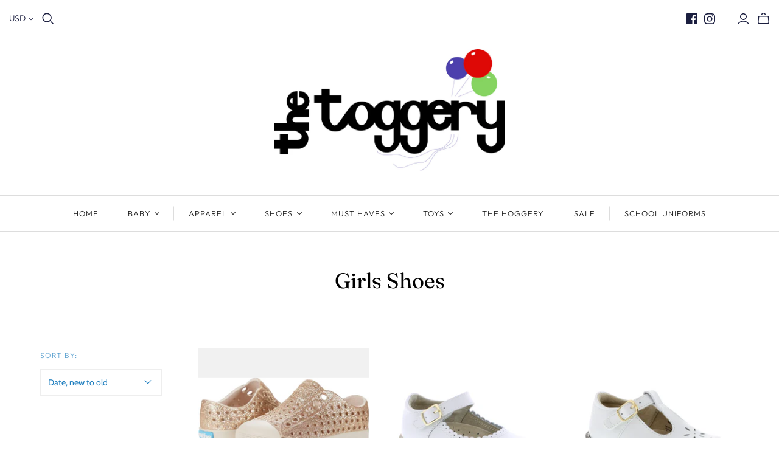

--- FILE ---
content_type: text/html; charset=utf-8
request_url: https://shoptoggery.com/collections/girls-shoes
body_size: 38425
content:
<!DOCTYPE html>
<html class="no-js no-touch">
<head>
<script>
window.KiwiSizing = window.KiwiSizing === undefined ? {} : window.KiwiSizing;
KiwiSizing.shop = "the-toggery-lr.myshopify.com";


</script>
  <meta charset="utf-8">
  <meta http-equiv="X-UA-Compatible" content="IE=edge">
  <meta name="viewport" content="width=device-width" />

  <title>
    Girls Shoes

    

    

    
      &ndash; The Toggery 
    
  </title>

  
    <meta name="description" content="Children's apparel, shoes, toys, books and accessories ">
  

  <link href="//shoptoggery.com/cdn/shop/t/15/assets/theme.scss.css?v=104017057617049537241759343132" rel="stylesheet" type="text/css" media="all" />
  

  
    <link rel="canonical" href="https://shoptoggery.com/collections/girls-shoes" />
  

  















<meta property="og:site_name" content="The Toggery ">
<meta property="og:url" content="https://shoptoggery.com/collections/girls-shoes">
<meta property="og:title" content="Girls Shoes">
<meta property="og:type" content="website">
<meta property="og:description" content="Children&#39;s apparel, shoes, toys, books and accessories ">




















<meta name="twitter:title" content="Girls Shoes">
<meta name="twitter:description" content="Children&#39;s apparel, shoes, toys, books and accessories ">





  <script>window.performance && window.performance.mark && window.performance.mark('shopify.content_for_header.start');</script><meta id="shopify-digital-wallet" name="shopify-digital-wallet" content="/27811512419/digital_wallets/dialog">
<meta name="shopify-checkout-api-token" content="3c0ab3b93e97704c77e612b3f4489055">
<meta id="in-context-paypal-metadata" data-shop-id="27811512419" data-venmo-supported="false" data-environment="production" data-locale="en_US" data-paypal-v4="true" data-currency="USD">
<link rel="alternate" type="application/atom+xml" title="Feed" href="/collections/girls-shoes.atom" />
<link rel="next" href="/collections/girls-shoes?page=2">
<link rel="alternate" type="application/json+oembed" href="https://shoptoggery.com/collections/girls-shoes.oembed">
<script async="async" src="/checkouts/internal/preloads.js?locale=en-US"></script>
<link rel="preconnect" href="https://shop.app" crossorigin="anonymous">
<script async="async" src="https://shop.app/checkouts/internal/preloads.js?locale=en-US&shop_id=27811512419" crossorigin="anonymous"></script>
<script id="shopify-features" type="application/json">{"accessToken":"3c0ab3b93e97704c77e612b3f4489055","betas":["rich-media-storefront-analytics"],"domain":"shoptoggery.com","predictiveSearch":true,"shopId":27811512419,"locale":"en"}</script>
<script>var Shopify = Shopify || {};
Shopify.shop = "the-toggery-lr.myshopify.com";
Shopify.locale = "en";
Shopify.currency = {"active":"USD","rate":"1.0"};
Shopify.country = "US";
Shopify.theme = {"name":"OG","id":166386893122,"schema_name":"Atlantic","schema_version":"14.2.1","theme_store_id":566,"role":"main"};
Shopify.theme.handle = "null";
Shopify.theme.style = {"id":null,"handle":null};
Shopify.cdnHost = "shoptoggery.com/cdn";
Shopify.routes = Shopify.routes || {};
Shopify.routes.root = "/";</script>
<script type="module">!function(o){(o.Shopify=o.Shopify||{}).modules=!0}(window);</script>
<script>!function(o){function n(){var o=[];function n(){o.push(Array.prototype.slice.apply(arguments))}return n.q=o,n}var t=o.Shopify=o.Shopify||{};t.loadFeatures=n(),t.autoloadFeatures=n()}(window);</script>
<script>
  window.ShopifyPay = window.ShopifyPay || {};
  window.ShopifyPay.apiHost = "shop.app\/pay";
  window.ShopifyPay.redirectState = null;
</script>
<script id="shop-js-analytics" type="application/json">{"pageType":"collection"}</script>
<script defer="defer" async type="module" src="//shoptoggery.com/cdn/shopifycloud/shop-js/modules/v2/client.init-shop-cart-sync_BdyHc3Nr.en.esm.js"></script>
<script defer="defer" async type="module" src="//shoptoggery.com/cdn/shopifycloud/shop-js/modules/v2/chunk.common_Daul8nwZ.esm.js"></script>
<script type="module">
  await import("//shoptoggery.com/cdn/shopifycloud/shop-js/modules/v2/client.init-shop-cart-sync_BdyHc3Nr.en.esm.js");
await import("//shoptoggery.com/cdn/shopifycloud/shop-js/modules/v2/chunk.common_Daul8nwZ.esm.js");

  window.Shopify.SignInWithShop?.initShopCartSync?.({"fedCMEnabled":true,"windoidEnabled":true});

</script>
<script>
  window.Shopify = window.Shopify || {};
  if (!window.Shopify.featureAssets) window.Shopify.featureAssets = {};
  window.Shopify.featureAssets['shop-js'] = {"shop-cart-sync":["modules/v2/client.shop-cart-sync_QYOiDySF.en.esm.js","modules/v2/chunk.common_Daul8nwZ.esm.js"],"init-fed-cm":["modules/v2/client.init-fed-cm_DchLp9rc.en.esm.js","modules/v2/chunk.common_Daul8nwZ.esm.js"],"shop-button":["modules/v2/client.shop-button_OV7bAJc5.en.esm.js","modules/v2/chunk.common_Daul8nwZ.esm.js"],"init-windoid":["modules/v2/client.init-windoid_DwxFKQ8e.en.esm.js","modules/v2/chunk.common_Daul8nwZ.esm.js"],"shop-cash-offers":["modules/v2/client.shop-cash-offers_DWtL6Bq3.en.esm.js","modules/v2/chunk.common_Daul8nwZ.esm.js","modules/v2/chunk.modal_CQq8HTM6.esm.js"],"shop-toast-manager":["modules/v2/client.shop-toast-manager_CX9r1SjA.en.esm.js","modules/v2/chunk.common_Daul8nwZ.esm.js"],"init-shop-email-lookup-coordinator":["modules/v2/client.init-shop-email-lookup-coordinator_UhKnw74l.en.esm.js","modules/v2/chunk.common_Daul8nwZ.esm.js"],"pay-button":["modules/v2/client.pay-button_DzxNnLDY.en.esm.js","modules/v2/chunk.common_Daul8nwZ.esm.js"],"avatar":["modules/v2/client.avatar_BTnouDA3.en.esm.js"],"init-shop-cart-sync":["modules/v2/client.init-shop-cart-sync_BdyHc3Nr.en.esm.js","modules/v2/chunk.common_Daul8nwZ.esm.js"],"shop-login-button":["modules/v2/client.shop-login-button_D8B466_1.en.esm.js","modules/v2/chunk.common_Daul8nwZ.esm.js","modules/v2/chunk.modal_CQq8HTM6.esm.js"],"init-customer-accounts-sign-up":["modules/v2/client.init-customer-accounts-sign-up_C8fpPm4i.en.esm.js","modules/v2/client.shop-login-button_D8B466_1.en.esm.js","modules/v2/chunk.common_Daul8nwZ.esm.js","modules/v2/chunk.modal_CQq8HTM6.esm.js"],"init-shop-for-new-customer-accounts":["modules/v2/client.init-shop-for-new-customer-accounts_CVTO0Ztu.en.esm.js","modules/v2/client.shop-login-button_D8B466_1.en.esm.js","modules/v2/chunk.common_Daul8nwZ.esm.js","modules/v2/chunk.modal_CQq8HTM6.esm.js"],"init-customer-accounts":["modules/v2/client.init-customer-accounts_dRgKMfrE.en.esm.js","modules/v2/client.shop-login-button_D8B466_1.en.esm.js","modules/v2/chunk.common_Daul8nwZ.esm.js","modules/v2/chunk.modal_CQq8HTM6.esm.js"],"shop-follow-button":["modules/v2/client.shop-follow-button_CkZpjEct.en.esm.js","modules/v2/chunk.common_Daul8nwZ.esm.js","modules/v2/chunk.modal_CQq8HTM6.esm.js"],"lead-capture":["modules/v2/client.lead-capture_BntHBhfp.en.esm.js","modules/v2/chunk.common_Daul8nwZ.esm.js","modules/v2/chunk.modal_CQq8HTM6.esm.js"],"checkout-modal":["modules/v2/client.checkout-modal_CfxcYbTm.en.esm.js","modules/v2/chunk.common_Daul8nwZ.esm.js","modules/v2/chunk.modal_CQq8HTM6.esm.js"],"shop-login":["modules/v2/client.shop-login_Da4GZ2H6.en.esm.js","modules/v2/chunk.common_Daul8nwZ.esm.js","modules/v2/chunk.modal_CQq8HTM6.esm.js"],"payment-terms":["modules/v2/client.payment-terms_MV4M3zvL.en.esm.js","modules/v2/chunk.common_Daul8nwZ.esm.js","modules/v2/chunk.modal_CQq8HTM6.esm.js"]};
</script>
<script id="__st">var __st={"a":27811512419,"offset":-21600,"reqid":"5803dc44-216c-44f0-b769-7eeedbf6faf1-1768974107","pageurl":"shoptoggery.com\/collections\/girls-shoes","u":"88c4986b5325","p":"collection","rtyp":"collection","rid":159783387235};</script>
<script>window.ShopifyPaypalV4VisibilityTracking = true;</script>
<script id="captcha-bootstrap">!function(){'use strict';const t='contact',e='account',n='new_comment',o=[[t,t],['blogs',n],['comments',n],[t,'customer']],c=[[e,'customer_login'],[e,'guest_login'],[e,'recover_customer_password'],[e,'create_customer']],r=t=>t.map((([t,e])=>`form[action*='/${t}']:not([data-nocaptcha='true']) input[name='form_type'][value='${e}']`)).join(','),a=t=>()=>t?[...document.querySelectorAll(t)].map((t=>t.form)):[];function s(){const t=[...o],e=r(t);return a(e)}const i='password',u='form_key',d=['recaptcha-v3-token','g-recaptcha-response','h-captcha-response',i],f=()=>{try{return window.sessionStorage}catch{return}},m='__shopify_v',_=t=>t.elements[u];function p(t,e,n=!1){try{const o=window.sessionStorage,c=JSON.parse(o.getItem(e)),{data:r}=function(t){const{data:e,action:n}=t;return t[m]||n?{data:e,action:n}:{data:t,action:n}}(c);for(const[e,n]of Object.entries(r))t.elements[e]&&(t.elements[e].value=n);n&&o.removeItem(e)}catch(o){console.error('form repopulation failed',{error:o})}}const l='form_type',E='cptcha';function T(t){t.dataset[E]=!0}const w=window,h=w.document,L='Shopify',v='ce_forms',y='captcha';let A=!1;((t,e)=>{const n=(g='f06e6c50-85a8-45c8-87d0-21a2b65856fe',I='https://cdn.shopify.com/shopifycloud/storefront-forms-hcaptcha/ce_storefront_forms_captcha_hcaptcha.v1.5.2.iife.js',D={infoText:'Protected by hCaptcha',privacyText:'Privacy',termsText:'Terms'},(t,e,n)=>{const o=w[L][v],c=o.bindForm;if(c)return c(t,g,e,D).then(n);var r;o.q.push([[t,g,e,D],n]),r=I,A||(h.body.append(Object.assign(h.createElement('script'),{id:'captcha-provider',async:!0,src:r})),A=!0)});var g,I,D;w[L]=w[L]||{},w[L][v]=w[L][v]||{},w[L][v].q=[],w[L][y]=w[L][y]||{},w[L][y].protect=function(t,e){n(t,void 0,e),T(t)},Object.freeze(w[L][y]),function(t,e,n,w,h,L){const[v,y,A,g]=function(t,e,n){const i=e?o:[],u=t?c:[],d=[...i,...u],f=r(d),m=r(i),_=r(d.filter((([t,e])=>n.includes(e))));return[a(f),a(m),a(_),s()]}(w,h,L),I=t=>{const e=t.target;return e instanceof HTMLFormElement?e:e&&e.form},D=t=>v().includes(t);t.addEventListener('submit',(t=>{const e=I(t);if(!e)return;const n=D(e)&&!e.dataset.hcaptchaBound&&!e.dataset.recaptchaBound,o=_(e),c=g().includes(e)&&(!o||!o.value);(n||c)&&t.preventDefault(),c&&!n&&(function(t){try{if(!f())return;!function(t){const e=f();if(!e)return;const n=_(t);if(!n)return;const o=n.value;o&&e.removeItem(o)}(t);const e=Array.from(Array(32),(()=>Math.random().toString(36)[2])).join('');!function(t,e){_(t)||t.append(Object.assign(document.createElement('input'),{type:'hidden',name:u})),t.elements[u].value=e}(t,e),function(t,e){const n=f();if(!n)return;const o=[...t.querySelectorAll(`input[type='${i}']`)].map((({name:t})=>t)),c=[...d,...o],r={};for(const[a,s]of new FormData(t).entries())c.includes(a)||(r[a]=s);n.setItem(e,JSON.stringify({[m]:1,action:t.action,data:r}))}(t,e)}catch(e){console.error('failed to persist form',e)}}(e),e.submit())}));const S=(t,e)=>{t&&!t.dataset[E]&&(n(t,e.some((e=>e===t))),T(t))};for(const o of['focusin','change'])t.addEventListener(o,(t=>{const e=I(t);D(e)&&S(e,y())}));const B=e.get('form_key'),M=e.get(l),P=B&&M;t.addEventListener('DOMContentLoaded',(()=>{const t=y();if(P)for(const e of t)e.elements[l].value===M&&p(e,B);[...new Set([...A(),...v().filter((t=>'true'===t.dataset.shopifyCaptcha))])].forEach((e=>S(e,t)))}))}(h,new URLSearchParams(w.location.search),n,t,e,['guest_login'])})(!0,!0)}();</script>
<script integrity="sha256-4kQ18oKyAcykRKYeNunJcIwy7WH5gtpwJnB7kiuLZ1E=" data-source-attribution="shopify.loadfeatures" defer="defer" src="//shoptoggery.com/cdn/shopifycloud/storefront/assets/storefront/load_feature-a0a9edcb.js" crossorigin="anonymous"></script>
<script crossorigin="anonymous" defer="defer" src="//shoptoggery.com/cdn/shopifycloud/storefront/assets/shopify_pay/storefront-65b4c6d7.js?v=20250812"></script>
<script data-source-attribution="shopify.dynamic_checkout.dynamic.init">var Shopify=Shopify||{};Shopify.PaymentButton=Shopify.PaymentButton||{isStorefrontPortableWallets:!0,init:function(){window.Shopify.PaymentButton.init=function(){};var t=document.createElement("script");t.src="https://shoptoggery.com/cdn/shopifycloud/portable-wallets/latest/portable-wallets.en.js",t.type="module",document.head.appendChild(t)}};
</script>
<script data-source-attribution="shopify.dynamic_checkout.buyer_consent">
  function portableWalletsHideBuyerConsent(e){var t=document.getElementById("shopify-buyer-consent"),n=document.getElementById("shopify-subscription-policy-button");t&&n&&(t.classList.add("hidden"),t.setAttribute("aria-hidden","true"),n.removeEventListener("click",e))}function portableWalletsShowBuyerConsent(e){var t=document.getElementById("shopify-buyer-consent"),n=document.getElementById("shopify-subscription-policy-button");t&&n&&(t.classList.remove("hidden"),t.removeAttribute("aria-hidden"),n.addEventListener("click",e))}window.Shopify?.PaymentButton&&(window.Shopify.PaymentButton.hideBuyerConsent=portableWalletsHideBuyerConsent,window.Shopify.PaymentButton.showBuyerConsent=portableWalletsShowBuyerConsent);
</script>
<script data-source-attribution="shopify.dynamic_checkout.cart.bootstrap">document.addEventListener("DOMContentLoaded",(function(){function t(){return document.querySelector("shopify-accelerated-checkout-cart, shopify-accelerated-checkout")}if(t())Shopify.PaymentButton.init();else{new MutationObserver((function(e,n){t()&&(Shopify.PaymentButton.init(),n.disconnect())})).observe(document.body,{childList:!0,subtree:!0})}}));
</script>
<link id="shopify-accelerated-checkout-styles" rel="stylesheet" media="screen" href="https://shoptoggery.com/cdn/shopifycloud/portable-wallets/latest/accelerated-checkout-backwards-compat.css" crossorigin="anonymous">
<style id="shopify-accelerated-checkout-cart">
        #shopify-buyer-consent {
  margin-top: 1em;
  display: inline-block;
  width: 100%;
}

#shopify-buyer-consent.hidden {
  display: none;
}

#shopify-subscription-policy-button {
  background: none;
  border: none;
  padding: 0;
  text-decoration: underline;
  font-size: inherit;
  cursor: pointer;
}

#shopify-subscription-policy-button::before {
  box-shadow: none;
}

      </style>

<script>window.performance && window.performance.mark && window.performance.mark('shopify.content_for_header.end');</script>

  <script>
    document.documentElement.className=document.documentElement.className.replace(/\bno-js\b/,'js');
    if(window.Shopify&&window.Shopify.designMode)document.documentElement.className+=' in-theme-editor';
    if(('ontouchstart' in window)||window.DocumentTouch&&document instanceof DocumentTouch)document.documentElement.className=document.documentElement.className.replace(/\bno-touch\b/,'has-touch');
  </script>

  
<script>
  Theme = {};
  Theme.version = "14.2.1";
  Theme.products = new Array();
  Theme.shippingCalcErrorMessage = "Error: zip / postal code --error_message--";
  Theme.shippingCalcMultiRates = "There are --number_of_rates-- shipping rates available for --address--, starting at --rate--.";
  Theme.shippingCalcOneRate = "There is one shipping rate available for --address--.";
  Theme.shippingCalcNoRates = "We do not ship to this destination.";
  Theme.shippingCalcRateValues = "--rate_title-- at --rate--";
  Theme.userLoggedIn = false;
  Theme.userAddress = '';
  Theme.centerHeader = false;

  Theme.cartItemsOne = "item";
  Theme.cartItemsOther = "items";

  Theme.addToCart = "Add to cart";
  Theme.soldOut = "Sold out";
  Theme.unavailable = "Unavailable";

</script>

<link href="https://monorail-edge.shopifysvc.com" rel="dns-prefetch">
<script>(function(){if ("sendBeacon" in navigator && "performance" in window) {try {var session_token_from_headers = performance.getEntriesByType('navigation')[0].serverTiming.find(x => x.name == '_s').description;} catch {var session_token_from_headers = undefined;}var session_cookie_matches = document.cookie.match(/_shopify_s=([^;]*)/);var session_token_from_cookie = session_cookie_matches && session_cookie_matches.length === 2 ? session_cookie_matches[1] : "";var session_token = session_token_from_headers || session_token_from_cookie || "";function handle_abandonment_event(e) {var entries = performance.getEntries().filter(function(entry) {return /monorail-edge.shopifysvc.com/.test(entry.name);});if (!window.abandonment_tracked && entries.length === 0) {window.abandonment_tracked = true;var currentMs = Date.now();var navigation_start = performance.timing.navigationStart;var payload = {shop_id: 27811512419,url: window.location.href,navigation_start,duration: currentMs - navigation_start,session_token,page_type: "collection"};window.navigator.sendBeacon("https://monorail-edge.shopifysvc.com/v1/produce", JSON.stringify({schema_id: "online_store_buyer_site_abandonment/1.1",payload: payload,metadata: {event_created_at_ms: currentMs,event_sent_at_ms: currentMs}}));}}window.addEventListener('pagehide', handle_abandonment_event);}}());</script>
<script id="web-pixels-manager-setup">(function e(e,d,r,n,o){if(void 0===o&&(o={}),!Boolean(null===(a=null===(i=window.Shopify)||void 0===i?void 0:i.analytics)||void 0===a?void 0:a.replayQueue)){var i,a;window.Shopify=window.Shopify||{};var t=window.Shopify;t.analytics=t.analytics||{};var s=t.analytics;s.replayQueue=[],s.publish=function(e,d,r){return s.replayQueue.push([e,d,r]),!0};try{self.performance.mark("wpm:start")}catch(e){}var l=function(){var e={modern:/Edge?\/(1{2}[4-9]|1[2-9]\d|[2-9]\d{2}|\d{4,})\.\d+(\.\d+|)|Firefox\/(1{2}[4-9]|1[2-9]\d|[2-9]\d{2}|\d{4,})\.\d+(\.\d+|)|Chrom(ium|e)\/(9{2}|\d{3,})\.\d+(\.\d+|)|(Maci|X1{2}).+ Version\/(15\.\d+|(1[6-9]|[2-9]\d|\d{3,})\.\d+)([,.]\d+|)( \(\w+\)|)( Mobile\/\w+|) Safari\/|Chrome.+OPR\/(9{2}|\d{3,})\.\d+\.\d+|(CPU[ +]OS|iPhone[ +]OS|CPU[ +]iPhone|CPU IPhone OS|CPU iPad OS)[ +]+(15[._]\d+|(1[6-9]|[2-9]\d|\d{3,})[._]\d+)([._]\d+|)|Android:?[ /-](13[3-9]|1[4-9]\d|[2-9]\d{2}|\d{4,})(\.\d+|)(\.\d+|)|Android.+Firefox\/(13[5-9]|1[4-9]\d|[2-9]\d{2}|\d{4,})\.\d+(\.\d+|)|Android.+Chrom(ium|e)\/(13[3-9]|1[4-9]\d|[2-9]\d{2}|\d{4,})\.\d+(\.\d+|)|SamsungBrowser\/([2-9]\d|\d{3,})\.\d+/,legacy:/Edge?\/(1[6-9]|[2-9]\d|\d{3,})\.\d+(\.\d+|)|Firefox\/(5[4-9]|[6-9]\d|\d{3,})\.\d+(\.\d+|)|Chrom(ium|e)\/(5[1-9]|[6-9]\d|\d{3,})\.\d+(\.\d+|)([\d.]+$|.*Safari\/(?![\d.]+ Edge\/[\d.]+$))|(Maci|X1{2}).+ Version\/(10\.\d+|(1[1-9]|[2-9]\d|\d{3,})\.\d+)([,.]\d+|)( \(\w+\)|)( Mobile\/\w+|) Safari\/|Chrome.+OPR\/(3[89]|[4-9]\d|\d{3,})\.\d+\.\d+|(CPU[ +]OS|iPhone[ +]OS|CPU[ +]iPhone|CPU IPhone OS|CPU iPad OS)[ +]+(10[._]\d+|(1[1-9]|[2-9]\d|\d{3,})[._]\d+)([._]\d+|)|Android:?[ /-](13[3-9]|1[4-9]\d|[2-9]\d{2}|\d{4,})(\.\d+|)(\.\d+|)|Mobile Safari.+OPR\/([89]\d|\d{3,})\.\d+\.\d+|Android.+Firefox\/(13[5-9]|1[4-9]\d|[2-9]\d{2}|\d{4,})\.\d+(\.\d+|)|Android.+Chrom(ium|e)\/(13[3-9]|1[4-9]\d|[2-9]\d{2}|\d{4,})\.\d+(\.\d+|)|Android.+(UC? ?Browser|UCWEB|U3)[ /]?(15\.([5-9]|\d{2,})|(1[6-9]|[2-9]\d|\d{3,})\.\d+)\.\d+|SamsungBrowser\/(5\.\d+|([6-9]|\d{2,})\.\d+)|Android.+MQ{2}Browser\/(14(\.(9|\d{2,})|)|(1[5-9]|[2-9]\d|\d{3,})(\.\d+|))(\.\d+|)|K[Aa][Ii]OS\/(3\.\d+|([4-9]|\d{2,})\.\d+)(\.\d+|)/},d=e.modern,r=e.legacy,n=navigator.userAgent;return n.match(d)?"modern":n.match(r)?"legacy":"unknown"}(),u="modern"===l?"modern":"legacy",c=(null!=n?n:{modern:"",legacy:""})[u],f=function(e){return[e.baseUrl,"/wpm","/b",e.hashVersion,"modern"===e.buildTarget?"m":"l",".js"].join("")}({baseUrl:d,hashVersion:r,buildTarget:u}),m=function(e){var d=e.version,r=e.bundleTarget,n=e.surface,o=e.pageUrl,i=e.monorailEndpoint;return{emit:function(e){var a=e.status,t=e.errorMsg,s=(new Date).getTime(),l=JSON.stringify({metadata:{event_sent_at_ms:s},events:[{schema_id:"web_pixels_manager_load/3.1",payload:{version:d,bundle_target:r,page_url:o,status:a,surface:n,error_msg:t},metadata:{event_created_at_ms:s}}]});if(!i)return console&&console.warn&&console.warn("[Web Pixels Manager] No Monorail endpoint provided, skipping logging."),!1;try{return self.navigator.sendBeacon.bind(self.navigator)(i,l)}catch(e){}var u=new XMLHttpRequest;try{return u.open("POST",i,!0),u.setRequestHeader("Content-Type","text/plain"),u.send(l),!0}catch(e){return console&&console.warn&&console.warn("[Web Pixels Manager] Got an unhandled error while logging to Monorail."),!1}}}}({version:r,bundleTarget:l,surface:e.surface,pageUrl:self.location.href,monorailEndpoint:e.monorailEndpoint});try{o.browserTarget=l,function(e){var d=e.src,r=e.async,n=void 0===r||r,o=e.onload,i=e.onerror,a=e.sri,t=e.scriptDataAttributes,s=void 0===t?{}:t,l=document.createElement("script"),u=document.querySelector("head"),c=document.querySelector("body");if(l.async=n,l.src=d,a&&(l.integrity=a,l.crossOrigin="anonymous"),s)for(var f in s)if(Object.prototype.hasOwnProperty.call(s,f))try{l.dataset[f]=s[f]}catch(e){}if(o&&l.addEventListener("load",o),i&&l.addEventListener("error",i),u)u.appendChild(l);else{if(!c)throw new Error("Did not find a head or body element to append the script");c.appendChild(l)}}({src:f,async:!0,onload:function(){if(!function(){var e,d;return Boolean(null===(d=null===(e=window.Shopify)||void 0===e?void 0:e.analytics)||void 0===d?void 0:d.initialized)}()){var d=window.webPixelsManager.init(e)||void 0;if(d){var r=window.Shopify.analytics;r.replayQueue.forEach((function(e){var r=e[0],n=e[1],o=e[2];d.publishCustomEvent(r,n,o)})),r.replayQueue=[],r.publish=d.publishCustomEvent,r.visitor=d.visitor,r.initialized=!0}}},onerror:function(){return m.emit({status:"failed",errorMsg:"".concat(f," has failed to load")})},sri:function(e){var d=/^sha384-[A-Za-z0-9+/=]+$/;return"string"==typeof e&&d.test(e)}(c)?c:"",scriptDataAttributes:o}),m.emit({status:"loading"})}catch(e){m.emit({status:"failed",errorMsg:(null==e?void 0:e.message)||"Unknown error"})}}})({shopId: 27811512419,storefrontBaseUrl: "https://shoptoggery.com",extensionsBaseUrl: "https://extensions.shopifycdn.com/cdn/shopifycloud/web-pixels-manager",monorailEndpoint: "https://monorail-edge.shopifysvc.com/unstable/produce_batch",surface: "storefront-renderer",enabledBetaFlags: ["2dca8a86"],webPixelsConfigList: [{"id":"351502658","configuration":"{\"pixel_id\":\"846410819104115\",\"pixel_type\":\"facebook_pixel\",\"metaapp_system_user_token\":\"-\"}","eventPayloadVersion":"v1","runtimeContext":"OPEN","scriptVersion":"ca16bc87fe92b6042fbaa3acc2fbdaa6","type":"APP","apiClientId":2329312,"privacyPurposes":["ANALYTICS","MARKETING","SALE_OF_DATA"],"dataSharingAdjustments":{"protectedCustomerApprovalScopes":["read_customer_address","read_customer_email","read_customer_name","read_customer_personal_data","read_customer_phone"]}},{"id":"shopify-app-pixel","configuration":"{}","eventPayloadVersion":"v1","runtimeContext":"STRICT","scriptVersion":"0450","apiClientId":"shopify-pixel","type":"APP","privacyPurposes":["ANALYTICS","MARKETING"]},{"id":"shopify-custom-pixel","eventPayloadVersion":"v1","runtimeContext":"LAX","scriptVersion":"0450","apiClientId":"shopify-pixel","type":"CUSTOM","privacyPurposes":["ANALYTICS","MARKETING"]}],isMerchantRequest: false,initData: {"shop":{"name":"The Toggery ","paymentSettings":{"currencyCode":"USD"},"myshopifyDomain":"the-toggery-lr.myshopify.com","countryCode":"US","storefrontUrl":"https:\/\/shoptoggery.com"},"customer":null,"cart":null,"checkout":null,"productVariants":[],"purchasingCompany":null},},"https://shoptoggery.com/cdn","fcfee988w5aeb613cpc8e4bc33m6693e112",{"modern":"","legacy":""},{"shopId":"27811512419","storefrontBaseUrl":"https:\/\/shoptoggery.com","extensionBaseUrl":"https:\/\/extensions.shopifycdn.com\/cdn\/shopifycloud\/web-pixels-manager","surface":"storefront-renderer","enabledBetaFlags":"[\"2dca8a86\"]","isMerchantRequest":"false","hashVersion":"fcfee988w5aeb613cpc8e4bc33m6693e112","publish":"custom","events":"[[\"page_viewed\",{}],[\"collection_viewed\",{\"collection\":{\"id\":\"159783387235\",\"title\":\"Girls Shoes\",\"productVariants\":[{\"price\":{\"amount\":45.0,\"currencyCode\":\"USD\"},\"product\":{\"title\":\"ROCK SALT JEFFERSON BLING\",\"vendor\":\"Native\",\"id\":\"9290709893442\",\"untranslatedTitle\":\"ROCK SALT JEFFERSON BLING\",\"url\":\"\/products\/copy-of-hydrangea-jefferson-bling\",\"type\":\"\"},\"id\":\"48306692948290\",\"image\":{\"src\":\"\/\/shoptoggery.com\/cdn\/shop\/files\/IMG-1828.webp?v=1713644679\"},\"sku\":\"227484\",\"title\":\"5\",\"untranslatedTitle\":\"5\"},{\"price\":{\"amount\":68.0,\"currencyCode\":\"USD\"},\"product\":{\"title\":\"ALLIE WHITE SHOE\",\"vendor\":\"Footmates\",\"id\":\"9199907307842\",\"untranslatedTitle\":\"ALLIE WHITE SHOE\",\"url\":\"\/products\/allie-white-shoe\",\"type\":\"\"},\"id\":\"48073849798978\",\"image\":{\"src\":\"\/\/shoptoggery.com\/cdn\/shop\/files\/2230_2_540xasl.webp?v=1710367560\"},\"sku\":\"175940\",\"title\":\"6\",\"untranslatedTitle\":\"6\"},{\"price\":{\"amount\":68.0,\"currencyCode\":\"USD\"},\"product\":{\"title\":\"WHITE SHERRY SHOE\",\"vendor\":\"Footmates\",\"id\":\"9199896854850\",\"untranslatedTitle\":\"WHITE SHERRY SHOE\",\"url\":\"\/products\/white-sherry-shoe\",\"type\":\"\"},\"id\":\"48073826828610\",\"image\":{\"src\":\"\/\/shoptoggery.com\/cdn\/shop\/files\/2530_2_540xwhir.webp?v=1710367125\"},\"sku\":null,\"title\":\"6\",\"untranslatedTitle\":\"6\"},{\"price\":{\"amount\":45.0,\"currencyCode\":\"USD\"},\"product\":{\"title\":\"WHITE MICROFIBER ECO TIDE SANDAL\",\"vendor\":\"Footmates\",\"id\":\"9199829713218\",\"untranslatedTitle\":\"WHITE MICROFIBER ECO TIDE SANDAL\",\"url\":\"\/products\/white-microfiber-eco-tide-sandal\",\"type\":\"\"},\"id\":\"48073611215170\",\"image\":{\"src\":\"\/\/shoptoggery.com\/cdn\/shop\/files\/why.webp?v=1710365263\"},\"sku\":\"175874\",\"title\":\"4\",\"untranslatedTitle\":\"4\"},{\"price\":{\"amount\":45.0,\"currencyCode\":\"USD\"},\"product\":{\"title\":\"TAN MICROFIBER ECO TIDE SANDAL\",\"vendor\":\"Footmates\",\"id\":\"9199816737090\",\"untranslatedTitle\":\"TAN MICROFIBER ECO TIDE SANDAL\",\"url\":\"\/products\/tan-microfiber-eco-tide-sandal\",\"type\":\"\"},\"id\":\"48073555706178\",\"image\":{\"src\":\"\/\/shoptoggery.com\/cdn\/shop\/files\/ES010-221_2_540xTAN.webp?v=1710364729\"},\"sku\":\"175887\",\"title\":\"4\",\"untranslatedTitle\":\"4\"},{\"price\":{\"amount\":68.0,\"currencyCode\":\"USD\"},\"product\":{\"title\":\"HEIRLOOM LAURA MARY JANE\",\"vendor\":\"Footmates\",\"id\":\"9199796977986\",\"untranslatedTitle\":\"HEIRLOOM LAURA MARY JANE\",\"url\":\"\/products\/heirloom-laura-mary-jane\",\"type\":\"\"},\"id\":\"48073461825858\",\"image\":{\"src\":\"\/\/shoptoggery.com\/cdn\/shop\/files\/3134_2_540xheir.webp?v=1710363977\"},\"sku\":null,\"title\":\"6\",\"untranslatedTitle\":\"6\"},{\"price\":{\"amount\":45.0,\"currencyCode\":\"USD\"},\"product\":{\"title\":\"ROSE GOLD ECO ARIEL SANDAL\",\"vendor\":\"Footmates\",\"id\":\"9199732851010\",\"untranslatedTitle\":\"ROSE GOLD ECO ARIEL SANDAL\",\"url\":\"\/products\/rose-gold-eco-ariel-sandal\",\"type\":\"\"},\"id\":\"48073207316802\",\"image\":{\"src\":\"\/\/shoptoggery.com\/cdn\/shop\/files\/ES011-711_2_540xrg.webp?v=1710361872\"},\"sku\":\"199913\",\"title\":\"3\",\"untranslatedTitle\":\"3\"},{\"price\":{\"amount\":45.0,\"currencyCode\":\"USD\"},\"product\":{\"title\":\"ECO ARIEL BUBBLEGUM PINK SANDAL\",\"vendor\":\"Footmates\",\"id\":\"9199713616194\",\"untranslatedTitle\":\"ECO ARIEL BUBBLEGUM PINK SANDAL\",\"url\":\"\/products\/eco-ariel-bubblegum-pink-sandal\",\"type\":\"\"},\"id\":\"48073118777666\",\"image\":{\"src\":\"\/\/shoptoggery.com\/cdn\/shop\/files\/bgES011-661_2_540x_0d97e21a-bfdc-4fcf-8d0f-0a342b89f518.webp?v=1710361224\"},\"sku\":\"175921\",\"title\":\"3\",\"untranslatedTitle\":\"3\"},{\"price\":{\"amount\":45.0,\"currencyCode\":\"USD\"},\"product\":{\"title\":\"WHITE ECO ARIEL SANDAL\",\"vendor\":\"Footmates\",\"id\":\"9199697625410\",\"untranslatedTitle\":\"WHITE ECO ARIEL SANDAL\",\"url\":\"\/products\/copy-of-soft-gold-ariel-sandal\",\"type\":\"\"},\"id\":\"48073035481410\",\"image\":{\"src\":\"\/\/shoptoggery.com\/cdn\/shop\/files\/ES011-101_2_540xwht.webp?v=1710362467\"},\"sku\":\"175897\",\"title\":\"3\",\"untranslatedTitle\":\"3\"},{\"price\":{\"amount\":46.0,\"currencyCode\":\"USD\"},\"product\":{\"title\":\"WHITE SURFER SANDAL\",\"vendor\":\"Sun San\",\"id\":\"9199218131266\",\"untranslatedTitle\":\"WHITE SURFER SANDAL\",\"url\":\"\/products\/white-surfer-sandal\",\"type\":\"\"},\"id\":\"48071093256514\",\"image\":{\"src\":\"\/\/shoptoggery.com\/cdn\/shop\/files\/1700-child-white-1.webp?v=1710344668\"},\"sku\":\"15043\",\"title\":\"5\",\"untranslatedTitle\":\"5\"},{\"price\":{\"amount\":38.0,\"currencyCode\":\"USD\"},\"product\":{\"title\":\"PINK SEE WEE SANDALS\",\"vendor\":\"Sun San\",\"id\":\"9192198930754\",\"untranslatedTitle\":\"PINK SEE WEE SANDALS\",\"url\":\"\/products\/pink-wee-sandals\",\"type\":\"\"},\"id\":\"48056915820866\",\"image\":{\"src\":\"\/\/shoptoggery.com\/cdn\/shop\/files\/IMG-1930.webp?v=1714243343\"},\"sku\":\"44986\",\"title\":\"3\",\"untranslatedTitle\":\"3\"},{\"price\":{\"amount\":46.0,\"currencyCode\":\"USD\"},\"product\":{\"title\":\"PINK SWEETHEART SANDAL\",\"vendor\":\"Sun San\",\"id\":\"9192184971586\",\"untranslatedTitle\":\"PINK SWEETHEART SANDAL\",\"url\":\"\/products\/pink-sweetheart-sandal\",\"type\":\"\"},\"id\":\"48056854446402\",\"image\":{\"src\":\"\/\/shoptoggery.com\/cdn\/shop\/files\/1400-core_adult-shiny_pink-1_bb200377-2948-4ca4-9534-666dc38d1d85.webp?v=1710271850\"},\"sku\":\"103404\",\"title\":\"8\",\"untranslatedTitle\":\"8\"},{\"price\":{\"amount\":58.0,\"currencyCode\":\"USD\"},\"product\":{\"title\":\"CAITLIN SCALLOPED MJ\",\"vendor\":\"L'Amour\",\"id\":\"4658341576803\",\"untranslatedTitle\":\"CAITLIN SCALLOPED MJ\",\"url\":\"\/products\/caitlin-scalloped-mary-jane\",\"type\":\"\"},\"id\":\"32817409917027\",\"image\":{\"src\":\"\/\/shoptoggery.com\/cdn\/shop\/products\/F-488_NY.jpg?v=1594828640\"},\"sku\":\"141008\",\"title\":\"Navy \/ 6\",\"untranslatedTitle\":\"Navy \/ 6\"},{\"price\":{\"amount\":54.0,\"currencyCode\":\"USD\"},\"product\":{\"title\":\"JOY T-STRAP SHOE\",\"vendor\":\"L'Amour\",\"id\":\"4657770922083\",\"untranslatedTitle\":\"JOY T-STRAP SHOE\",\"url\":\"\/products\/joy-t-strap-shoe\",\"type\":\"\"},\"id\":\"32815503933539\",\"image\":{\"src\":\"\/\/shoptoggery.com\/cdn\/shop\/products\/ezgif.com-webp-to-jpg-2020-07-14T165936.012.jpg?v=1594764624\"},\"sku\":\"014310\",\"title\":\"Black \/ 5\",\"untranslatedTitle\":\"Black \/ 5\"},{\"price\":{\"amount\":60.0,\"currencyCode\":\"USD\"},\"product\":{\"title\":\"WHITE ARIZONA SANDAL\",\"vendor\":\"BIRKENSTOCK\",\"id\":\"4617162948707\",\"untranslatedTitle\":\"WHITE ARIZONA SANDAL\",\"url\":\"\/products\/white-arizona-sandal\",\"type\":\"\"},\"id\":\"32633142607971\",\"image\":{\"src\":\"\/\/shoptoggery.com\/cdn\/shop\/products\/21614-DEFAULT-l.jpg?v=1591132492\"},\"sku\":\"127652\",\"title\":\"10 \/ WHITE\",\"untranslatedTitle\":\"10 \/ WHITE\"},{\"price\":{\"amount\":10.0,\"currencyCode\":\"USD\"},\"product\":{\"title\":\"Gift Card\",\"vendor\":\"The Toggery LR\",\"id\":\"4520662040675\",\"untranslatedTitle\":\"Gift Card\",\"url\":\"\/products\/gift-card\",\"type\":\"Gift Card\"},\"id\":\"32278886678627\",\"image\":{\"src\":\"\/\/shoptoggery.com\/cdn\/shop\/products\/e38bd83af578077b65a31424bd24d085.png?v=1585851203\"},\"sku\":\"\",\"title\":\"$10.00 USD\",\"untranslatedTitle\":\"$10.00 USD\"},{\"price\":{\"amount\":56.0,\"currencyCode\":\"USD\"},\"product\":{\"title\":\"SABRINA RIBBON MARY JANE\",\"vendor\":\"Trimfoot\",\"id\":\"4517335662691\",\"untranslatedTitle\":\"SABRINA RIBBON MARY JANE\",\"url\":\"\/products\/baby-deer-sabrina-leather-dress-shoe\",\"type\":\"\"},\"id\":\"32268593594467\",\"image\":{\"src\":\"\/\/shoptoggery.com\/cdn\/shop\/products\/5164DTB.png?v=1585585139\"},\"sku\":\"000003247785\",\"title\":\"6\",\"untranslatedTitle\":\"6\"},{\"price\":{\"amount\":70.0,\"currencyCode\":\"USD\"},\"product\":{\"title\":\"WHITE LAURA MARY JANE\",\"vendor\":\"Footmates\",\"id\":\"4514119483491\",\"untranslatedTitle\":\"WHITE LAURA MARY JANE\",\"url\":\"\/products\/footmates-white-laura-mary-jane\",\"type\":\"\"},\"id\":\"32252755214435\",\"image\":{\"src\":\"\/\/shoptoggery.com\/cdn\/shop\/products\/footmateswhitelauramaryjane.jpg?v=1585066004\"},\"sku\":\"077777\",\"title\":\"6\",\"untranslatedTitle\":\"6\"},{\"price\":{\"amount\":65.0,\"currencyCode\":\"USD\"},\"product\":{\"title\":\"WHITE HARPER T STRAP SHOE\",\"vendor\":\"Footmates\",\"id\":\"4514117877859\",\"untranslatedTitle\":\"WHITE HARPER T STRAP SHOE\",\"url\":\"\/products\/footmates-white-harper-t-strap\",\"type\":\"\"},\"id\":\"32252749611107\",\"image\":{\"src\":\"\/\/shoptoggery.com\/cdn\/shop\/products\/footmateswhiteharper.jpg?v=1585950238\"},\"sku\":\"14283\",\"title\":\"5\",\"untranslatedTitle\":\"5\"},{\"price\":{\"amount\":45.0,\"currencyCode\":\"USD\"},\"product\":{\"title\":\"NAVY MICROFIBER ECO TIDE  SANDAL\",\"vendor\":\"Footmates\",\"id\":\"4514105000035\",\"untranslatedTitle\":\"NAVY MICROFIBER ECO TIDE  SANDAL\",\"url\":\"\/products\/footmates-navy-tide-sandal\",\"type\":\"\"},\"id\":\"33398193127523\",\"image\":{\"src\":\"\/\/shoptoggery.com\/cdn\/shop\/files\/ES010-411_2_540xNVY.webp?v=1710364538\"},\"sku\":\"199874\",\"title\":\"4\",\"untranslatedTitle\":\"4\"},{\"price\":{\"amount\":47.0,\"currencyCode\":\"USD\"},\"product\":{\"title\":\"LIGHT BLUE TIDE SANDAL\",\"vendor\":\"Footmates\",\"id\":\"4514103689315\",\"untranslatedTitle\":\"LIGHT BLUE TIDE SANDAL\",\"url\":\"\/products\/footmates-light-blue-tide-sandal\",\"type\":\"\"},\"id\":\"32252701704291\",\"image\":{\"src\":\"\/\/shoptoggery.com\/cdn\/shop\/products\/Footmates_Tide_-_Light_Blue_2000x_db204e3a-9105-4a65-a6ee-542e648e2c07.jpg?v=1585949722\"},\"sku\":\"103356\",\"title\":\"3\",\"untranslatedTitle\":\"3\"},{\"price\":{\"amount\":45.0,\"currencyCode\":\"USD\"},\"product\":{\"title\":\"SOFT GOLD ARIEL SANDAL\",\"vendor\":\"Footmates\",\"id\":\"4514099986531\",\"untranslatedTitle\":\"SOFT GOLD ARIEL SANDAL\",\"url\":\"\/products\/footmates-soft-gold-ariel-sandal\",\"type\":\"\"},\"id\":\"33398184247395\",\"image\":{\"src\":\"\/\/shoptoggery.com\/cdn\/shop\/products\/footmatessoftgold.jpg?v=1585064210\"},\"sku\":\"085987\",\"title\":\"3\",\"untranslatedTitle\":\"3\"},{\"price\":{\"amount\":45.0,\"currencyCode\":\"USD\"},\"product\":{\"title\":\"ROSE ARIEL SANDAL\",\"vendor\":\"Footmates\",\"id\":\"4514098184291\",\"untranslatedTitle\":\"ROSE ARIEL SANDAL\",\"url\":\"\/products\/footmates-rose-ariel-sandal\",\"type\":\"\"},\"id\":\"33398175498339\",\"image\":{\"src\":\"\/\/shoptoggery.com\/cdn\/shop\/products\/footmatesariel.jpg?v=1585063997\"},\"sku\":\"1999903\",\"title\":\"3\",\"untranslatedTitle\":\"3\"},{\"price\":{\"amount\":60.0,\"currencyCode\":\"USD\"},\"product\":{\"title\":\"MOCHA ROMA SANDAL\",\"vendor\":\"Birkenstock\",\"id\":\"4512883212387\",\"untranslatedTitle\":\"MOCHA ROMA SANDAL\",\"url\":\"\/products\/birkenstock-mocha-roma-sandal\",\"type\":\"\"},\"id\":\"32250163527779\",\"image\":{\"src\":\"\/\/shoptoggery.com\/cdn\/shop\/products\/mocharoma.jpg?v=1584983611\"},\"sku\":\"077898\",\"title\":\"7\",\"untranslatedTitle\":\"7\"},{\"price\":{\"amount\":60.0,\"currencyCode\":\"USD\"},\"product\":{\"title\":\"MOCHA ARIZONA SHOE\",\"vendor\":\"Birkenstock\",\"id\":\"4512880558179\",\"untranslatedTitle\":\"MOCHA ARIZONA SHOE\",\"url\":\"\/products\/birkenstock-mocha-arizona-sandal\",\"type\":\"\"},\"id\":\"32250156089443\",\"image\":{\"src\":\"\/\/shoptoggery.com\/cdn\/shop\/products\/mochaarizona.jpg?v=1585862391\"},\"sku\":\"045128\",\"title\":\"9\",\"untranslatedTitle\":\"9\"},{\"price\":{\"amount\":58.0,\"currencyCode\":\"USD\"},\"product\":{\"title\":\"ELECTRIC COPPER ARIZONA SANDAL\",\"vendor\":\"Birkenstock\",\"id\":\"4512877510755\",\"untranslatedTitle\":\"ELECTRIC COPPER ARIZONA SANDAL\",\"url\":\"\/products\/birkenstock-electric-copper-arizona\",\"type\":\"\"},\"id\":\"32250144424035\",\"image\":{\"src\":\"\/\/shoptoggery.com\/cdn\/shop\/products\/download_8.jpg?v=1585942082\"},\"sku\":\"103183\",\"title\":\"10\",\"untranslatedTitle\":\"10\"},{\"price\":{\"amount\":46.0,\"currencyCode\":\"USD\"},\"product\":{\"title\":\"WHITE SALTWATER SANDAL\",\"vendor\":\"Sun San\",\"id\":\"4510728650851\",\"untranslatedTitle\":\"WHITE SALTWATER SANDAL\",\"url\":\"\/products\/sun-san-white-saltwater-sandal\",\"type\":\"\"},\"id\":\"32243968770147\",\"image\":{\"src\":\"\/\/shoptoggery.com\/cdn\/shop\/products\/800-Series-Woman-White-Salt-Water_1024x1024_aac86052-b5ed-4c2b-ac34-9bb5696b87f7.png?v=1585966539\"},\"sku\":\"079411\",\"title\":\"13\",\"untranslatedTitle\":\"13\"},{\"price\":{\"amount\":46.0,\"currencyCode\":\"USD\"},\"product\":{\"title\":\"WHITE SWEETHEART SANDAL\",\"vendor\":\"Sun San\",\"id\":\"4510726914147\",\"untranslatedTitle\":\"WHITE SWEETHEART SANDAL\",\"url\":\"\/products\/sun-san-white-sweetheart-sandal\",\"type\":\"\"},\"id\":\"32243963756643\",\"image\":{\"src\":\"\/\/shoptoggery.com\/cdn\/shop\/products\/White_Sweetheart.jpg?v=1585966753\"},\"sku\":\"79386\",\"title\":\"8\",\"untranslatedTitle\":\"8\"},{\"price\":{\"amount\":45.0,\"currencyCode\":\"USD\"},\"product\":{\"title\":\"WHITE SALTWATER CLASSIC\",\"vendor\":\"Sun San\",\"id\":\"4510723735651\",\"untranslatedTitle\":\"WHITE SALTWATER CLASSIC\",\"url\":\"\/products\/sun-san-white-saltwater-classic-sandal\",\"type\":\"\"},\"id\":\"32243958546531\",\"image\":{\"src\":\"\/\/shoptoggery.com\/cdn\/shop\/products\/900-series-youth-white-salt-water-20classic.jpg?v=1585966214\"},\"sku\":\"117503\",\"title\":\"13\",\"untranslatedTitle\":\"13\"},{\"price\":{\"amount\":50.0,\"currencyCode\":\"USD\"},\"product\":{\"title\":\"TAN SAILOR SANDAL\",\"vendor\":\"Sun San\",\"id\":\"4510720950371\",\"untranslatedTitle\":\"TAN SAILOR SANDAL\",\"url\":\"\/products\/sun-san-tan-sailor-sandal\",\"type\":\"\"},\"id\":\"32243954319459\",\"image\":{\"src\":\"\/\/shoptoggery.com\/cdn\/shop\/products\/05652180_zi_tan.jpg?v=1585965989\"},\"sku\":\"048200\",\"title\":\"7\",\"untranslatedTitle\":\"7\"},{\"price\":{\"amount\":42.0,\"currencyCode\":\"USD\"},\"product\":{\"title\":\"TAN SEA WEE SANDALS\",\"vendor\":\"Sun San\",\"id\":\"4510708662371\",\"untranslatedTitle\":\"TAN SEA WEE SANDALS\",\"url\":\"\/products\/sun-san-tan-sea-wee-sandal\",\"type\":\"\"},\"id\":\"32243938984035\",\"image\":{\"src\":\"\/\/shoptoggery.com\/cdn\/shop\/products\/Tan_Sea_Wee_1024x1024_f6a9bfb7-0368-48fe-9f3c-b2729d4688f2.jpg?v=1585966078\"},\"sku\":\"015136\",\"title\":\"1\",\"untranslatedTitle\":\"1\"},{\"price\":{\"amount\":42.0,\"currencyCode\":\"USD\"},\"product\":{\"title\":\"WHITE SEA WEE SANDALS\",\"vendor\":\"Sun San\",\"id\":\"4510697455715\",\"untranslatedTitle\":\"WHITE SEA WEE SANDALS\",\"url\":\"\/products\/sun-san-white-sea-wee-sandal\",\"type\":\"\"},\"id\":\"32243915096163\",\"image\":{\"src\":\"\/\/shoptoggery.com\/cdn\/shop\/products\/whiteseawee.jpg?v=1584731304\"},\"sku\":\"032744\",\"title\":\"0\",\"untranslatedTitle\":\"0\"},{\"price\":{\"amount\":46.0,\"currencyCode\":\"USD\"},\"product\":{\"title\":\"TAN SURFER SANDAL\",\"vendor\":\"Sun San\",\"id\":\"4510688051299\",\"untranslatedTitle\":\"TAN SURFER SANDAL\",\"url\":\"\/products\/sun-san-tan-surfer-sandal\",\"type\":\"\"},\"id\":\"32243898417251\",\"image\":{\"src\":\"\/\/shoptoggery.com\/cdn\/shop\/products\/sun-san_surfer_1705_tan.jpg?v=1585966139\"},\"sku\":\"015068\",\"title\":\"5\",\"untranslatedTitle\":\"5\"}]}}]]"});</script><script>
  window.ShopifyAnalytics = window.ShopifyAnalytics || {};
  window.ShopifyAnalytics.meta = window.ShopifyAnalytics.meta || {};
  window.ShopifyAnalytics.meta.currency = 'USD';
  var meta = {"products":[{"id":9290709893442,"gid":"gid:\/\/shopify\/Product\/9290709893442","vendor":"Native","type":"","handle":"copy-of-hydrangea-jefferson-bling","variants":[{"id":48306692948290,"price":4500,"name":"ROCK SALT JEFFERSON BLING - 5","public_title":"5","sku":"227484"},{"id":48306692981058,"price":4500,"name":"ROCK SALT JEFFERSON BLING - 9","public_title":"9","sku":"227488"},{"id":48306693013826,"price":4500,"name":"ROCK SALT JEFFERSON BLING - 10","public_title":"10","sku":"227489"},{"id":48306693112130,"price":4500,"name":"ROCK SALT JEFFERSON BLING - 6","public_title":"6","sku":"227485"},{"id":48306693144898,"price":4500,"name":"ROCK SALT JEFFERSON BLING - 7","public_title":"7","sku":"227486"},{"id":48306693177666,"price":4500,"name":"ROCK SALT JEFFERSON BLING - 8","public_title":"8","sku":"227487"}],"remote":false},{"id":9199907307842,"gid":"gid:\/\/shopify\/Product\/9199907307842","vendor":"Footmates","type":"","handle":"allie-white-shoe","variants":[{"id":48073849798978,"price":6800,"name":"ALLIE WHITE SHOE - 6","public_title":"6","sku":"175940"},{"id":48073849831746,"price":7000,"name":"ALLIE WHITE SHOE - 7","public_title":"7","sku":"175941"},{"id":48073849864514,"price":6800,"name":"ALLIE WHITE SHOE - 8","public_title":"8","sku":"175942"},{"id":48073849897282,"price":7000,"name":"ALLIE WHITE SHOE - 9","public_title":"9","sku":"175943"},{"id":48073849930050,"price":6800,"name":"ALLIE WHITE SHOE - 10","public_title":"10","sku":"175944"},{"id":48073849962818,"price":7000,"name":"ALLIE WHITE SHOE - 11","public_title":"11","sku":"175945"},{"id":48073849995586,"price":6800,"name":"ALLIE WHITE SHOE - 12","public_title":"12","sku":"175946"},{"id":48073850028354,"price":6800,"name":"ALLIE WHITE SHOE - 13","public_title":"13","sku":"175947"},{"id":48073854255426,"price":6800,"name":"ALLIE WHITE SHOE - 3.5","public_title":"3.5","sku":"180276"},{"id":48073854288194,"price":6800,"name":"ALLIE WHITE SHOE - 4.5","public_title":"4.5","sku":"199924"},{"id":48073854320962,"price":6800,"name":"ALLIE WHITE SHOE - 5.5","public_title":"5.5","sku":"199925"},{"id":48073854353730,"price":6800,"name":"ALLIE WHITE SHOE - 6.5","public_title":"6.5","sku":"223812"},{"id":48073854386498,"price":6800,"name":"ALLIE WHITE SHOE - 7.5","public_title":"7.5","sku":"223813"},{"id":48073854419266,"price":6800,"name":"ALLIE WHITE SHOE - 8.5","public_title":"8.5","sku":"180277"},{"id":48073854452034,"price":6800,"name":"ALLIE WHITE SHOE - 9.5","public_title":"9.5","sku":"180278"},{"id":48073855435074,"price":6800,"name":"ALLIE WHITE SHOE - 10.5","public_title":"10.5","sku":"180279"},{"id":48073855467842,"price":6800,"name":"ALLIE WHITE SHOE - 11.5","public_title":"11.5","sku":"180280"},{"id":48073855500610,"price":6800,"name":"ALLIE WHITE SHOE - 12.5","public_title":"12.5","sku":"180281"},{"id":48073858056514,"price":6800,"name":"ALLIE WHITE SHOE - 4","public_title":"4","sku":"175938"},{"id":48073862709570,"price":6800,"name":"ALLIE WHITE SHOE - 5","public_title":"5","sku":"175939"}],"remote":false},{"id":9199896854850,"gid":"gid:\/\/shopify\/Product\/9199896854850","vendor":"Footmates","type":"","handle":"white-sherry-shoe","variants":[{"id":48073826828610,"price":6800,"name":"WHITE SHERRY SHOE - 6","public_title":"6","sku":null},{"id":48073826861378,"price":6800,"name":"WHITE SHERRY SHOE - 7","public_title":"7","sku":null},{"id":48073826894146,"price":6800,"name":"WHITE SHERRY SHOE - 8","public_title":"8","sku":null},{"id":48073826926914,"price":6900,"name":"WHITE SHERRY SHOE - 9","public_title":"9","sku":"3699805"},{"id":48073826959682,"price":6900,"name":"WHITE SHERRY SHOE - 10","public_title":"10","sku":"3699829"},{"id":48073826992450,"price":6900,"name":"WHITE SHERRY SHOE - 11","public_title":"11","sku":"127748"},{"id":48073827025218,"price":6800,"name":"WHITE SHERRY SHOE - 12","public_title":"12","sku":null},{"id":48073827057986,"price":6800,"name":"WHITE SHERRY SHOE - 13","public_title":"13","sku":null},{"id":48073827090754,"price":6800,"name":"WHITE SHERRY SHOE - 1Y","public_title":"1Y","sku":null}],"remote":false},{"id":9199829713218,"gid":"gid:\/\/shopify\/Product\/9199829713218","vendor":"Footmates","type":"","handle":"white-microfiber-eco-tide-sandal","variants":[{"id":48073611215170,"price":4500,"name":"WHITE MICROFIBER ECO TIDE SANDAL - 4","public_title":"4","sku":"175874"},{"id":48073611247938,"price":4500,"name":"WHITE MICROFIBER ECO TIDE SANDAL - 6","public_title":"6","sku":"175876"},{"id":48073611280706,"price":4500,"name":"WHITE MICROFIBER ECO TIDE SANDAL - 7","public_title":"7","sku":"175877"},{"id":48073611313474,"price":4500,"name":"WHITE MICROFIBER ECO TIDE SANDAL - 5","public_title":"5","sku":"175875"},{"id":48073611346242,"price":4500,"name":"WHITE MICROFIBER ECO TIDE SANDAL - 8","public_title":"8","sku":"175878"},{"id":48073611379010,"price":4500,"name":"WHITE MICROFIBER ECO TIDE SANDAL - 9","public_title":"9","sku":"175879"},{"id":48073611411778,"price":4500,"name":"WHITE MICROFIBER ECO TIDE SANDAL - 11","public_title":"11","sku":"175881"},{"id":48073611444546,"price":4500,"name":"WHITE MICROFIBER ECO TIDE SANDAL - 12","public_title":"12","sku":"175882"},{"id":48073611477314,"price":4500,"name":"WHITE MICROFIBER ECO TIDE SANDAL - 10","public_title":"10","sku":"175880"},{"id":48073611510082,"price":4500,"name":"WHITE MICROFIBER ECO TIDE SANDAL - 13","public_title":"13","sku":"175883"},{"id":48073611542850,"price":4500,"name":"WHITE MICROFIBER ECO TIDE SANDAL - 3","public_title":"3","sku":"175873"},{"id":48073611575618,"price":4500,"name":"WHITE MICROFIBER ECO TIDE SANDAL - 2","public_title":"2","sku":"175872"},{"id":48558732673346,"price":4500,"name":"WHITE MICROFIBER ECO TIDE SANDAL - 1Y","public_title":"1Y","sku":"175884"}],"remote":false},{"id":9199816737090,"gid":"gid:\/\/shopify\/Product\/9199816737090","vendor":"Footmates","type":"","handle":"tan-microfiber-eco-tide-sandal","variants":[{"id":48073555706178,"price":4500,"name":"TAN MICROFIBER ECO TIDE SANDAL - 4","public_title":"4","sku":"175887"},{"id":48073555738946,"price":4500,"name":"TAN MICROFIBER ECO TIDE SANDAL - 6","public_title":"6","sku":"175889"},{"id":48073555771714,"price":4500,"name":"TAN MICROFIBER ECO TIDE SANDAL - 7","public_title":"7","sku":"175890"},{"id":48073555804482,"price":4500,"name":"TAN MICROFIBER ECO TIDE SANDAL - 5","public_title":"5","sku":"175888"},{"id":48073555837250,"price":4500,"name":"TAN MICROFIBER ECO TIDE SANDAL - 8","public_title":"8","sku":"175891"},{"id":48073555870018,"price":4500,"name":"TAN MICROFIBER ECO TIDE SANDAL - 9","public_title":"9","sku":"175892"},{"id":48073555902786,"price":4500,"name":"TAN MICROFIBER ECO TIDE SANDAL - 11","public_title":"11","sku":"175894"},{"id":48073555935554,"price":4500,"name":"TAN MICROFIBER ECO TIDE SANDAL - 12","public_title":"12","sku":"180165"},{"id":48073555968322,"price":4500,"name":"TAN MICROFIBER ECO TIDE SANDAL - 10","public_title":"10","sku":"175893"},{"id":48073556001090,"price":4500,"name":"TAN MICROFIBER ECO TIDE SANDAL - 13","public_title":"13","sku":null},{"id":48073556033858,"price":4500,"name":"TAN MICROFIBER ECO TIDE SANDAL - 3","public_title":"3","sku":"175886"},{"id":48073587818818,"price":4500,"name":"TAN MICROFIBER ECO TIDE SANDAL - 2","public_title":"2","sku":"175885"}],"remote":false},{"id":9199796977986,"gid":"gid:\/\/shopify\/Product\/9199796977986","vendor":"Footmates","type":"","handle":"heirloom-laura-mary-jane","variants":[{"id":48073461825858,"price":6800,"name":"HEIRLOOM LAURA MARY JANE - 6","public_title":"6","sku":null},{"id":48073461858626,"price":6800,"name":"HEIRLOOM LAURA MARY JANE - 7","public_title":"7","sku":null},{"id":48073461891394,"price":6800,"name":"HEIRLOOM LAURA MARY JANE - 8","public_title":"8","sku":"150448"},{"id":48073461924162,"price":6800,"name":"HEIRLOOM LAURA MARY JANE - 9","public_title":"9","sku":null},{"id":48073461956930,"price":7000,"name":"HEIRLOOM LAURA MARY JANE - 10","public_title":"10","sku":"150450"},{"id":48073461989698,"price":6800,"name":"HEIRLOOM LAURA MARY JANE - 11","public_title":"11","sku":null},{"id":48073462022466,"price":7000,"name":"HEIRLOOM LAURA MARY JANE - 12","public_title":"12","sku":"150452"},{"id":48073462055234,"price":6800,"name":"HEIRLOOM LAURA MARY JANE - 13","public_title":"13","sku":null},{"id":48073482240322,"price":6800,"name":"HEIRLOOM LAURA MARY JANE - 5","public_title":"5","sku":""},{"id":48073482273090,"price":6800,"name":"HEIRLOOM LAURA MARY JANE - 1Y","public_title":"1Y","sku":""},{"id":48073482305858,"price":6800,"name":"HEIRLOOM LAURA MARY JANE - 2","public_title":"2","sku":""}],"remote":false},{"id":9199732851010,"gid":"gid:\/\/shopify\/Product\/9199732851010","vendor":"Footmates","type":"","handle":"rose-gold-eco-ariel-sandal","variants":[{"id":48073207316802,"price":4500,"name":"ROSE GOLD ECO ARIEL SANDAL - 3","public_title":"3","sku":"199913"},{"id":48073207382338,"price":4500,"name":"ROSE GOLD ECO ARIEL SANDAL - 4","public_title":"4","sku":"199914"},{"id":48073207447874,"price":4500,"name":"ROSE GOLD ECO ARIEL SANDAL - 6","public_title":"6","sku":"199916"},{"id":48073207513410,"price":4500,"name":"ROSE GOLD ECO ARIEL SANDAL - 8","public_title":"8","sku":"199918"},{"id":48073207578946,"price":4500,"name":"ROSE GOLD ECO ARIEL SANDAL - 10","public_title":"10","sku":"199920"},{"id":48073207644482,"price":4500,"name":"ROSE GOLD ECO ARIEL SANDAL - 11","public_title":"11","sku":"199921"},{"id":48073207742786,"price":4500,"name":"ROSE GOLD ECO ARIEL SANDAL - 12","public_title":"12","sku":"199922"},{"id":48073207808322,"price":4500,"name":"ROSE GOLD ECO ARIEL SANDAL - 5","public_title":"5","sku":"199915"},{"id":48073207873858,"price":4500,"name":"ROSE GOLD ECO ARIEL SANDAL - 7","public_title":"7","sku":"199917"},{"id":48073207906626,"price":4500,"name":"ROSE GOLD ECO ARIEL SANDAL - 9","public_title":"9","sku":"199919"},{"id":48073230254402,"price":4500,"name":"ROSE GOLD ECO ARIEL SANDAL - 1","public_title":"1","sku":""},{"id":48558671528258,"price":4500,"name":"ROSE GOLD ECO ARIEL SANDAL - 13","public_title":"13","sku":"199923"}],"remote":false},{"id":9199713616194,"gid":"gid:\/\/shopify\/Product\/9199713616194","vendor":"Footmates","type":"","handle":"eco-ariel-bubblegum-pink-sandal","variants":[{"id":48073118777666,"price":4500,"name":"ECO ARIEL BUBBLEGUM PINK SANDAL - 3","public_title":"3","sku":"175921"},{"id":48073118810434,"price":4500,"name":"ECO ARIEL BUBBLEGUM PINK SANDAL - 4","public_title":"4","sku":""},{"id":48073118843202,"price":4500,"name":"ECO ARIEL BUBBLEGUM PINK SANDAL - 6","public_title":"6","sku":"199894"},{"id":48073118875970,"price":4500,"name":"ECO ARIEL BUBBLEGUM PINK SANDAL - 8","public_title":"8","sku":"199896"},{"id":48073118908738,"price":4500,"name":"ECO ARIEL BUBBLEGUM PINK SANDAL - 5","public_title":"5","sku":"199893"},{"id":48073118941506,"price":4500,"name":"ECO ARIEL BUBBLEGUM PINK SANDAL - 7","public_title":"7","sku":"199895"},{"id":48073118974274,"price":4500,"name":"ECO ARIEL BUBBLEGUM PINK SANDAL - 9","public_title":"9","sku":"199897"},{"id":48073169273154,"price":4500,"name":"ECO ARIEL BUBBLEGUM PINK SANDAL - 10","public_title":"10","sku":"199898"},{"id":48126606508354,"price":4500,"name":"ECO ARIEL BUBBLEGUM PINK SANDAL - 11","public_title":"11","sku":"199899"},{"id":48126606541122,"price":4500,"name":"ECO ARIEL BUBBLEGUM PINK SANDAL - 12","public_title":"12","sku":"199900"},{"id":48126606573890,"price":4500,"name":"ECO ARIEL BUBBLEGUM PINK SANDAL - 13","public_title":"13","sku":"199901"}],"remote":false},{"id":9199697625410,"gid":"gid:\/\/shopify\/Product\/9199697625410","vendor":"Footmates","type":"","handle":"copy-of-soft-gold-ariel-sandal","variants":[{"id":48073035481410,"price":4500,"name":"WHITE ECO ARIEL SANDAL - 3","public_title":"3","sku":"175897"},{"id":48073035514178,"price":4500,"name":"WHITE ECO ARIEL SANDAL - 4","public_title":"4","sku":"175898"},{"id":48073035546946,"price":4500,"name":"WHITE ECO ARIEL SANDAL - 6","public_title":"6","sku":"175900"},{"id":48073035579714,"price":4500,"name":"WHITE ECO ARIEL SANDAL - 8","public_title":"8","sku":"175902"},{"id":48073035612482,"price":4500,"name":"WHITE ECO ARIEL SANDAL - 10","public_title":"10","sku":"175904"},{"id":48073035645250,"price":4500,"name":"WHITE ECO ARIEL SANDAL - 11","public_title":"11","sku":"175905"},{"id":48073035678018,"price":4500,"name":"WHITE ECO ARIEL SANDAL - 12","public_title":"12","sku":"175906"},{"id":48073035710786,"price":4500,"name":"WHITE ECO ARIEL SANDAL - 5","public_title":"5","sku":"175899"},{"id":48073035743554,"price":4500,"name":"WHITE ECO ARIEL SANDAL - 7","public_title":"7","sku":"175901"},{"id":48073035776322,"price":4500,"name":"WHITE ECO ARIEL SANDAL - 9","public_title":"9","sku":"175903"},{"id":48073314795842,"price":4500,"name":"WHITE ECO ARIEL SANDAL - 13","public_title":"13","sku":"175907"},{"id":48073314828610,"price":4500,"name":"WHITE ECO ARIEL SANDAL - 1Y","public_title":"1Y","sku":"175908"},{"id":48073321447746,"price":4500,"name":"WHITE ECO ARIEL SANDAL - 2","public_title":"2","sku":"175896"},{"id":48073365913922,"price":4500,"name":"WHITE ECO ARIEL SANDAL - 2Y","public_title":"2Y","sku":"223811"}],"remote":false},{"id":9199218131266,"gid":"gid:\/\/shopify\/Product\/9199218131266","vendor":"Sun San","type":"","handle":"white-surfer-sandal","variants":[{"id":48071093256514,"price":4600,"name":"WHITE SURFER SANDAL - 5","public_title":"5","sku":"15043"},{"id":48071093289282,"price":4600,"name":"WHITE SURFER SANDAL - 6","public_title":"6","sku":"15044"},{"id":48071093322050,"price":4600,"name":"WHITE SURFER SANDAL - 7","public_title":"7","sku":"15045"},{"id":48071093354818,"price":4600,"name":"WHITE SURFER SANDAL - 8","public_title":"8","sku":"15046"},{"id":48071093387586,"price":4600,"name":"WHITE SURFER SANDAL - 9","public_title":"9","sku":"15047"},{"id":48071115112770,"price":4600,"name":"WHITE SURFER SANDAL - 10","public_title":"10","sku":"15048"},{"id":48071115145538,"price":4600,"name":"WHITE SURFER SANDAL - 11","public_title":"11","sku":"15049"},{"id":48071115178306,"price":4600,"name":"WHITE SURFER SANDAL - 12","public_title":"12","sku":"15050"},{"id":48071115211074,"price":4600,"name":"WHITE SURFER SANDAL - 13","public_title":"13","sku":"15051"},{"id":48558575911234,"price":4600,"name":"WHITE SURFER SANDAL - 4","public_title":"4","sku":"15042"},{"id":48558577844546,"price":4600,"name":"WHITE SURFER SANDAL - 1Y","public_title":"1Y","sku":"44967"},{"id":48558579122498,"price":4600,"name":"WHITE SURFER SANDAL - 2Y","public_title":"2Y","sku":"44968"}],"remote":false},{"id":9192198930754,"gid":"gid:\/\/shopify\/Product\/9192198930754","vendor":"Sun San","type":"","handle":"pink-wee-sandals","variants":[{"id":48056915820866,"price":3800,"name":"PINK SEE WEE SANDALS - 3","public_title":"3","sku":"44986"},{"id":48056915853634,"price":3800,"name":"PINK SEE WEE SANDALS - 2","public_title":"2","sku":"44985"},{"id":48056915886402,"price":3800,"name":"PINK SEE WEE SANDALS - 4","public_title":"4","sku":"203135"},{"id":48558514471234,"price":3800,"name":"PINK SEE WEE SANDALS - 1","public_title":"1","sku":"015145"}],"remote":false},{"id":9192184971586,"gid":"gid:\/\/shopify\/Product\/9192184971586","vendor":"Sun San","type":"","handle":"pink-sweetheart-sandal","variants":[{"id":48056854446402,"price":4600,"name":"PINK SWEETHEART SANDAL - 8","public_title":"8","sku":"103404"},{"id":48056854479170,"price":4600,"name":"PINK SWEETHEART SANDAL - 10","public_title":"10","sku":"103406"},{"id":48056854511938,"price":4600,"name":"PINK SWEETHEART SANDAL - 12","public_title":"12","sku":"103408"},{"id":48056854544706,"price":4600,"name":"PINK SWEETHEART SANDAL - 6","public_title":"6","sku":"103402"},{"id":48056854577474,"price":4600,"name":"PINK SWEETHEART SANDAL - 7","public_title":"7","sku":"103403"},{"id":48056854610242,"price":4600,"name":"PINK SWEETHEART SANDAL - 9","public_title":"9","sku":"103405"},{"id":48056854643010,"price":4600,"name":"PINK SWEETHEART SANDAL - 11","public_title":"11","sku":"103407"},{"id":48056854774082,"price":4600,"name":"PINK SWEETHEART SANDAL - 5","public_title":"5","sku":"103401"},{"id":48056864178498,"price":4600,"name":"PINK SWEETHEART SANDAL - 13","public_title":"13","sku":"179313"}],"remote":false},{"id":4658341576803,"gid":"gid:\/\/shopify\/Product\/4658341576803","vendor":"L'Amour","type":"","handle":"caitlin-scalloped-mary-jane","variants":[{"id":32817409917027,"price":5800,"name":"CAITLIN SCALLOPED MJ - Navy \/ 6","public_title":"Navy \/ 6","sku":"141008"},{"id":32817410015331,"price":5800,"name":"CAITLIN SCALLOPED MJ - Navy \/ 9","public_title":"Navy \/ 9","sku":"122603"},{"id":47481637962050,"price":5800,"name":"CAITLIN SCALLOPED MJ - Navy \/ 7","public_title":"Navy \/ 7","sku":""},{"id":47481637994818,"price":5800,"name":"CAITLIN SCALLOPED MJ - Navy \/ 8","public_title":"Navy \/ 8","sku":""},{"id":47481638027586,"price":5800,"name":"CAITLIN SCALLOPED MJ - Navy \/ 12","public_title":"Navy \/ 12","sku":""},{"id":32817410310243,"price":5800,"name":"CAITLIN SCALLOPED MJ - Champagne \/ 9","public_title":"Champagne \/ 9","sku":"122598"},{"id":32817410179171,"price":5800,"name":"CAITLIN SCALLOPED MJ - Champagne \/ 5","public_title":"Champagne \/ 5","sku":"122594"},{"id":32817410375779,"price":5800,"name":"CAITLIN SCALLOPED MJ - Champagne \/ 11","public_title":"Champagne \/ 11","sku":"122600"},{"id":32817410441315,"price":5800,"name":"CAITLIN SCALLOPED MJ - Champagne \/ 13","public_title":"Champagne \/ 13","sku":"133769"},{"id":47481638060354,"price":5800,"name":"CAITLIN SCALLOPED MJ - Champagne \/ 7","public_title":"Champagne \/ 7","sku":""},{"id":47481638093122,"price":5800,"name":"CAITLIN SCALLOPED MJ - Champagne \/ 8","public_title":"Champagne \/ 8","sku":""},{"id":47481638125890,"price":5800,"name":"CAITLIN SCALLOPED MJ - Champagne \/ 12","public_title":"Champagne \/ 12","sku":""},{"id":32817410572387,"price":5800,"name":"CAITLIN SCALLOPED MJ - Red \/ 11","public_title":"Red \/ 11","sku":"122611"},{"id":32817410637923,"price":5800,"name":"CAITLIN SCALLOPED MJ - Red \/ 13","public_title":"Red \/ 13","sku":"122613"},{"id":32817410539619,"price":5800,"name":"CAITLIN SCALLOPED MJ - Red \/ 10","public_title":"Red \/ 10","sku":"122610"},{"id":47481638158658,"price":5800,"name":"CAITLIN SCALLOPED MJ - Red \/ 7","public_title":"Red \/ 7","sku":""},{"id":47481638191426,"price":5800,"name":"CAITLIN SCALLOPED MJ - Red \/ 8","public_title":"Red \/ 8","sku":""},{"id":47481638224194,"price":5800,"name":"CAITLIN SCALLOPED MJ - Red \/ 12","public_title":"Red \/ 12","sku":""}],"remote":false},{"id":4657770922083,"gid":"gid:\/\/shopify\/Product\/4657770922083","vendor":"L'Amour","type":"","handle":"joy-t-strap-shoe","variants":[{"id":32815503933539,"price":5400,"name":"JOY T-STRAP SHOE - Black \/ 5","public_title":"Black \/ 5","sku":"014310"},{"id":32815504031843,"price":5400,"name":"JOY T-STRAP SHOE - Black \/ 8","public_title":"Black \/ 8","sku":"007348"},{"id":32815504064611,"price":5400,"name":"JOY T-STRAP SHOE - Black \/ 9","public_title":"Black \/ 9","sku":"007351"},{"id":32815504097379,"price":5400,"name":"JOY T-STRAP SHOE - Black \/ 10","public_title":"Black \/ 10","sku":"007354"},{"id":32815504130147,"price":5400,"name":"JOY T-STRAP SHOE - Black \/ 11","public_title":"Black \/ 11","sku":"014309"},{"id":32815504195683,"price":5400,"name":"JOY T-STRAP SHOE - Brown \/ 7","public_title":"Brown \/ 7","sku":"007347"},{"id":32815504293987,"price":5400,"name":"JOY T-STRAP SHOE - Brown \/ 10","public_title":"Brown \/ 10","sku":"007356"},{"id":32815504326755,"price":5400,"name":"JOY T-STRAP SHOE - Brown \/ 11","public_title":"Brown \/ 11","sku":"038365"},{"id":32815504359523,"price":5400,"name":"JOY T-STRAP SHOE - Lt Pink \/ 5","public_title":"Lt Pink \/ 5","sku":"106143"},{"id":32815504392291,"price":5400,"name":"JOY T-STRAP SHOE - Lt Pink \/ 6","public_title":"Lt Pink \/ 6","sku":"106144"},{"id":32815504425059,"price":5400,"name":"JOY T-STRAP SHOE - Lt Pink \/ 7","public_title":"Lt Pink \/ 7","sku":"106145"},{"id":32815504457827,"price":5400,"name":"JOY T-STRAP SHOE - Lt Pink \/ 8","public_title":"Lt Pink \/ 8","sku":"106146"},{"id":32815504556131,"price":5400,"name":"JOY T-STRAP SHOE - Navy \/ 6","public_title":"Navy \/ 6","sku":"007343"},{"id":32815504719971,"price":5400,"name":"JOY T-STRAP SHOE - Navy \/ 11","public_title":"Navy \/ 11","sku":"014311"},{"id":32815504818275,"price":5400,"name":"JOY T-STRAP SHOE - White \/ 5","public_title":"White \/ 5","sku":"000003943557"},{"id":32815504851043,"price":5400,"name":"JOY T-STRAP SHOE - White \/ 6","public_title":"White \/ 6","sku":"000003943564"},{"id":32815505047651,"price":5400,"name":"JOY T-STRAP SHOE - White \/ 12","public_title":"White \/ 12","sku":"000003943625"}],"remote":false},{"id":4617162948707,"gid":"gid:\/\/shopify\/Product\/4617162948707","vendor":"BIRKENSTOCK","type":"","handle":"white-arizona-sandal","variants":[{"id":32633142607971,"price":6000,"name":"WHITE ARIZONA SANDAL - 10 \/ WHITE","public_title":"10 \/ WHITE","sku":"127652"},{"id":32633142673507,"price":6000,"name":"WHITE ARIZONA SANDAL - 12 \/ WHITE","public_title":"12 \/ WHITE","sku":"127654"},{"id":32633142706275,"price":6000,"name":"WHITE ARIZONA SANDAL - 13 \/ WHITE","public_title":"13 \/ WHITE","sku":"127655"},{"id":32633142739043,"price":6000,"name":"WHITE ARIZONA SANDAL - 1Y \/ WHITE","public_title":"1Y \/ WHITE","sku":"127656"},{"id":32633142771811,"price":6000,"name":"WHITE ARIZONA SANDAL - 2Y \/ WHITE","public_title":"2Y \/ WHITE","sku":"127657"},{"id":32779776557155,"price":6000,"name":"WHITE ARIZONA SANDAL - 11 \/ WHITE","public_title":"11 \/ WHITE","sku":"127653"},{"id":48245524365634,"price":6000,"name":"WHITE ARIZONA SANDAL - 3Y \/ WHITE","public_title":"3Y \/ WHITE","sku":"127658"}],"remote":false},{"id":4520662040675,"gid":"gid:\/\/shopify\/Product\/4520662040675","vendor":"The Toggery LR","type":"Gift Card","handle":"gift-card","variants":[{"id":32278886678627,"price":1000,"name":"Gift Card - $10.00 USD","public_title":"$10.00 USD","sku":""},{"id":32278886711395,"price":2500,"name":"Gift Card - $25.00 USD","public_title":"$25.00 USD","sku":""},{"id":32278886744163,"price":5000,"name":"Gift Card - $50.00 USD","public_title":"$50.00 USD","sku":""},{"id":32278886776931,"price":10000,"name":"Gift Card - $100.00 USD","public_title":"$100.00 USD","sku":""},{"id":32374537289827,"price":25000,"name":"Gift Card - $250.00 USD","public_title":"$250.00 USD","sku":""},{"id":32374537617507,"price":50000,"name":"Gift Card - $500.00 USD","public_title":"$500.00 USD","sku":""}],"remote":false},{"id":4517335662691,"gid":"gid:\/\/shopify\/Product\/4517335662691","vendor":"Trimfoot","type":"","handle":"baby-deer-sabrina-leather-dress-shoe","variants":[{"id":32268593594467,"price":5600,"name":"SABRINA RIBBON MARY JANE - 6","public_title":"6","sku":"000003247785"},{"id":32268593627235,"price":5600,"name":"SABRINA RIBBON MARY JANE - 7","public_title":"7","sku":"000003247792"},{"id":32268593660003,"price":5600,"name":"SABRINA RIBBON MARY JANE - 8","public_title":"8","sku":"000003493984"},{"id":32268593725539,"price":5600,"name":"SABRINA RIBBON MARY JANE - 10","public_title":"10","sku":"000003494004"},{"id":32268593791075,"price":5600,"name":"SABRINA RIBBON MARY JANE - 12","public_title":"12","sku":"000116"},{"id":47481644974402,"price":5600,"name":"SABRINA RIBBON MARY JANE - 4","public_title":"4","sku":""},{"id":47481645007170,"price":5600,"name":"SABRINA RIBBON MARY JANE - 5","public_title":"5","sku":""},{"id":47481645039938,"price":5600,"name":"SABRINA RIBBON MARY JANE - 9","public_title":"9","sku":""},{"id":47481645072706,"price":5600,"name":"SABRINA RIBBON MARY JANE - 11","public_title":"11","sku":""}],"remote":false},{"id":4514119483491,"gid":"gid:\/\/shopify\/Product\/4514119483491","vendor":"Footmates","type":"","handle":"footmates-white-laura-mary-jane","variants":[{"id":32252755214435,"price":7000,"name":"WHITE LAURA MARY JANE - 6","public_title":"6","sku":"077777"},{"id":32252755247203,"price":7000,"name":"WHITE LAURA MARY JANE - 7","public_title":"7","sku":"077778"},{"id":32252755279971,"price":7000,"name":"WHITE LAURA MARY JANE - 8","public_title":"8","sku":"077779"},{"id":32252755312739,"price":7000,"name":"WHITE LAURA MARY JANE - 9","public_title":"9","sku":"077780"},{"id":32252755345507,"price":7000,"name":"WHITE LAURA MARY JANE - 10","public_title":"10","sku":"077781"},{"id":32252755378275,"price":7000,"name":"WHITE LAURA MARY JANE - 11","public_title":"11","sku":"077782"},{"id":32252755411043,"price":7000,"name":"WHITE LAURA MARY JANE - 12","public_title":"12","sku":"077783"},{"id":47481390268738,"price":7000,"name":"WHITE LAURA MARY JANE - 13","public_title":"13","sku":"124536"},{"id":48073782886722,"price":6800,"name":"WHITE LAURA MARY JANE - 1Y","public_title":"1Y","sku":"175934"}],"remote":false},{"id":4514117877859,"gid":"gid:\/\/shopify\/Product\/4514117877859","vendor":"Footmates","type":"","handle":"footmates-white-harper-t-strap","variants":[{"id":32252749611107,"price":6500,"name":"WHITE HARPER T STRAP SHOE - 5","public_title":"5","sku":"14283"},{"id":32252749643875,"price":6500,"name":"WHITE HARPER T STRAP SHOE - 6","public_title":"6","sku":"014285"},{"id":32252749676643,"price":6500,"name":"WHITE HARPER T STRAP SHOE - 7","public_title":"7","sku":"014287"},{"id":47481393283394,"price":6500,"name":"WHITE HARPER T STRAP SHOE - 4","public_title":"4","sku":"014281"},{"id":47481393316162,"price":6500,"name":"WHITE HARPER T STRAP SHOE - 8","public_title":"8","sku":""},{"id":47481393348930,"price":6500,"name":"WHITE HARPER T STRAP SHOE - 9","public_title":"9","sku":""},{"id":47481393381698,"price":6500,"name":"WHITE HARPER T STRAP SHOE - 10","public_title":"10","sku":""},{"id":47481393414466,"price":6500,"name":"WHITE HARPER T STRAP SHOE - 11","public_title":"11","sku":""},{"id":47481393447234,"price":6500,"name":"WHITE HARPER T STRAP SHOE - 12","public_title":"12","sku":""},{"id":47481393480002,"price":6500,"name":"WHITE HARPER T STRAP SHOE - 13","public_title":"13","sku":""},{"id":48073729474882,"price":6500,"name":"WHITE HARPER T STRAP SHOE - 4.5","public_title":"4.5","sku":"014282"},{"id":48073729507650,"price":5900,"name":"WHITE HARPER T STRAP SHOE - 5.5","public_title":"5.5","sku":"14284"},{"id":48073735864642,"price":6500,"name":"WHITE HARPER T STRAP SHOE - 3","public_title":"3","sku":"14279"}],"remote":false},{"id":4514105000035,"gid":"gid:\/\/shopify\/Product\/4514105000035","vendor":"Footmates","type":"","handle":"footmates-navy-tide-sandal","variants":[{"id":33398193127523,"price":4500,"name":"NAVY MICROFIBER ECO TIDE  SANDAL - 4","public_title":"4","sku":"199874"},{"id":33398193193059,"price":4500,"name":"NAVY MICROFIBER ECO TIDE  SANDAL - 6","public_title":"6","sku":"199876"},{"id":33398193225827,"price":4500,"name":"NAVY MICROFIBER ECO TIDE  SANDAL - 7","public_title":"7","sku":"199877"},{"id":47481396855106,"price":4500,"name":"NAVY MICROFIBER ECO TIDE  SANDAL - 5","public_title":"5","sku":"199875"},{"id":47481396887874,"price":4500,"name":"NAVY MICROFIBER ECO TIDE  SANDAL - 8","public_title":"8","sku":"199878"},{"id":47481396920642,"price":4500,"name":"NAVY MICROFIBER ECO TIDE  SANDAL - 9","public_title":"9","sku":"199879"},{"id":47481396953410,"price":4500,"name":"NAVY MICROFIBER ECO TIDE  SANDAL - 11","public_title":"11","sku":"199881"},{"id":47481396986178,"price":4500,"name":"NAVY MICROFIBER ECO TIDE  SANDAL - 12","public_title":"12","sku":"199882"},{"id":47481397018946,"price":4500,"name":"NAVY MICROFIBER ECO TIDE  SANDAL - 10","public_title":"10","sku":"199880"},{"id":48073505603906,"price":4500,"name":"NAVY MICROFIBER ECO TIDE  SANDAL - 13","public_title":"13","sku":"199883"},{"id":48073518219586,"price":4500,"name":"NAVY MICROFIBER ECO TIDE  SANDAL - 3","public_title":"3","sku":"199873"}],"remote":false},{"id":4514103689315,"gid":"gid:\/\/shopify\/Product\/4514103689315","vendor":"Footmates","type":"","handle":"footmates-light-blue-tide-sandal","variants":[{"id":32252701704291,"price":4700,"name":"LIGHT BLUE TIDE SANDAL - 3","public_title":"3","sku":"103356"},{"id":32252701737059,"price":4700,"name":"LIGHT BLUE TIDE SANDAL - 4","public_title":"4","sku":"103357"},{"id":32252701769827,"price":4700,"name":"LIGHT BLUE TIDE SANDAL - 5","public_title":"5","sku":"103358"},{"id":32252701802595,"price":4700,"name":"LIGHT BLUE TIDE SANDAL - 6","public_title":"6","sku":"103359"},{"id":32252701835363,"price":4700,"name":"LIGHT BLUE TIDE SANDAL - 7","public_title":"7","sku":"103360"},{"id":32252701868131,"price":4700,"name":"LIGHT BLUE TIDE SANDAL - 8","public_title":"8","sku":"103361"},{"id":47481397608770,"price":4700,"name":"LIGHT BLUE TIDE SANDAL - 9","public_title":"9","sku":"103362"},{"id":47481397641538,"price":4700,"name":"LIGHT BLUE TIDE SANDAL - 10","public_title":"10","sku":""},{"id":47481397674306,"price":4700,"name":"LIGHT BLUE TIDE SANDAL - 11","public_title":"11","sku":""},{"id":48558722351426,"price":4700,"name":"LIGHT BLUE TIDE SANDAL - 2","public_title":"2","sku":"153707"}],"remote":false},{"id":4514099986531,"gid":"gid:\/\/shopify\/Product\/4514099986531","vendor":"Footmates","type":"","handle":"footmates-soft-gold-ariel-sandal","variants":[{"id":33398184247395,"price":4500,"name":"SOFT GOLD ARIEL SANDAL - 3","public_title":"3","sku":"085987"},{"id":32252687024227,"price":4500,"name":"SOFT GOLD ARIEL SANDAL - 4","public_title":"4","sku":"199885"},{"id":33398184312931,"price":4500,"name":"SOFT GOLD ARIEL SANDAL - 6","public_title":"6","sku":"199887"},{"id":33398184378467,"price":4500,"name":"SOFT GOLD ARIEL SANDAL - 8","public_title":"8","sku":"204263"},{"id":32252687188067,"price":4500,"name":"SOFT GOLD ARIEL SANDAL - 10","public_title":"10","sku":"199889"},{"id":33398184181859,"price":4500,"name":"SOFT GOLD ARIEL SANDAL - 11","public_title":"11","sku":"199890"},{"id":33398184214627,"price":4500,"name":"SOFT GOLD ARIEL SANDAL - 12","public_title":"12","sku":"199891"},{"id":47481398264130,"price":4500,"name":"SOFT GOLD ARIEL SANDAL - 5","public_title":"5","sku":"199886"},{"id":47481398296898,"price":4500,"name":"SOFT GOLD ARIEL SANDAL - 7","public_title":"7","sku":"204262"},{"id":47481398329666,"price":4500,"name":"SOFT GOLD ARIEL SANDAL - 9","public_title":"9","sku":"199888"},{"id":48073262006594,"price":4500,"name":"SOFT GOLD ARIEL SANDAL - 2","public_title":"2","sku":"177918"},{"id":48558709080386,"price":4500,"name":"SOFT GOLD ARIEL SANDAL - 13","public_title":"13","sku":"199892"}],"remote":false},{"id":4514098184291,"gid":"gid:\/\/shopify\/Product\/4514098184291","vendor":"Footmates","type":"","handle":"footmates-rose-ariel-sandal","variants":[{"id":33398175498339,"price":4500,"name":"ROSE ARIEL SANDAL - 3","public_title":"3","sku":"1999903"},{"id":32252681027683,"price":4500,"name":"ROSE ARIEL SANDAL - 4","public_title":"4","sku":"199904"},{"id":33398176153699,"price":4500,"name":"ROSE ARIEL SANDAL - 5","public_title":"5","sku":"199905"},{"id":32252681093219,"price":4500,"name":"ROSE ARIEL SANDAL - 6","public_title":"6","sku":"199906"},{"id":32780198543459,"price":4500,"name":"ROSE ARIEL SANDAL - 7","public_title":"7","sku":"199907"},{"id":32252681224291,"price":4500,"name":"ROSE ARIEL SANDAL - 10","public_title":"10","sku":"199910"},{"id":32252681257059,"price":4500,"name":"ROSE ARIEL SANDAL - 11","public_title":"11","sku":"199911"},{"id":47481398886722,"price":4500,"name":"ROSE ARIEL SANDAL - 8","public_title":"8","sku":"199908"},{"id":47481398919490,"price":4500,"name":"ROSE ARIEL SANDAL - 9","public_title":"9","sku":"199909"},{"id":47481398952258,"price":4500,"name":"ROSE ARIEL SANDAL - 12","public_title":"12","sku":"199912"},{"id":48558615724354,"price":4500,"name":"ROSE ARIEL SANDAL - 2","public_title":"2","sku":"199902"},{"id":48558619001154,"price":4500,"name":"ROSE ARIEL SANDAL - 13","public_title":"13","sku":"228639"}],"remote":false},{"id":4512883212387,"gid":"gid:\/\/shopify\/Product\/4512883212387","vendor":"Birkenstock","type":"","handle":"birkenstock-mocha-roma-sandal","variants":[{"id":32250163527779,"price":6000,"name":"MOCHA ROMA SANDAL - 7","public_title":"7","sku":"077898"},{"id":32250163593315,"price":6000,"name":"MOCHA ROMA SANDAL - 9","public_title":"9","sku":"077900"},{"id":32250163626083,"price":6000,"name":"MOCHA ROMA SANDAL - 10","public_title":"10","sku":"077901"},{"id":39321811222627,"price":6000,"name":"MOCHA ROMA SANDAL - 12","public_title":"12","sku":"000003903919"},{"id":47481459278146,"price":6000,"name":"MOCHA ROMA SANDAL - 8","public_title":"8","sku":"77899"},{"id":47481459310914,"price":6000,"name":"MOCHA ROMA SANDAL - 11","public_title":"11","sku":"77902"},{"id":47481459343682,"price":6000,"name":"MOCHA ROMA SANDAL - 13","public_title":"13","sku":""},{"id":47481459376450,"price":6000,"name":"MOCHA ROMA SANDAL - 1","public_title":"1","sku":""},{"id":47481459409218,"price":6000,"name":"MOCHA ROMA SANDAL - 2","public_title":"2","sku":""},{"id":47481459441986,"price":6000,"name":"MOCHA ROMA SANDAL - 3","public_title":"3","sku":""},{"id":48245399880002,"price":6000,"name":"MOCHA ROMA SANDAL - 6","public_title":"6","sku":"103215"}],"remote":false},{"id":4512880558179,"gid":"gid:\/\/shopify\/Product\/4512880558179","vendor":"Birkenstock","type":"","handle":"birkenstock-mocha-arizona-sandal","variants":[{"id":32250156089443,"price":6000,"name":"MOCHA ARIZONA SHOE - 9","public_title":"9","sku":"045128"},{"id":32250156154979,"price":6000,"name":"MOCHA ARIZONA SHOE - 11","public_title":"11","sku":"000003903933"},{"id":39321811353699,"price":6000,"name":"MOCHA ARIZONA SHOE - 3Y","public_title":"3Y","sku":"045132"},{"id":48245381235010,"price":6000,"name":"MOCHA ARIZONA SHOE - 10","public_title":"10","sku":""},{"id":48245381267778,"price":6000,"name":"MOCHA ARIZONA SHOE - 8","public_title":"8","sku":""},{"id":48245381300546,"price":6000,"name":"MOCHA ARIZONA SHOE - 12","public_title":"12","sku":""},{"id":48245381333314,"price":6000,"name":"MOCHA ARIZONA SHOE - 13","public_title":"13","sku":""},{"id":48245381366082,"price":6000,"name":"MOCHA ARIZONA SHOE - 1Y","public_title":"1Y","sku":""},{"id":48245381398850,"price":6000,"name":"MOCHA ARIZONA SHOE - 2Y","public_title":"2Y","sku":""},{"id":48245381431618,"price":11000,"name":"MOCHA ARIZONA SHOE - 4Y","public_title":"4Y","sku":"149609"},{"id":48245381464386,"price":11000,"name":"MOCHA ARIZONA SHOE - 5Y","public_title":"5Y","sku":"149610"}],"remote":false},{"id":4512877510755,"gid":"gid:\/\/shopify\/Product\/4512877510755","vendor":"Birkenstock","type":"","handle":"birkenstock-electric-copper-arizona","variants":[{"id":32250144424035,"price":5800,"name":"ELECTRIC COPPER ARIZONA SANDAL - 10","public_title":"10","sku":"103183"},{"id":32250144456803,"price":5800,"name":"ELECTRIC COPPER ARIZONA SANDAL - 11","public_title":"11","sku":"103184"},{"id":32250144522339,"price":6000,"name":"ELECTRIC COPPER ARIZONA SANDAL - 13","public_title":"13","sku":"103186"},{"id":32250144555107,"price":6000,"name":"ELECTRIC COPPER ARIZONA SANDAL - 1y","public_title":"1y","sku":"103187"},{"id":39321811484771,"price":5800,"name":"ELECTRIC COPPER ARIZONA SANDAL - 12","public_title":"12","sku":"103185"},{"id":47481462751554,"price":6000,"name":"ELECTRIC COPPER ARIZONA SANDAL - 2y","public_title":"2y","sku":"103188"},{"id":47481462784322,"price":6000,"name":"ELECTRIC COPPER ARIZONA SANDAL - 3y","public_title":"3y","sku":"103189"}],"remote":false},{"id":4510728650851,"gid":"gid:\/\/shopify\/Product\/4510728650851","vendor":"Sun San","type":"","handle":"sun-san-white-saltwater-sandal","variants":[{"id":32243968770147,"price":4600,"name":"WHITE SALTWATER SANDAL - 13","public_title":"13","sku":"079411"},{"id":32243968835683,"price":4600,"name":"WHITE SALTWATER SANDAL - 2","public_title":"2","sku":"079413"},{"id":39321819611235,"price":4600,"name":"WHITE SALTWATER SANDAL - 11","public_title":"11","sku":"079409"},{"id":47481348620610,"price":4600,"name":"WHITE SALTWATER SANDAL - 12","public_title":"12","sku":""},{"id":47481348653378,"price":4600,"name":"WHITE SALTWATER SANDAL - 1","public_title":"1","sku":""},{"id":47481449775426,"price":4600,"name":"WHITE SALTWATER SANDAL - 3","public_title":"3","sku":""}],"remote":false},{"id":4510726914147,"gid":"gid:\/\/shopify\/Product\/4510726914147","vendor":"Sun San","type":"","handle":"sun-san-white-sweetheart-sandal","variants":[{"id":32243963756643,"price":4600,"name":"WHITE SWEETHEART SANDAL - 8","public_title":"8","sku":"79386"},{"id":32243963822179,"price":4600,"name":"WHITE SWEETHEART SANDAL - 10","public_title":"10","sku":"79388"},{"id":32243963887715,"price":4600,"name":"WHITE SWEETHEART SANDAL - 12","public_title":"12","sku":"050417"},{"id":47481341346114,"price":4600,"name":"WHITE SWEETHEART SANDAL - 6","public_title":"6","sku":"79384"},{"id":47481341378882,"price":4600,"name":"WHITE SWEETHEART SANDAL - 7","public_title":"7","sku":"79385"},{"id":47481341411650,"price":4600,"name":"WHITE SWEETHEART SANDAL - 9","public_title":"9","sku":"79387"},{"id":47481341444418,"price":4600,"name":"WHITE SWEETHEART SANDAL - 11","public_title":"11","sku":"79389"},{"id":47481345442114,"price":4600,"name":"WHITE SWEETHEART SANDAL - 5","public_title":"5","sku":"79383"},{"id":48056774820162,"price":4600,"name":"WHITE SWEETHEART SANDAL - 1","public_title":"1","sku":"203179"},{"id":48056897601858,"price":4600,"name":"WHITE SWEETHEART SANDAL - 13","public_title":"13","sku":"151746"}],"remote":false},{"id":4510723735651,"gid":"gid:\/\/shopify\/Product\/4510723735651","vendor":"Sun San","type":"","handle":"sun-san-white-saltwater-classic-sandal","variants":[{"id":32243958546531,"price":4500,"name":"WHITE SALTWATER CLASSIC - 13","public_title":"13","sku":"117503"},{"id":32243958612067,"price":4500,"name":"WHITE SALTWATER CLASSIC - 2","public_title":"2","sku":"117505"},{"id":32243958644835,"price":4500,"name":"WHITE SALTWATER CLASSIC - 3","public_title":"3","sku":"117506"},{"id":47481349341506,"price":4500,"name":"WHITE SALTWATER CLASSIC - 12","public_title":"12","sku":""},{"id":47481349374274,"price":4500,"name":"WHITE SALTWATER CLASSIC - 1","public_title":"1","sku":""}],"remote":false},{"id":4510720950371,"gid":"gid:\/\/shopify\/Product\/4510720950371","vendor":"Sun San","type":"","handle":"sun-san-tan-sailor-sandal","variants":[{"id":32243954319459,"price":5000,"name":"TAN SAILOR SANDAL - 7","public_title":"7","sku":"048200"},{"id":32243954417763,"price":5000,"name":"TAN SAILOR SANDAL - 10","public_title":"10","sku":"048203"},{"id":32243954450531,"price":5000,"name":"TAN SAILOR SANDAL - 11","public_title":"11","sku":"049254"},{"id":32243954483299,"price":5000,"name":"TAN SAILOR SANDAL - 12","public_title":"12","sku":"079403"},{"id":39321820201059,"price":5000,"name":"TAN SAILOR SANDAL - 8","public_title":"8","sku":"048201"},{"id":47481404424514,"price":5000,"name":"TAN SAILOR SANDAL - 6","public_title":"6","sku":"48199"},{"id":47481404457282,"price":5000,"name":"TAN SAILOR SANDAL - 9","public_title":"9","sku":"48202"}],"remote":false},{"id":4510708662371,"gid":"gid:\/\/shopify\/Product\/4510708662371","vendor":"Sun San","type":"","handle":"sun-san-tan-sea-wee-sandal","variants":[{"id":32243938984035,"price":4200,"name":"TAN SEA WEE SANDALS - 1","public_title":"1","sku":"015136"},{"id":39321819873379,"price":4200,"name":"TAN SEA WEE SANDALS - 0","public_title":"0","sku":"079398"},{"id":39321819938915,"price":4200,"name":"TAN SEA WEE SANDALS - 4","public_title":"4","sku":"015139"},{"id":47481446793538,"price":4200,"name":"TAN SEA WEE SANDALS - 2","public_title":"2","sku":"015137"},{"id":47481446891842,"price":4200,"name":"TAN SEA WEE SANDALS - 3","public_title":"3","sku":"015138"}],"remote":false},{"id":4510697455715,"gid":"gid:\/\/shopify\/Product\/4510697455715","vendor":"Sun San","type":"","handle":"sun-san-white-sea-wee-sandal","variants":[{"id":32243915096163,"price":4200,"name":"WHITE SEA WEE SANDALS - 0","public_title":"0","sku":"032744"},{"id":32779767808099,"price":4200,"name":"WHITE SEA WEE SANDALS - 3","public_title":"3","sku":"015134"},{"id":39321819512931,"price":4200,"name":"WHITE SEA WEE SANDALS - 2","public_title":"2","sku":"015133"},{"id":39321819545699,"price":4200,"name":"WHITE SEA WEE SANDALS - 4","public_title":"4","sku":"015135"},{"id":48558500053314,"price":4200,"name":"WHITE SEA WEE SANDALS - 1","public_title":"1","sku":"015132"}],"remote":false},{"id":4510688051299,"gid":"gid:\/\/shopify\/Product\/4510688051299","vendor":"Sun San","type":"","handle":"sun-san-tan-surfer-sandal","variants":[{"id":32243898417251,"price":4600,"name":"TAN SURFER SANDAL - 5","public_title":"5","sku":"015068"},{"id":32243898450019,"price":4600,"name":"TAN SURFER SANDAL - 6","public_title":"6","sku":"015069"},{"id":32243898482787,"price":4600,"name":"TAN SURFER SANDAL - 7","public_title":"7","sku":"015070"},{"id":32243898515555,"price":4600,"name":"TAN SURFER SANDAL - 8","public_title":"8","sku":"015071"},{"id":32779767578723,"price":4600,"name":"TAN SURFER SANDAL - 9","public_title":"9","sku":"015072"},{"id":39321819644003,"price":4600,"name":"TAN SURFER SANDAL - 10","public_title":"10","sku":"015073"},{"id":32779767513187,"price":4600,"name":"TAN SURFER SANDAL - 11","public_title":"11","sku":"015074"},{"id":32243898679395,"price":4600,"name":"TAN SURFER SANDAL - 13","public_title":"13","sku":"028693"},{"id":47481611583810,"price":4600,"name":"TAN SURFER SANDAL - 4","public_title":"4","sku":"15067"},{"id":47481611616578,"price":4600,"name":"TAN SURFER SANDAL - 12","public_title":"12","sku":"25303"}],"remote":false}],"page":{"pageType":"collection","resourceType":"collection","resourceId":159783387235,"requestId":"5803dc44-216c-44f0-b769-7eeedbf6faf1-1768974107"}};
  for (var attr in meta) {
    window.ShopifyAnalytics.meta[attr] = meta[attr];
  }
</script>
<script class="analytics">
  (function () {
    var customDocumentWrite = function(content) {
      var jquery = null;

      if (window.jQuery) {
        jquery = window.jQuery;
      } else if (window.Checkout && window.Checkout.$) {
        jquery = window.Checkout.$;
      }

      if (jquery) {
        jquery('body').append(content);
      }
    };

    var hasLoggedConversion = function(token) {
      if (token) {
        return document.cookie.indexOf('loggedConversion=' + token) !== -1;
      }
      return false;
    }

    var setCookieIfConversion = function(token) {
      if (token) {
        var twoMonthsFromNow = new Date(Date.now());
        twoMonthsFromNow.setMonth(twoMonthsFromNow.getMonth() + 2);

        document.cookie = 'loggedConversion=' + token + '; expires=' + twoMonthsFromNow;
      }
    }

    var trekkie = window.ShopifyAnalytics.lib = window.trekkie = window.trekkie || [];
    if (trekkie.integrations) {
      return;
    }
    trekkie.methods = [
      'identify',
      'page',
      'ready',
      'track',
      'trackForm',
      'trackLink'
    ];
    trekkie.factory = function(method) {
      return function() {
        var args = Array.prototype.slice.call(arguments);
        args.unshift(method);
        trekkie.push(args);
        return trekkie;
      };
    };
    for (var i = 0; i < trekkie.methods.length; i++) {
      var key = trekkie.methods[i];
      trekkie[key] = trekkie.factory(key);
    }
    trekkie.load = function(config) {
      trekkie.config = config || {};
      trekkie.config.initialDocumentCookie = document.cookie;
      var first = document.getElementsByTagName('script')[0];
      var script = document.createElement('script');
      script.type = 'text/javascript';
      script.onerror = function(e) {
        var scriptFallback = document.createElement('script');
        scriptFallback.type = 'text/javascript';
        scriptFallback.onerror = function(error) {
                var Monorail = {
      produce: function produce(monorailDomain, schemaId, payload) {
        var currentMs = new Date().getTime();
        var event = {
          schema_id: schemaId,
          payload: payload,
          metadata: {
            event_created_at_ms: currentMs,
            event_sent_at_ms: currentMs
          }
        };
        return Monorail.sendRequest("https://" + monorailDomain + "/v1/produce", JSON.stringify(event));
      },
      sendRequest: function sendRequest(endpointUrl, payload) {
        // Try the sendBeacon API
        if (window && window.navigator && typeof window.navigator.sendBeacon === 'function' && typeof window.Blob === 'function' && !Monorail.isIos12()) {
          var blobData = new window.Blob([payload], {
            type: 'text/plain'
          });

          if (window.navigator.sendBeacon(endpointUrl, blobData)) {
            return true;
          } // sendBeacon was not successful

        } // XHR beacon

        var xhr = new XMLHttpRequest();

        try {
          xhr.open('POST', endpointUrl);
          xhr.setRequestHeader('Content-Type', 'text/plain');
          xhr.send(payload);
        } catch (e) {
          console.log(e);
        }

        return false;
      },
      isIos12: function isIos12() {
        return window.navigator.userAgent.lastIndexOf('iPhone; CPU iPhone OS 12_') !== -1 || window.navigator.userAgent.lastIndexOf('iPad; CPU OS 12_') !== -1;
      }
    };
    Monorail.produce('monorail-edge.shopifysvc.com',
      'trekkie_storefront_load_errors/1.1',
      {shop_id: 27811512419,
      theme_id: 166386893122,
      app_name: "storefront",
      context_url: window.location.href,
      source_url: "//shoptoggery.com/cdn/s/trekkie.storefront.cd680fe47e6c39ca5d5df5f0a32d569bc48c0f27.min.js"});

        };
        scriptFallback.async = true;
        scriptFallback.src = '//shoptoggery.com/cdn/s/trekkie.storefront.cd680fe47e6c39ca5d5df5f0a32d569bc48c0f27.min.js';
        first.parentNode.insertBefore(scriptFallback, first);
      };
      script.async = true;
      script.src = '//shoptoggery.com/cdn/s/trekkie.storefront.cd680fe47e6c39ca5d5df5f0a32d569bc48c0f27.min.js';
      first.parentNode.insertBefore(script, first);
    };
    trekkie.load(
      {"Trekkie":{"appName":"storefront","development":false,"defaultAttributes":{"shopId":27811512419,"isMerchantRequest":null,"themeId":166386893122,"themeCityHash":"6641550284029531427","contentLanguage":"en","currency":"USD","eventMetadataId":"0b019dcf-c447-4832-9990-27be2d689267"},"isServerSideCookieWritingEnabled":true,"monorailRegion":"shop_domain","enabledBetaFlags":["65f19447"]},"Session Attribution":{},"S2S":{"facebookCapiEnabled":true,"source":"trekkie-storefront-renderer","apiClientId":580111}}
    );

    var loaded = false;
    trekkie.ready(function() {
      if (loaded) return;
      loaded = true;

      window.ShopifyAnalytics.lib = window.trekkie;

      var originalDocumentWrite = document.write;
      document.write = customDocumentWrite;
      try { window.ShopifyAnalytics.merchantGoogleAnalytics.call(this); } catch(error) {};
      document.write = originalDocumentWrite;

      window.ShopifyAnalytics.lib.page(null,{"pageType":"collection","resourceType":"collection","resourceId":159783387235,"requestId":"5803dc44-216c-44f0-b769-7eeedbf6faf1-1768974107","shopifyEmitted":true});

      var match = window.location.pathname.match(/checkouts\/(.+)\/(thank_you|post_purchase)/)
      var token = match? match[1]: undefined;
      if (!hasLoggedConversion(token)) {
        setCookieIfConversion(token);
        window.ShopifyAnalytics.lib.track("Viewed Product Category",{"currency":"USD","category":"Collection: girls-shoes","collectionName":"girls-shoes","collectionId":159783387235,"nonInteraction":true},undefined,undefined,{"shopifyEmitted":true});
      }
    });


        var eventsListenerScript = document.createElement('script');
        eventsListenerScript.async = true;
        eventsListenerScript.src = "//shoptoggery.com/cdn/shopifycloud/storefront/assets/shop_events_listener-3da45d37.js";
        document.getElementsByTagName('head')[0].appendChild(eventsListenerScript);

})();</script>
<script
  defer
  src="https://shoptoggery.com/cdn/shopifycloud/perf-kit/shopify-perf-kit-3.0.4.min.js"
  data-application="storefront-renderer"
  data-shop-id="27811512419"
  data-render-region="gcp-us-central1"
  data-page-type="collection"
  data-theme-instance-id="166386893122"
  data-theme-name="Atlantic"
  data-theme-version="14.2.1"
  data-monorail-region="shop_domain"
  data-resource-timing-sampling-rate="10"
  data-shs="true"
  data-shs-beacon="true"
  data-shs-export-with-fetch="true"
  data-shs-logs-sample-rate="1"
  data-shs-beacon-endpoint="https://shoptoggery.com/api/collect"
></script>
</head>

<body
  class="
    
      template-collection
    
    
    
    product-grid-default
  "
>
  <div id="fb-root"></div>
  <script>(function(d, s, id) {
    var js, fjs = d.getElementsByTagName(s)[0];
    if (d.getElementById(id)) return;
    js = d.createElement(s); js.id = id;
    js.src = "//connect.facebook.net/en_US/all.js#xfbml=1&appId=187795038002910";
    fjs.parentNode.insertBefore(js, fjs);
  }(document, 'script', 'facebook-jssdk'));</script>

  
  <script
    type="application/json+photoswipe"
    data-photoswipe-json
  >
    {
      "images": []
    }
  </script>





  <!-- Root element of PhotoSwipe. Must have class pswp. -->
  <div
    class="pswp"
    tabindex="-1"
    role="dialog"
    aria-hidden="true"
    data-photoswipe
  >
    <!--
      Background of PhotoSwipe.
      It's a separate element as animating opacity is faster than rgba().
    -->
    <div class="pswp__bg"></div>
    <!-- Slides wrapper with overflow:hidden. -->
    <div class="pswp__scroll-wrap">
      <!--
        Container that holds slides.
        PhotoSwipe keeps only 3 of them in the DOM to save memory.
        Don't modify these 3 pswp__item elements, data is added later on.
      -->
      <div class="pswp__container">
        <div class="pswp__item"></div>
        <div class="pswp__item"></div>
        <div class="pswp__item"></div>
      </div>
      <!--
        Default (PhotoSwipeUI_Default) interface on top of sliding area.
        Can be changed.
      -->
      <div class="pswp__ui pswp__ui--hidden">
        <div class="pswp__top-bar">
          <!--  Controls are self-explanatory. Order can be changed. -->
          <div class="pswp__counter"></div>
          <button
            class="pswp__button pswp__button--close"
            title="Close"
            aria-label="Close"
          >
            






<svg class="svg-icon icon-close-thin " xmlns="http://www.w3.org/2000/svg" width="16" height="16" fill="none" viewBox="0 0 20 20">
  
  <title>Close Thin Icon</title>

  <path stroke="currentColor" stroke-width="1.5" d="M1 1l9 9m0 0l9 9m-9-9l9-9m-9 9l-9 9"/>
</svg>








          </button>
          <button
            class="pswp__button pswp__button--share"
            title="Share"
          ></button>
          <button
            class="pswp__button pswp__button--fs"
            title="Toggle fullscreen"
          ></button>
          <button
            class="pswp__button pswp__button--zoom"
            title="Zoom in/out"
          ></button>
          <!-- Preloader demo http://codepen.io/dimsemenov/pen/yyBWoR -->
          <!-- element will get class pswp__preloader--active when preloader is running -->
          <div class="pswp__preloader">
            <div class="pswp__preloader__icn">
              <div class="pswp__preloader__cut">
                <div class="pswp__preloader__donut"></div>
              </div>
            </div>
          </div>
        </div>
        <div class="pswp__share-modal pswp__share-modal--hidden pswp__single-tap">
          <div class="pswp__share-tooltip"></div>
        </div>
        <button
          class="pswp__button pswp__button--arrow--left"
          title="Previous (arrow left)"
        ></button>
        <button
          class="pswp__button pswp__button--arrow--right"
          title="Next (arrow right)"
        ></button>
        <div class="pswp__caption">
          <div class="pswp__caption__center"></div>
        </div>
      </div>
    </div>
  </div>





  



<section
  class="quickshop"
  data-quickshop
  data-quickshop-settings-sha256="03a309f2cdb8e6b74e67103810534fe7107694d1c274b5a8fe738dd69352a9d1"
>
  <div class="quickshop-content" data-quickshop-content>
    <button class="quickshop-close" data-quickshop-close>
      






<svg class="svg-icon icon-close-thin " xmlns="http://www.w3.org/2000/svg" width="16" height="16" fill="none" viewBox="0 0 20 20">
  
  <title>Close Thin Icon</title>

  <path stroke="currentColor" stroke-width="1.5" d="M1 1l9 9m0 0l9 9m-9-9l9-9m-9 9l-9 9"/>
</svg>








    </button>

    <div class="quickshop-product" data-quickshop-product-inject></div>
  </div>

  <span class="spinner quickshop-spinner">
    <span></span>
    <span></span>
    <span></span>
  </span>
</section>

  <div class="cart-mini" data-cart-mini>
  <div class="cart-mini-sidebar" data-cart-mini-sidebar>
    <div class="cart-mini-header">
      Your cart

      <div
        class="cart-mini-header-close"
        role="button"
        aria-label="close"
        data-cart-mini-close
      >
        






<svg class="svg-icon icon-close-alt " xmlns="http://www.w3.org/2000/svg" width="12" height="12" fill="none" viewBox="0 0 12 12">
  
  <title>Close Alternative Icon</title>

  <path fill="currentColor" fill-rule="evenodd" d="M5.025 6L0 .975.975 0 6 5.025 11.025 0 12 .975 6.975 6 12 11.025l-.975.975L6 6.975.975 12 0 11.025 5.025 6z" clip-rule="evenodd"/>
</svg>








      </div>
    </div>

    <div class="cart-mini-content cart-mini-items" data-cart-mini-content></div>

    <div class="cart-mini-footer" data-cart-mini-footer></div>
  </div>
</div>


  <div id="shopify-section-pxs-announcement-bar" class="shopify-section"><script
  type="application/json"
  data-section-type="pxs-announcement-bar"
  data-section-id="pxs-announcement-bar"
></script>












  </div>
  <div id="shopify-section-static-header" class="shopify-section section-header">

<script
  type="application/json"
  data-section-type="static-header"
  data-section-id="static-header"
  data-section-data
>
  {
    "live_search_enabled": true,
    "live_search_display": "product-article-page",
    "currencySettings":   {
      "enable": true,
      "shopCurrency": "USD",
      "defaultCurrency": "USD",
      "displayFormat": "money_with_currency_format",
      "moneyFormat": "${{amount}} USD",
      "moneyFormatNoCurrency": "${{amount}}",
      "moneyFormatCurrency": "${{amount}} USD"
    }
  }
</script>

<header
  class="
    main-header-wrap
    
    main-header--expanded
    main-header--centered
  "
  data-header-layout="expanded"
  data-header-alignment="true"
>
  <section class="main-header">

    
      <div
        class="
          action-links
          clearfix
          
        "
      >
        <div class="main-header--tools tools clearfix">
  <div class="main-header--tools-group">
    <div class="main-header--tools-left">
      

      <div class="tool-container">
        <div id="coin-container"></div>


  <div class="currency-switcher">
    <div class="selected-currency"></div>

    






<svg class="svg-icon icon-down-arrow " xmlns="http://www.w3.org/2000/svg" width="924" height="545" viewBox="0 0 924 545">
  
  <title>Down Arrow Icon</title>

  <path fill="currentColor" d="M0 82L82 0l381 383L844 2l80 82-461 461-80-82L0 82z"/>
</svg>









    <select name="currencies" data-currency-converter>
      
      
      <option value="USD" selected="selected">USD</option>
      
        
      
        
          <option value="CAD">CAD</option>
        
      
        
          <option value="EUR">EUR</option>
        
      
        
          <option value="GBP">GBP</option>
        
      
        
          <option value="AUD">AUD</option>
        
      
    </select>
  </div>



        <a
          class="menu"
          href=""
          class="nav-item dropdown first"
          aria-haspopup="true"
          aria-controls="main-header--mobile-nav"
          aria-expanded="false"
          aria-label="Main menu"
        >
          






<svg class="svg-icon icon-menu " xmlns="http://www.w3.org/2000/svg" width="18" height="14" viewBox="0 0 18 14">
  
  <title>Menu Icon</title>

  <path fill="currentColor" fill-rule="evenodd" clip-rule="evenodd" d="M17 1.5H0V0H17V1.5ZM17 7.5H0V6H17V7.5ZM0 13.5H17V12H0V13.5Z" transform="translate(0.5)" />
</svg>








        </a>

        
        

        

<div
  class="
    live-search
    live-search-hidden
    live-search-results-hidden
    live-search-results-placeholder
    live-search-results-footer-hidden
    live-search-alignment-left
  "
  data-live-search
>
  <button
    id="ls-button-search"
    class="ls-button-search"
    type="button"
    aria-label="Open search"
    data-live-search-button-search
  >
    






<svg class="svg-icon icon-search " xmlns="http://www.w3.org/2000/svg" width="18" height="19" viewBox="0 0 18 19">
  
  <title>Search Icon</title>

  <path fill-rule="evenodd" fill="currentColor" clip-rule="evenodd" d="M3.12958 3.12959C0.928303 5.33087 0.951992 8.964 3.23268 11.2447C5.51337 13.5254 9.14649 13.5491 11.3478 11.3478C13.549 9.14651 13.5254 5.51338 11.2447 3.23269C8.96398 0.951993 5.33086 0.928305 3.12958 3.12959ZM2.17202 12.3054C-0.671857 9.46147 -0.740487 4.87834 2.06892 2.06893C4.87833 -0.740488 9.46145 -0.671858 12.3053 2.17203C15.1492 5.01591 15.2178 9.59904 12.4084 12.4085C9.59902 15.2179 5.0159 15.1492 2.17202 12.3054ZM16.4655 17.589L12.5285 13.589L13.5976 12.5368L17.5346 16.5368L16.4655 17.589Z" transform="translate(0 0.5)"/>
</svg>








  </button>

  

  <div class="ls-dimmer"></div>

  <form
    id="ls-form"
    class="ls-form"
    action="/search"
    method="get"
    autocomplete="off"
    data-live-search-form
  >
    <input
      class="ls-input"
      name="q"
      type="text"
      placeholder="What are you looking for?"
      value=""
      data-live-search-form-input
    >

    <button
      class="ls-form-button-search"
      type="submit"
      aria-label="Search"
      data-live-search-form-button-search
    >
      






<svg class="svg-icon icon-search " xmlns="http://www.w3.org/2000/svg" width="18" height="19" viewBox="0 0 18 19">
  
  <title>Search Icon</title>

  <path fill-rule="evenodd" fill="currentColor" clip-rule="evenodd" d="M3.12958 3.12959C0.928303 5.33087 0.951992 8.964 3.23268 11.2447C5.51337 13.5254 9.14649 13.5491 11.3478 11.3478C13.549 9.14651 13.5254 5.51338 11.2447 3.23269C8.96398 0.951993 5.33086 0.928305 3.12958 3.12959ZM2.17202 12.3054C-0.671857 9.46147 -0.740487 4.87834 2.06892 2.06893C4.87833 -0.740488 9.46145 -0.671858 12.3053 2.17203C15.1492 5.01591 15.2178 9.59904 12.4084 12.4085C9.59902 15.2179 5.0159 15.1492 2.17202 12.3054ZM16.4655 17.589L12.5285 13.589L13.5976 12.5368L17.5346 16.5368L16.4655 17.589Z" transform="translate(0 0.5)"/>
</svg>








    </button>

    <button
      class="ls-form-button-close"
      type="button"
      aria-label="Close search"
      data-live-search-form-button-close
    >
      






<svg class="svg-icon icon-close " xmlns="http://www.w3.org/2000/svg" width="14" height="14" viewBox="0 0 14 14">
  
  <title>Close Icon</title>

  <path fill="currentColor" fill-rule="evenodd" clip-rule="evenodd" d="M5.9394 6.53033L0.469727 1.06066L1.53039 0L7.00006 5.46967L12.4697 0L13.5304 1.06066L8.06072 6.53033L13.5304 12L12.4697 13.0607L7.00006 7.59099L1.53039 13.0607L0.469727 12L5.9394 6.53033Z"/>
</svg>








    </button>
  </form>









<div class="ls-results" data-live-search-results>
  <section class="ls-results-products">
    <header class="lsr-products-header">
      <h2 class="lsrp-header-title">Products</h2>
    </header>

    <div class="lsr-products-content" data-live-search-results-product-content>
      
        
  <div class="lsrp-content-placeholder">
    <figure class="lsrpc-placeholder-figure">
    </figure>

    <div class="lsrpc-placeholder-content">
      <div class="lsrpcp-content-title">
      </div>

      <div class="lsrpcp-content-price">
      </div>
    </div>
  </div>

      
        
  <div class="lsrp-content-placeholder">
    <figure class="lsrpc-placeholder-figure">
    </figure>

    <div class="lsrpc-placeholder-content">
      <div class="lsrpcp-content-title">
      </div>

      <div class="lsrpcp-content-price">
      </div>
    </div>
  </div>

      
        
  <div class="lsrp-content-placeholder">
    <figure class="lsrpc-placeholder-figure">
    </figure>

    <div class="lsrpc-placeholder-content">
      <div class="lsrpcp-content-title">
      </div>

      <div class="lsrpcp-content-price">
      </div>
    </div>
  </div>

      
    </div>
  </section>

  
    <div class="ls-results-postspages">
      <header class="lsr-postspages-header">
        <h2 class="lsrpp-header-title">
          
            Posts &amp; Pages
          
        </h2>
      </header>

      <div class="lsr-postspages-content" data-live-search-results-postpages-content>
        
          
  <div class="lsrpp-content-placeholder">
    <div class="lsrppc-placeholder-title">
    </div>

    <div class="lsrppc-placeholder-date">
    </div>
  </div>

        
          
  <div class="lsrpp-content-placeholder">
    <div class="lsrppc-placeholder-title">
    </div>

    <div class="lsrppc-placeholder-date">
    </div>
  </div>

        
      </div>
    </div>
  

  <div class="lsr-footer" data-live-search-results-footer>
    <a
      class="lsr-footer-viewall"
      href=""
      data-live-search-results-footer-viewall
    >View all results</a>
  </div>
</div>

</div>

      </div>

    
    </div>

    <div class="main-header--tools-right">
    
      <div class="tool-container">
        
          
            
  <aside class="social-links">
    
    <a href="https://www.facebook.com/Toggery" class="social-link facebook" target="_blank">






<svg class="svg-icon icon-facebook " xmlns="http://www.w3.org/2000/svg" width="32" height="32" viewBox="0 0 32 32">
  
  <title>Facebook Icon</title>

  <path fill="currentColor" fill-rule="evenodd" d="M30.11 0H1.76C.786 0 0 .787 0 1.76v28.35c0 .97.787 1.758 1.76 1.758H17.02v-12.34H12.87v-4.81h4.152V11.17c0-4.116 2.514-6.357 6.185-6.357 1.76 0 3.27.13 3.712.19v4.3l-2.548.002c-1.997 0-2.384.95-2.384 2.342v3.07h4.763l-.62 4.81H21.99v12.34h8.12c.972 0 1.76-.787 1.76-1.758V1.76c0-.973-.788-1.76-1.76-1.76"/>
</svg>







</a>
    
    <a href="https://instagram.com/toggerykids" class="social-link instagram" target="_blank">






<svg class="svg-icon icon-instagram " xmlns="http://www.w3.org/2000/svg" width="32" height="32" viewBox="0 0 32 32">
  
  <title>Instagram Icon</title>

  <g fill="currentColor" fill-rule="evenodd">
    <path d="M16 2.887c4.27 0 4.777.016 6.463.093 1.56.071 2.407.332 2.97.551.747.29 1.28.637 1.84 1.196.56.56.906 1.093 1.196 1.84.219.563.48 1.41.55 2.97.078 1.686.094 2.192.094 6.463 0 4.27-.016 4.777-.093 6.463-.071 1.56-.332 2.407-.551 2.97a4.955 4.955 0 0 1-1.196 1.84c-.56.56-1.093.906-1.84 1.196-.563.219-1.41.48-2.97.55-1.686.078-2.192.094-6.463.094s-4.777-.016-6.463-.093c-1.56-.071-2.407-.332-2.97-.551a4.955 4.955 0 0 1-1.84-1.196 4.955 4.955 0 0 1-1.196-1.84c-.219-.563-.48-1.41-.55-2.97-.078-1.686-.094-2.192-.094-6.463 0-4.27.016-4.777.093-6.463.071-1.56.332-2.407.551-2.97.29-.747.637-1.28 1.196-1.84a4.956 4.956 0 0 1 1.84-1.196c.563-.219 1.41-.48 2.97-.55 1.686-.078 2.192-.094 6.463-.094m0-2.882c-4.344 0-4.889.018-6.595.096C7.703.18 6.54.45 5.523.845A7.84 7.84 0 0 0 2.69 2.69 7.84 7.84 0 0 0 .845 5.523C.449 6.54.179 7.703.1 9.405.023 11.111.005 11.656.005 16c0 4.344.018 4.889.096 6.595.078 1.702.348 2.865.744 3.882A7.84 7.84 0 0 0 2.69 29.31a7.84 7.84 0 0 0 2.833 1.845c1.017.396 2.18.666 3.882.744 1.706.078 2.251.096 6.595.096 4.344 0 4.889-.018 6.595-.096 1.702-.078 2.865-.348 3.882-.744a7.84 7.84 0 0 0 2.833-1.845 7.84 7.84 0 0 0 1.845-2.833c.396-1.017.666-2.18.744-3.882.078-1.706.096-2.251.096-6.595 0-4.344-.018-4.889-.096-6.595-.078-1.702-.348-2.865-.744-3.882A7.84 7.84 0 0 0 29.31 2.69 7.84 7.84 0 0 0 26.477.845C25.46.449 24.297.179 22.595.1 20.889.023 20.344.005 16 .005"/>
    <path d="M16 7.786a8.214 8.214 0 1 0 0 16.428 8.214 8.214 0 0 0 0-16.428zm0 13.546a5.332 5.332 0 1 1 0-10.664 5.332 5.332 0 0 1 0 10.664zM26.458 7.462a1.92 1.92 0 1 1-3.84 0 1.92 1.92 0 0 1 3.84 0"/>
  </g>
</svg>







</a>
    
    
    
  </aside>


          
        

        
          
            <a class="account-options" href="/account/login">
              






<svg class="svg-icon icon-person " xmlns="http://www.w3.org/2000/svg" width="21" height="20" viewBox="0 0 21 20">
  
  <title>Person Icon</title>

  <path fill="currentColor" fill-rule="evenodd" clip-rule="evenodd" d="M9.07453 1.5C6.89095 1.5 5.11767 3.27499 5.11767 5.46843C5.11766 7.66186 6.89094 9.43685 9.07452 9.43685C11.2581 9.43685 13.0314 7.66186 13.0314 5.46843C13.0314 3.27499 11.2581 1.5 9.07453 1.5ZM3.61767 5.46843C3.61767 2.45003 6.05906 0 9.07454 0C12.09 0 14.5314 2.45003 14.5314 5.46843C14.5314 8.48682 12.09 10.9369 9.07451 10.9369C6.05904 10.9369 3.61766 8.48682 3.61767 5.46843ZM2.35675 14.3874C3.88164 13.2638 6.15029 12.125 9.07457 12.125C11.9989 12.125 14.2675 13.2638 15.7924 14.3874C16.5551 14.9494 17.1376 15.5116 17.5314 15.9357C17.7286 16.1481 17.8794 16.3267 17.9826 16.4548C18.0342 16.5188 18.074 16.5703 18.1019 16.6071C18.1158 16.6255 18.1268 16.6402 18.1347 16.651L18.1444 16.6642L18.1475 16.6686L18.1487 16.6702C18.1487 16.6702 18.1495 16.6714 17.5392 17.1073C16.9289 17.5433 16.9293 17.5437 16.9293 17.5437L16.9261 17.5394L16.906 17.5125C16.8869 17.4873 16.8565 17.4479 16.8148 17.3962C16.7314 17.2927 16.6035 17.1408 16.4323 16.9564C16.0892 16.5869 15.5758 16.091 14.9026 15.595C13.5555 14.6024 11.5919 13.625 9.07457 13.625C6.55729 13.625 4.59361 14.6024 3.24655 15.595C2.57331 16.091 2.05994 16.5869 1.71689 16.9564C1.54565 17.1408 1.41771 17.2927 1.33434 17.3962C1.29268 17.4479 1.26222 17.4873 1.24313 17.5125L1.22306 17.5394L1.21988 17.5437C1.21988 17.5437 1.22021 17.5433 0.60991 17.1073C-0.000390232 16.6714 7.48403e-06 16.6708 7.48403e-06 16.6708L0.00162408 16.6686L0.00476668 16.6642L0.0144317 16.651C0.0223748 16.6402 0.0333185 16.6255 0.0472455 16.6071C0.0750945 16.5703 0.114903 16.5188 0.166533 16.4548C0.269743 16.3267 0.420496 16.1481 0.617698 15.9357C1.01152 15.5116 1.59403 14.9494 2.35675 14.3874Z" transform="translate(1.3999 1)"/>
</svg>









              
            </a>
          
        

        <div class="mini-cart-wrap" data-cart-mini-toggle>
          <span class="item-count" data-cart-mini-count></span>

          
            






<svg class="svg-icon icon-bag " xmlns="http://www.w3.org/2000/svg" width="21" height="20" viewBox="0 0 21 20">
  
  <title>Bag Icon</title>

  <path fill="currentColor" fill-rule="evenodd" clip-rule="evenodd" d="M1.09053 5.00869H17.9096L18.9818 15.445C19.1672 17.0769 17.9119 18.51 16.2913 18.51L2.7087 18.51C1.08808 18.51 -0.167246 17.0769 0.0181994 15.445L1.09053 5.00869ZM2.40808 6.50869L1.48668 15.6168C1.40224 16.3599 1.97334 17.01 2.7087 17.01L16.2913 17.01C17.0267 17.01 17.5977 16.3599 17.5133 15.6168L16.592 6.50869H2.40808Z" transform="translate(1)" />
  <path fill="currentColor" fill-rule="evenodd" clip-rule="evenodd" d="M7.3466 0.622759C7.90387 0.233871 8.61575 0 9.49996 0C10.3842 0 11.0961 0.233871 11.6533 0.622759C12.2048 1.00762 12.5612 1.51352 12.7903 1.99321C13.0183 2.47048 13.1286 2.93833 13.183 3.2803C13.2105 3.45311 13.2246 3.59868 13.2317 3.70389C13.2353 3.75662 13.2372 3.79958 13.2382 3.83116C13.2387 3.84696 13.239 3.85994 13.2392 3.86992L13.2393 3.8826L13.2394 3.88722L13.2394 3.88908C13.2394 3.88908 13.2394 3.89065 12.5002 3.89065C11.7612 3.90271 11.7611 3.89133 11.7611 3.89133L11.7611 3.89294L11.7608 3.8796C11.7603 3.86517 11.7593 3.84065 11.757 3.80751C11.7525 3.74096 11.7431 3.64118 11.7237 3.51955C11.6844 3.27264 11.6072 2.95533 11.4601 2.64744C11.3142 2.34196 11.108 2.06271 10.8157 1.85869C10.5291 1.65871 10.1159 1.5 9.49996 1.5C8.88403 1.5 8.47081 1.65871 8.18424 1.85869C7.8919 2.06271 7.68573 2.34196 7.53981 2.64744C7.39275 2.95533 7.31551 3.27264 7.2762 3.51955C7.25684 3.64118 7.24742 3.74096 7.24288 3.80751C7.24062 3.84065 7.23959 3.86517 7.23913 3.8796L7.23879 3.89337L7.23878 3.89193C7.23878 3.89193 7.23878 3.89065 6.49968 3.89065C5.76057 3.89065 5.76057 3.8899 5.76057 3.8899L5.76058 3.88722L5.7606 3.8826L5.76075 3.86992C5.7609 3.85994 5.76118 3.84696 5.76169 3.83116C5.76269 3.79958 5.7646 3.75662 5.76819 3.70389C5.77537 3.59868 5.7894 3.45311 5.81691 3.2803C5.87136 2.93833 5.98164 2.47048 6.20961 1.99321C6.43873 1.51352 6.79512 1.00762 7.3466 0.622759Z" transform="translate(1)" />
</svg>








          
        </div>
      </div>
    </div>
  </div>
</div>


        


<h2
  class="
    store-title
    store-logo
  "
  
    style="max-width: 400px;"
  
  

>
  
    <a href="/" style="max-width: 400px;">
      

  

  <img
    
      src="//shoptoggery.com/cdn/shop/files/Toggery_Large_1_800x420.jpg?v=1614312625"
    
    alt="Children&#39;s apparel, shoes, toys, books and accessories "

    
      data-rimg
      srcset="//shoptoggery.com/cdn/shop/files/Toggery_Large_1_800x420.jpg?v=1614312625 1x, //shoptoggery.com/cdn/shop/files/Toggery_Large_1_1280x672.jpg?v=1614312625 1.6x"
    

    
    
    
  >




    </a>
  
</h2>

<style>
  
</style>

      </div>
    

    
      <nav class="
  full
  
">
  

  
  

  <ul class="main-header--nav-links"><li
        class="
          nav-item
          first
          
          
          
        "

        
      >
        

        <a class="label" href="/">
          Home

          
        </a>

        
        
        

      </li><li
        class="
          nav-item
          
          
          dropdown
          
        "

        
          aria-haspopup="true"
          aria-expanded="false"
          aria-controls="header-dropdown-baby"
        
      >
        
          <span class="border"></span>
        

        <a class="label" href="/collections/baby">
          Baby

          
            






<svg class="svg-icon icon-down-arrow " xmlns="http://www.w3.org/2000/svg" width="924" height="545" viewBox="0 0 924 545">
  
  <title>Down Arrow Icon</title>

  <path fill="currentColor" d="M0 82L82 0l381 383L844 2l80 82-461 461-80-82L0 82z"/>
</svg>








          
        </a>

        
        
          <ul
            class="dropdown-wrap primary"
            id="header-dropdown-baby"
            aria-hidden="true"
          >
            
              











              <li
                class="
                  dropdown-item
                  first
                  
                  
                "

                
              >
                <a
                  href="/collections/layette-apparel"
                >
                  <span class="label">Apparel Essentials</span>

                  
                </a>

                
                
                

              </li>
            
              











              <li
                class="
                  dropdown-item
                  
                  
                  
                "

                
              >
                <a
                  href="/collections/layette-and-baby-gift"
                >
                  <span class="label">Blankets and Swaddles</span>

                  
                </a>

                
                
                

              </li>
            
              











              <li
                class="
                  dropdown-item
                  
                  
                  
                "

                
              >
                <a
                  href="/collections/feeding-and-bath-time"
                >
                  <span class="label">Feeding, Bath, and Health</span>

                  
                </a>

                
                
                

              </li>
            
              











              <li
                class="
                  dropdown-item
                  
                  
                  
                "

                
              >
                <a
                  href="/collections/keepsakes"
                >
                  <span class="label">Keepsakes</span>

                  
                </a>

                
                
                

              </li>
            
              











              <li
                class="
                  dropdown-item
                  
                  
                  
                "

                
              >
                <a
                  href="/collections/gift-ideas"
                >
                  <span class="label">Gift Ideas</span>

                  
                </a>

                
                
                

              </li>
            
              











              <li
                class="
                  dropdown-item
                  
                  
                  
                "

                
              >
                <a
                  href="/collections/sleep-sacks-lovies"
                >
                  <span class="label">Sleep Sacks and Lovies</span>

                  
                </a>

                
                
                

              </li>
            
              











              <li
                class="
                  dropdown-item
                  
                  
                  
                "

                
              >
                <a
                  href="/collections/big-brother-big-sister"
                >
                  <span class="label">Big Brother & Big Sister</span>

                  
                </a>

                
                
                

              </li>
            
              











              <li
                class="
                  dropdown-item
                  
                  
                  
                "

                
              >
                <a
                  href="/collections/first-birthday"
                >
                  <span class="label">First Birthday</span>

                  
                </a>

                
                
                

              </li>
            
              











              <li
                class="
                  dropdown-item
                  
                  
                  
                "

                
              >
                <a
                  href="/collections/books"
                >
                  <span class="label">Books</span>

                  
                </a>

                
                
                

              </li>
            
              











              <li
                class="
                  dropdown-item
                  
                  
                  
                "

                
              >
                <a
                  href="/collections/baby-toys"
                >
                  <span class="label">Toys</span>

                  
                </a>

                
                
                

              </li>
            
              











              <li
                class="
                  dropdown-item
                  
                  last
                  dropdown
                "

                
                  aria-haspopup="true"
                  aria-expanded="false"
                  aria-controls="header-dropdown-customer-favorites"
                
              >
                <a
                  href="/collections/customer-favorites-baby"
                >
                  <span class="label">Customer Favorites</span>

                  
                    <span class="icon">
                      






<svg class="svg-icon icon-arrow-right " xmlns="http://www.w3.org/2000/svg" width="544" height="924" viewBox="0 0 544 924">
  
  <title>Arrow Right Icon</title>

  <path fill="currentColor" d="M0 842l381-381L2 80 82 0l462 461-82 80L79 924 0 842z"/>
</svg>








                    </span>
                  
                </a>

                
                
                  <ul
                    class="dropdown-wrap child secondary right"
                    id="header-dropdown-customer-favorites"
                    aria-hidden="true"
                  >
                    
                      <li class="
                        dropdown-item
                        first
                        
                      ">
                        <a href="/collections/3-marthas">
                          <span class="label">3 Marthas</span>
                        </a>
                      </li>
                    
                      <li class="
                        dropdown-item
                        
                        
                      ">
                        <a href="/collections/angel-dear">
                          <span class="label">Angel Dear</span>
                        </a>
                      </li>
                    
                      <li class="
                        dropdown-item
                        
                        
                      ">
                        <a href="/collections/bestaroo">
                          <span class="label">Bestaroo</span>
                        </a>
                      </li>
                    
                      <li class="
                        dropdown-item
                        
                        
                      ">
                        <a href="/collections/copper-pearl">
                          <span class="label">Copper Pearl</span>
                        </a>
                      </li>
                    
                      <li class="
                        dropdown-item
                        
                        
                      ">
                        <a href="/collections/kickee-pants">
                          <span class="label">Kickee Pants</span>
                        </a>
                      </li>
                    
                      <li class="
                        dropdown-item
                        
                        
                      ">
                        <a href="/collections/kissy-kissy">
                          <span class="label">Kissy Kissy</span>
                        </a>
                      </li>
                    
                      <li class="
                        dropdown-item
                        
                        
                      ">
                        <a href="/collections/little-giraffe">
                          <span class="label">Little Giraffe</span>
                        </a>
                      </li>
                    
                      <li class="
                        dropdown-item
                        
                        
                      ">
                        <a href="/collections/little-sleepies">
                          <span class="label">Little Sleepies</span>
                        </a>
                      </li>
                    
                      <li class="
                        dropdown-item
                        
                        
                      ">
                        <a href="/collections/little-unicorn">
                          <span class="label">Little Unicorn</span>
                        </a>
                      </li>
                    
                      <li class="
                        dropdown-item
                        
                        
                      ">
                        <a href="/collections/magnetic-me">
                          <span class="label">Magnetic Me</span>
                        </a>
                      </li>
                    
                      <li class="
                        dropdown-item
                        
                        
                      ">
                        <a href="/collections/magnolia-baby">
                          <span class="label">Magnolia Baby</span>
                        </a>
                      </li>
                    
                      <li class="
                        dropdown-item
                        
                        
                      ">
                        <a href="/collections/paty">
                          <span class="label">Paty</span>
                        </a>
                      </li>
                    
                      <li class="
                        dropdown-item
                        
                        last
                      ">
                        <a href="/collections/posh-peanut">
                          <span class="label">Posh Peanut</span>
                        </a>
                      </li>
                    
                  </ul>
                
                

              </li>
            
          </ul>
        
        

      </li><li
        class="
          nav-item
          
          
          dropdown
          
        "

        
          aria-haspopup="true"
          aria-expanded="false"
          aria-controls="header-dropdown-apparel"
        
      >
        
          <span class="border"></span>
        

        <a class="label" href="/collections/apparel">
          Apparel

          
            






<svg class="svg-icon icon-down-arrow " xmlns="http://www.w3.org/2000/svg" width="924" height="545" viewBox="0 0 924 545">
  
  <title>Down Arrow Icon</title>

  <path fill="currentColor" d="M0 82L82 0l381 383L844 2l80 82-461 461-80-82L0 82z"/>
</svg>








          
        </a>

        
        
          <ul
            class="dropdown-wrap primary"
            id="header-dropdown-apparel"
            aria-hidden="true"
          >
            
              











              <li
                class="
                  dropdown-item
                  first
                  
                  dropdown
                "

                
                  aria-haspopup="true"
                  aria-expanded="false"
                  aria-controls="header-dropdown-baby-boy-up-to-24-months"
                
              >
                <a
                  href="/collections/baby-boy-0-24m"
                >
                  <span class="label">Baby Boy (up to 24 Months)</span>

                  
                    <span class="icon">
                      






<svg class="svg-icon icon-arrow-right " xmlns="http://www.w3.org/2000/svg" width="544" height="924" viewBox="0 0 544 924">
  
  <title>Arrow Right Icon</title>

  <path fill="currentColor" d="M0 842l381-381L2 80 82 0l462 461-82 80L79 924 0 842z"/>
</svg>








                    </span>
                  
                </a>

                
                
                  <ul
                    class="dropdown-wrap child secondary right"
                    id="header-dropdown-baby-boy-up-to-24-months"
                    aria-hidden="true"
                  >
                    
                      <li class="
                        dropdown-item
                        first
                        
                      ">
                        <a href="/collections/baby-boy-spring-summer">
                          <span class="label">Spring/Summer</span>
                        </a>
                      </li>
                    
                      <li class="
                        dropdown-item
                        
                        
                      ">
                        <a href="/collections/baby-boy-fall-winter">
                          <span class="label">Fall/Winter</span>
                        </a>
                      </li>
                    
                      <li class="
                        dropdown-item
                        
                        last
                      ">
                        <a href="/collections/baby-boy-favorites">
                          <span class="label">Customer Favorites</span>
                        </a>
                      </li>
                    
                  </ul>
                
                

              </li>
            
              











              <li
                class="
                  dropdown-item
                  
                  
                  dropdown
                "

                
                  aria-haspopup="true"
                  aria-expanded="false"
                  aria-controls="header-dropdown-baby-girl-up-to-24-months"
                
              >
                <a
                  href="/collections/baby-girl-0-24m"
                >
                  <span class="label">Baby Girl (up to 24 Months)</span>

                  
                    <span class="icon">
                      






<svg class="svg-icon icon-arrow-right " xmlns="http://www.w3.org/2000/svg" width="544" height="924" viewBox="0 0 544 924">
  
  <title>Arrow Right Icon</title>

  <path fill="currentColor" d="M0 842l381-381L2 80 82 0l462 461-82 80L79 924 0 842z"/>
</svg>








                    </span>
                  
                </a>

                
                
                  <ul
                    class="dropdown-wrap child secondary right"
                    id="header-dropdown-baby-girl-up-to-24-months"
                    aria-hidden="true"
                  >
                    
                      <li class="
                        dropdown-item
                        first
                        
                      ">
                        <a href="/collections/baby-girl-spring-summer">
                          <span class="label">Spring/Summer</span>
                        </a>
                      </li>
                    
                      <li class="
                        dropdown-item
                        
                        
                      ">
                        <a href="/collections/baby-girl-fall-winter">
                          <span class="label">Fall/Winter</span>
                        </a>
                      </li>
                    
                      <li class="
                        dropdown-item
                        
                        last
                      ">
                        <a href="/collections/baby-girl-favorites">
                          <span class="label">Customer Favorites</span>
                        </a>
                      </li>
                    
                  </ul>
                
                

              </li>
            
              











              <li
                class="
                  dropdown-item
                  
                  
                  dropdown
                "

                
                  aria-haspopup="true"
                  aria-expanded="false"
                  aria-controls="header-dropdown-little-boy-sizes-2t-4t"
                
              >
                <a
                  href="/collections/little-boy-2t-6"
                >
                  <span class="label">Little Boy (sizes 2T-4T)</span>

                  
                    <span class="icon">
                      






<svg class="svg-icon icon-arrow-right " xmlns="http://www.w3.org/2000/svg" width="544" height="924" viewBox="0 0 544 924">
  
  <title>Arrow Right Icon</title>

  <path fill="currentColor" d="M0 842l381-381L2 80 82 0l462 461-82 80L79 924 0 842z"/>
</svg>








                    </span>
                  
                </a>

                
                
                  <ul
                    class="dropdown-wrap child secondary right"
                    id="header-dropdown-little-boy-sizes-2t-4t"
                    aria-hidden="true"
                  >
                    
                      <li class="
                        dropdown-item
                        first
                        
                      ">
                        <a href="/collections/little-boy-spring-summer">
                          <span class="label">Spring/Summer</span>
                        </a>
                      </li>
                    
                      <li class="
                        dropdown-item
                        
                        
                      ">
                        <a href="/collections/little-boy-fall-winter">
                          <span class="label">Fall/Winter</span>
                        </a>
                      </li>
                    
                      <li class="
                        dropdown-item
                        
                        last
                      ">
                        <a href="/collections/little-boy-favorites">
                          <span class="label">Customer Favorites</span>
                        </a>
                      </li>
                    
                  </ul>
                
                

              </li>
            
              











              <li
                class="
                  dropdown-item
                  
                  
                  dropdown
                "

                
                  aria-haspopup="true"
                  aria-expanded="false"
                  aria-controls="header-dropdown-little-girl-sizes-2t-4t"
                
              >
                <a
                  href="/collections/little-girl-2t-6"
                >
                  <span class="label">Little Girl (sizes 2T-4T)</span>

                  
                    <span class="icon">
                      






<svg class="svg-icon icon-arrow-right " xmlns="http://www.w3.org/2000/svg" width="544" height="924" viewBox="0 0 544 924">
  
  <title>Arrow Right Icon</title>

  <path fill="currentColor" d="M0 842l381-381L2 80 82 0l462 461-82 80L79 924 0 842z"/>
</svg>








                    </span>
                  
                </a>

                
                
                  <ul
                    class="dropdown-wrap child secondary right"
                    id="header-dropdown-little-girl-sizes-2t-4t"
                    aria-hidden="true"
                  >
                    
                      <li class="
                        dropdown-item
                        first
                        
                      ">
                        <a href="/collections/little-girl-spring">
                          <span class="label">Spring/Summer</span>
                        </a>
                      </li>
                    
                      <li class="
                        dropdown-item
                        
                        
                      ">
                        <a href="/collections/little-girl-fall-winter">
                          <span class="label">Fall/Winter</span>
                        </a>
                      </li>
                    
                      <li class="
                        dropdown-item
                        
                        last
                      ">
                        <a href="/collections/little-girl-favorites">
                          <span class="label">Customer Favorites</span>
                        </a>
                      </li>
                    
                  </ul>
                
                

              </li>
            
              











              <li
                class="
                  dropdown-item
                  
                  
                  dropdown
                "

                
                  aria-haspopup="true"
                  aria-expanded="false"
                  aria-controls="header-dropdown-big-boy-sizes-4-20"
                
              >
                <a
                  href="/collections/big-boy-8-20"
                >
                  <span class="label">Big Boy (sizes 4-20)</span>

                  
                    <span class="icon">
                      






<svg class="svg-icon icon-arrow-right " xmlns="http://www.w3.org/2000/svg" width="544" height="924" viewBox="0 0 544 924">
  
  <title>Arrow Right Icon</title>

  <path fill="currentColor" d="M0 842l381-381L2 80 82 0l462 461-82 80L79 924 0 842z"/>
</svg>








                    </span>
                  
                </a>

                
                
                  <ul
                    class="dropdown-wrap child secondary right"
                    id="header-dropdown-big-boy-sizes-4-20"
                    aria-hidden="true"
                  >
                    
                      <li class="
                        dropdown-item
                        first
                        
                      ">
                        <a href="/collections/big-boy-spring-summer">
                          <span class="label">Spring/Summer</span>
                        </a>
                      </li>
                    
                      <li class="
                        dropdown-item
                        
                        
                      ">
                        <a href="/collections/big-boy-fall-winter">
                          <span class="label">Fall/Winter</span>
                        </a>
                      </li>
                    
                      <li class="
                        dropdown-item
                        
                        last
                      ">
                        <a href="/collections/big-boy-favorites">
                          <span class="label">Customer Favorites</span>
                        </a>
                      </li>
                    
                  </ul>
                
                

              </li>
            
              











              <li
                class="
                  dropdown-item
                  
                  
                  dropdown
                "

                
                  aria-haspopup="true"
                  aria-expanded="false"
                  aria-controls="header-dropdown-big-girl-sizes-4-16"
                
              >
                <a
                  href="/collections/big-girl"
                >
                  <span class="label">Big Girl (sizes 4-16)</span>

                  
                    <span class="icon">
                      






<svg class="svg-icon icon-arrow-right " xmlns="http://www.w3.org/2000/svg" width="544" height="924" viewBox="0 0 544 924">
  
  <title>Arrow Right Icon</title>

  <path fill="currentColor" d="M0 842l381-381L2 80 82 0l462 461-82 80L79 924 0 842z"/>
</svg>








                    </span>
                  
                </a>

                
                
                  <ul
                    class="dropdown-wrap child secondary right"
                    id="header-dropdown-big-girl-sizes-4-16"
                    aria-hidden="true"
                  >
                    
                      <li class="
                        dropdown-item
                        first
                        
                      ">
                        <a href="/collections/big-girl-spring-summer">
                          <span class="label">Spring/Summer</span>
                        </a>
                      </li>
                    
                      <li class="
                        dropdown-item
                        
                        
                      ">
                        <a href="/collections/big-girl-fall-winter">
                          <span class="label">Fall/Winter</span>
                        </a>
                      </li>
                    
                      <li class="
                        dropdown-item
                        
                        last
                      ">
                        <a href="/collections/big-girl-favorites">
                          <span class="label">Customer Favorites</span>
                        </a>
                      </li>
                    
                  </ul>
                
                

              </li>
            
              











              <li
                class="
                  dropdown-item
                  
                  
                  
                "

                
              >
                <a
                  href="/collections/outerwear"
                >
                  <span class="label">Outerwear</span>

                  
                </a>

                
                
                

              </li>
            
              











              <li
                class="
                  dropdown-item
                  
                  last
                  
                "

                
              >
                <a
                  href="/collections/essentials"
                >
                  <span class="label">Essentials</span>

                  
                </a>

                
                
                

              </li>
            
          </ul>
        
        

      </li><li
        class="
          nav-item
          
          
          dropdown
          
        "

        
          aria-haspopup="true"
          aria-expanded="false"
          aria-controls="header-dropdown-shoes"
        
      >
        
          <span class="border"></span>
        

        <a class="label" href="/collections/shoes">
          Shoes

          
            






<svg class="svg-icon icon-down-arrow " xmlns="http://www.w3.org/2000/svg" width="924" height="545" viewBox="0 0 924 545">
  
  <title>Down Arrow Icon</title>

  <path fill="currentColor" d="M0 82L82 0l381 383L844 2l80 82-461 461-80-82L0 82z"/>
</svg>








          
        </a>

        
        
          <ul
            class="dropdown-wrap primary"
            id="header-dropdown-shoes"
            aria-hidden="true"
          >
            
              











              <li
                class="
                  dropdown-item
                  first
                  
                  
                "

                
              >
                <a
                  href="/collections/crib-shoes"
                >
                  <span class="label">Crib Shoes</span>

                  
                </a>

                
                
                

              </li>
            
              











              <li
                class="
                  dropdown-item
                  
                  
                  dropdown
                "

                
                  aria-haspopup="true"
                  aria-expanded="false"
                  aria-controls="header-dropdown-boys-shoes"
                
              >
                <a
                  href="/collections/boys-shoes"
                >
                  <span class="label">Boys Shoes</span>

                  
                    <span class="icon">
                      






<svg class="svg-icon icon-arrow-right " xmlns="http://www.w3.org/2000/svg" width="544" height="924" viewBox="0 0 544 924">
  
  <title>Arrow Right Icon</title>

  <path fill="currentColor" d="M0 842l381-381L2 80 82 0l462 461-82 80L79 924 0 842z"/>
</svg>








                    </span>
                  
                </a>

                
                
                  <ul
                    class="dropdown-wrap child secondary right"
                    id="header-dropdown-boys-shoes"
                    aria-hidden="true"
                  >
                    
                      <li class="
                        dropdown-item
                        first
                        
                      ">
                        <a href="/collections/boys-sneakers">
                          <span class="label">Casual Shoes</span>
                        </a>
                      </li>
                    
                      <li class="
                        dropdown-item
                        
                        
                      ">
                        <a href="/collections/boys-dress-shoes">
                          <span class="label">Dress Shoes</span>
                        </a>
                      </li>
                    
                      <li class="
                        dropdown-item
                        
                        last
                      ">
                        <a href="/collections/boys-sandals">
                          <span class="label">Sandals</span>
                        </a>
                      </li>
                    
                  </ul>
                
                

              </li>
            
              











              <li
                class="
                  dropdown-item
                  
                  last
                  dropdown
                "

                
                  aria-haspopup="true"
                  aria-expanded="false"
                  aria-controls="header-dropdown-girls-shoes"
                
              >
                <a
                  href="/collections/girls-shoes"
                >
                  <span class="label">Girls Shoes</span>

                  
                    <span class="icon">
                      






<svg class="svg-icon icon-arrow-right " xmlns="http://www.w3.org/2000/svg" width="544" height="924" viewBox="0 0 544 924">
  
  <title>Arrow Right Icon</title>

  <path fill="currentColor" d="M0 842l381-381L2 80 82 0l462 461-82 80L79 924 0 842z"/>
</svg>








                    </span>
                  
                </a>

                
                
                  <ul
                    class="dropdown-wrap child secondary right"
                    id="header-dropdown-girls-shoes"
                    aria-hidden="true"
                  >
                    
                      <li class="
                        dropdown-item
                        first
                        
                      ">
                        <a href="/collections/girls-sneakers">
                          <span class="label">Casual Shoes</span>
                        </a>
                      </li>
                    
                      <li class="
                        dropdown-item
                        
                        
                      ">
                        <a href="/collections/girls-dress-shoes">
                          <span class="label">Dress Shoes</span>
                        </a>
                      </li>
                    
                      <li class="
                        dropdown-item
                        
                        
                      ">
                        <a href="/collections/girls-boots-booties">
                          <span class="label">Boots & Booties</span>
                        </a>
                      </li>
                    
                      <li class="
                        dropdown-item
                        
                        last
                      ">
                        <a href="/collections/girls-sandals">
                          <span class="label">Sandals</span>
                        </a>
                      </li>
                    
                  </ul>
                
                

              </li>
            
          </ul>
        
        

      </li><li
        class="
          nav-item
          
          
          dropdown
          
        "

        
          aria-haspopup="true"
          aria-expanded="false"
          aria-controls="header-dropdown-must-haves"
        
      >
        
          <span class="border"></span>
        

        <a class="label" href="/collections/must-haves">
          Must Haves

          
            






<svg class="svg-icon icon-down-arrow " xmlns="http://www.w3.org/2000/svg" width="924" height="545" viewBox="0 0 924 545">
  
  <title>Down Arrow Icon</title>

  <path fill="currentColor" d="M0 82L82 0l381 383L844 2l80 82-461 461-80-82L0 82z"/>
</svg>








          
        </a>

        
        
          <ul
            class="dropdown-wrap primary"
            id="header-dropdown-must-haves"
            aria-hidden="true"
          >
            
              











              <li
                class="
                  dropdown-item
                  first
                  
                  
                "

                
              >
                <a
                  href="/collections/masks-accessories"
                >
                  <span class="label">Masks & Accessories</span>

                  
                </a>

                
                
                

              </li>
            
              











              <li
                class="
                  dropdown-item
                  
                  
                  
                "

                
              >
                <a
                  href="/collections/bags"
                >
                  <span class="label">Bags</span>

                  
                </a>

                
                
                

              </li>
            
              











              <li
                class="
                  dropdown-item
                  
                  
                  
                "

                
              >
                <a
                  href="/collections/jewelry"
                >
                  <span class="label">Jewelry</span>

                  
                </a>

                
                
                

              </li>
            
              











              <li
                class="
                  dropdown-item
                  
                  
                  
                "

                
              >
                <a
                  href="/collections/for-the-hair"
                >
                  <span class="label">For the Hair</span>

                  
                </a>

                
                
                

              </li>
            
              











              <li
                class="
                  dropdown-item
                  
                  
                  
                "

                
              >
                <a
                  href="/collections/for-the-head"
                >
                  <span class="label">For the Head</span>

                  
                </a>

                
                
                

              </li>
            
              











              <li
                class="
                  dropdown-item
                  
                  
                  
                "

                
              >
                <a
                  href="/collections/for-the-body"
                >
                  <span class="label">For the Body</span>

                  
                </a>

                
                
                

              </li>
            
              











              <li
                class="
                  dropdown-item
                  
                  last
                  
                "

                
              >
                <a
                  href="/collections/for-the-love"
                >
                  <span class="label">For the Love</span>

                  
                </a>

                
                
                

              </li>
            
          </ul>
        
        

      </li><li
        class="
          nav-item
          
          
          dropdown
          
        "

        
          aria-haspopup="true"
          aria-expanded="false"
          aria-controls="header-dropdown-toys"
        
      >
        
          <span class="border"></span>
        

        <a class="label" href="/collections/toys">
          Toys 

          
            






<svg class="svg-icon icon-down-arrow " xmlns="http://www.w3.org/2000/svg" width="924" height="545" viewBox="0 0 924 545">
  
  <title>Down Arrow Icon</title>

  <path fill="currentColor" d="M0 82L82 0l381 383L844 2l80 82-461 461-80-82L0 82z"/>
</svg>








          
        </a>

        
        
          <ul
            class="dropdown-wrap primary"
            id="header-dropdown-toys"
            aria-hidden="true"
          >
            
              











              <li
                class="
                  dropdown-item
                  first
                  
                  
                "

                
              >
                <a
                  href="/collections/arts-and-crafts"
                >
                  <span class="label">Arts and Crafts</span>

                  
                </a>

                
                
                

              </li>
            
              











              <li
                class="
                  dropdown-item
                  
                  
                  
                "

                
              >
                <a
                  href="/collections/outdoor-play"
                >
                  <span class="label">Outdoor Play </span>

                  
                </a>

                
                
                

              </li>
            
              











              <li
                class="
                  dropdown-item
                  
                  
                  
                "

                
              >
                <a
                  href="/collections/lego"
                >
                  <span class="label">LEGO</span>

                  
                </a>

                
                
                

              </li>
            
              











              <li
                class="
                  dropdown-item
                  
                  
                  
                "

                
              >
                <a
                  href="/collections/baby-toys"
                >
                  <span class="label">Baby</span>

                  
                </a>

                
                
                

              </li>
            
              











              <li
                class="
                  dropdown-item
                  
                  
                  
                "

                
              >
                <a
                  href="/collections/games"
                >
                  <span class="label">Games</span>

                  
                </a>

                
                
                

              </li>
            
              











              <li
                class="
                  dropdown-item
                  
                  
                  
                "

                
              >
                <a
                  href="/collections/costume-dress-up"
                >
                  <span class="label">Costume/Dress Up </span>

                  
                </a>

                
                
                

              </li>
            
              











              <li
                class="
                  dropdown-item
                  
                  
                  
                "

                
              >
                <a
                  href="/collections/imaginative-play"
                >
                  <span class="label">Imaginative Play</span>

                  
                </a>

                
                
                

              </li>
            
              











              <li
                class="
                  dropdown-item
                  
                  last
                  
                "

                
              >
                <a
                  href="/collections/stocking-stuffers"
                >
                  <span class="label">Stocking Stuffers</span>

                  
                </a>

                
                
                

              </li>
            
          </ul>
        
        

      </li><li
        class="
          nav-item
          
          
          
          
        "

        
      >
        

        <a class="label" href="/collections/go-hogs">
          The HOGGERY

          
        </a>

        
        
        

      </li><li
        class="
          nav-item
          
          
          
          
        "

        
      >
        

        <a class="label" href="/collections/sale">
          SALE

          
        </a>

        
        
        

      </li><li
        class="
          nav-item
          
          last
          
          
        "

        
      >
        

        <a class="label" href="/pages/school-uniforms">
          SCHOOL UNIFORMS

          
        </a>

        
        
        

      </li></ul>
  

  
</nav>

    

    


  










  
  










  
  










  
  










  
  










  
  










  
  










  
  










  
  










  


    <section
  class="mobile-dropdown"
  id="main-header--mobile-nav"
>
  <div class="mobile-dropdown--wrapper">
    <div class="mobile-dropdown--content">
      <div class="mobile-dropdown--tools">
        <div
          class="mobile-dropdown--close"
          data-mobile-nav-close
        >
          






<svg class="svg-icon icon-close " xmlns="http://www.w3.org/2000/svg" width="14" height="14" viewBox="0 0 14 14">
  
  <title>Close Icon</title>

  <path fill="currentColor" fill-rule="evenodd" clip-rule="evenodd" d="M5.9394 6.53033L0.469727 1.06066L1.53039 0L7.00006 5.46967L12.4697 0L13.5304 1.06066L8.06072 6.53033L13.5304 12L12.4697 13.0607L7.00006 7.59099L1.53039 13.0607L0.469727 12L5.9394 6.53033Z"/>
</svg>








        </div>

        <div id="coin-container"></div>


  <div class="currency-switcher">
    <div class="selected-currency"></div>

    






<svg class="svg-icon icon-down-arrow " xmlns="http://www.w3.org/2000/svg" width="924" height="545" viewBox="0 0 924 545">
  
  <title>Down Arrow Icon</title>

  <path fill="currentColor" d="M0 82L82 0l381 383L844 2l80 82-461 461-80-82L0 82z"/>
</svg>









    <select name="currencies" data-currency-converter>
      
      
      <option value="USD" selected="selected">USD</option>
      
        
      
        
          <option value="CAD">CAD</option>
        
      
        
          <option value="EUR">EUR</option>
        
      
        
          <option value="GBP">GBP</option>
        
      
        
          <option value="AUD">AUD</option>
        
      
    </select>
  </div>


      </div>

      
      

      <ul
        class="
          list
          primary
          show-social
        "
      >
        
          











          <li
            class="
              list-item
              first
              
              
            "
            
          >
            <a href="/">
              Home

              
            </a>

            
            
            

          </li>
        
          











          <li
            class="
              list-item
              
              
              dropdown
            "
            
              aria-haspopup="true"
              aria-expanded="false"
              aria-controls="header-mobile-dropdown-baby"
            
          >
            <a href="/collections/baby">
              Baby

              
                <span class="icon">
                  <span class="plus">
                    






<svg class="svg-icon icon-plus " xmlns="http://www.w3.org/2000/svg" width="13" height="13" viewBox="0 0 13 13">
  
  <title>Plus Icon</title>

  <path fill="currentColor" fill-rule="evenodd" clip-rule="evenodd" d="M5.69225 5.69225V0H7.07107V5.69225H12.7633L12.7633 7.07107L7.07107 7.07107L7.07107 12.7633H5.69225L5.69225 7.07107L5.91697e-07 7.07107L0 5.69225H5.69225Z"/>
</svg>








                  </span>

                  <span class="minus">
                    






<svg class="svg-icon icon-minus " xmlns="http://www.w3.org/2000/svg" width="13" height="13" viewBox="0 0 13 13">
  
  <title>Minus Icon</title>

  <path fill="currentColor" fill-rule="evenodd" clip-rule="evenodd" d="M12.7633 0L12.7633 1.37882H0V0H12.7633Z" transform="translate(0 5.69238)"/>
</svg>








                  </span>
                </span>
              
            </a>

            
            
              <ul
                class="list secondary"
                id="header-mobile-dropdown-baby"
              >
                
                  











                  <li
                    class="list-item "
                    
                  >
                    <a href="/collections/layette-apparel">
                      Apparel Essentials

                      
                    </a>

                    
                    
                    

                  </li>
                
                  











                  <li
                    class="list-item "
                    
                  >
                    <a href="/collections/layette-and-baby-gift">
                      Blankets and Swaddles

                      
                    </a>

                    
                    
                    

                  </li>
                
                  











                  <li
                    class="list-item "
                    
                  >
                    <a href="/collections/feeding-and-bath-time">
                      Feeding, Bath, and Health

                      
                    </a>

                    
                    
                    

                  </li>
                
                  











                  <li
                    class="list-item "
                    
                  >
                    <a href="/collections/keepsakes">
                      Keepsakes

                      
                    </a>

                    
                    
                    

                  </li>
                
                  











                  <li
                    class="list-item "
                    
                  >
                    <a href="/collections/gift-ideas">
                      Gift Ideas

                      
                    </a>

                    
                    
                    

                  </li>
                
                  











                  <li
                    class="list-item "
                    
                  >
                    <a href="/collections/sleep-sacks-lovies">
                      Sleep Sacks and Lovies

                      
                    </a>

                    
                    
                    

                  </li>
                
                  











                  <li
                    class="list-item "
                    
                  >
                    <a href="/collections/big-brother-big-sister">
                      Big Brother & Big Sister

                      
                    </a>

                    
                    
                    

                  </li>
                
                  











                  <li
                    class="list-item "
                    
                  >
                    <a href="/collections/first-birthday">
                      First Birthday

                      
                    </a>

                    
                    
                    

                  </li>
                
                  











                  <li
                    class="list-item "
                    
                  >
                    <a href="/collections/books">
                      Books

                      
                    </a>

                    
                    
                    

                  </li>
                
                  











                  <li
                    class="list-item "
                    
                  >
                    <a href="/collections/baby-toys">
                      Toys

                      
                    </a>

                    
                    
                    

                  </li>
                
                  











                  <li
                    class="list-item dropdown"
                    
                      aria-haspopup="true"
                      aria-expanded="false"
                      aria-controls="header-mobile-dropdown-customer-favorites"
                    
                  >
                    <a href="/collections/customer-favorites-baby">
                      Customer Favorites

                      
                        <span class="icon">
                          <span class="plus">
                            






<svg class="svg-icon icon-plus " xmlns="http://www.w3.org/2000/svg" width="13" height="13" viewBox="0 0 13 13">
  
  <title>Plus Icon</title>

  <path fill="currentColor" fill-rule="evenodd" clip-rule="evenodd" d="M5.69225 5.69225V0H7.07107V5.69225H12.7633L12.7633 7.07107L7.07107 7.07107L7.07107 12.7633H5.69225L5.69225 7.07107L5.91697e-07 7.07107L0 5.69225H5.69225Z"/>
</svg>








                          </span>

                          <span class="minus">
                            






<svg class="svg-icon icon-minus " xmlns="http://www.w3.org/2000/svg" width="13" height="13" viewBox="0 0 13 13">
  
  <title>Minus Icon</title>

  <path fill="currentColor" fill-rule="evenodd" clip-rule="evenodd" d="M12.7633 0L12.7633 1.37882H0V0H12.7633Z" transform="translate(0 5.69238)"/>
</svg>








                          </span>
                        </span>
                      
                    </a>

                    
                    
                      <ul
                        class="list tertiary"
                        id="header-mobile-dropdown-customer-favorites"
                      >
                        
                          <li class="list-item">
                            <a href="/collections/3-marthas">3 Marthas</a>
                          </li>
                        
                          <li class="list-item">
                            <a href="/collections/angel-dear">Angel Dear</a>
                          </li>
                        
                          <li class="list-item">
                            <a href="/collections/bestaroo">Bestaroo</a>
                          </li>
                        
                          <li class="list-item">
                            <a href="/collections/copper-pearl">Copper Pearl</a>
                          </li>
                        
                          <li class="list-item">
                            <a href="/collections/kickee-pants">Kickee Pants</a>
                          </li>
                        
                          <li class="list-item">
                            <a href="/collections/kissy-kissy">Kissy Kissy</a>
                          </li>
                        
                          <li class="list-item">
                            <a href="/collections/little-giraffe">Little Giraffe</a>
                          </li>
                        
                          <li class="list-item">
                            <a href="/collections/little-sleepies">Little Sleepies</a>
                          </li>
                        
                          <li class="list-item">
                            <a href="/collections/little-unicorn">Little Unicorn</a>
                          </li>
                        
                          <li class="list-item">
                            <a href="/collections/magnetic-me">Magnetic Me</a>
                          </li>
                        
                          <li class="list-item">
                            <a href="/collections/magnolia-baby">Magnolia Baby</a>
                          </li>
                        
                          <li class="list-item">
                            <a href="/collections/paty">Paty</a>
                          </li>
                        
                          <li class="list-item">
                            <a href="/collections/posh-peanut">Posh Peanut</a>
                          </li>
                        
                      </ul>
                    
                    

                  </li>
                
              </ul>
            
            

          </li>
        
          











          <li
            class="
              list-item
              
              
              dropdown
            "
            
              aria-haspopup="true"
              aria-expanded="false"
              aria-controls="header-mobile-dropdown-apparel"
            
          >
            <a href="/collections/apparel">
              Apparel

              
                <span class="icon">
                  <span class="plus">
                    






<svg class="svg-icon icon-plus " xmlns="http://www.w3.org/2000/svg" width="13" height="13" viewBox="0 0 13 13">
  
  <title>Plus Icon</title>

  <path fill="currentColor" fill-rule="evenodd" clip-rule="evenodd" d="M5.69225 5.69225V0H7.07107V5.69225H12.7633L12.7633 7.07107L7.07107 7.07107L7.07107 12.7633H5.69225L5.69225 7.07107L5.91697e-07 7.07107L0 5.69225H5.69225Z"/>
</svg>








                  </span>

                  <span class="minus">
                    






<svg class="svg-icon icon-minus " xmlns="http://www.w3.org/2000/svg" width="13" height="13" viewBox="0 0 13 13">
  
  <title>Minus Icon</title>

  <path fill="currentColor" fill-rule="evenodd" clip-rule="evenodd" d="M12.7633 0L12.7633 1.37882H0V0H12.7633Z" transform="translate(0 5.69238)"/>
</svg>








                  </span>
                </span>
              
            </a>

            
            
              <ul
                class="list secondary"
                id="header-mobile-dropdown-apparel"
              >
                
                  











                  <li
                    class="list-item dropdown"
                    
                      aria-haspopup="true"
                      aria-expanded="false"
                      aria-controls="header-mobile-dropdown-baby-boy-up-to-24-months"
                    
                  >
                    <a href="/collections/baby-boy-0-24m">
                      Baby Boy (up to 24 Months)

                      
                        <span class="icon">
                          <span class="plus">
                            






<svg class="svg-icon icon-plus " xmlns="http://www.w3.org/2000/svg" width="13" height="13" viewBox="0 0 13 13">
  
  <title>Plus Icon</title>

  <path fill="currentColor" fill-rule="evenodd" clip-rule="evenodd" d="M5.69225 5.69225V0H7.07107V5.69225H12.7633L12.7633 7.07107L7.07107 7.07107L7.07107 12.7633H5.69225L5.69225 7.07107L5.91697e-07 7.07107L0 5.69225H5.69225Z"/>
</svg>








                          </span>

                          <span class="minus">
                            






<svg class="svg-icon icon-minus " xmlns="http://www.w3.org/2000/svg" width="13" height="13" viewBox="0 0 13 13">
  
  <title>Minus Icon</title>

  <path fill="currentColor" fill-rule="evenodd" clip-rule="evenodd" d="M12.7633 0L12.7633 1.37882H0V0H12.7633Z" transform="translate(0 5.69238)"/>
</svg>








                          </span>
                        </span>
                      
                    </a>

                    
                    
                      <ul
                        class="list tertiary"
                        id="header-mobile-dropdown-baby-boy-up-to-24-months"
                      >
                        
                          <li class="list-item">
                            <a href="/collections/baby-boy-spring-summer">Spring/Summer</a>
                          </li>
                        
                          <li class="list-item">
                            <a href="/collections/baby-boy-fall-winter">Fall/Winter</a>
                          </li>
                        
                          <li class="list-item">
                            <a href="/collections/baby-boy-favorites">Customer Favorites</a>
                          </li>
                        
                      </ul>
                    
                    

                  </li>
                
                  











                  <li
                    class="list-item dropdown"
                    
                      aria-haspopup="true"
                      aria-expanded="false"
                      aria-controls="header-mobile-dropdown-baby-girl-up-to-24-months"
                    
                  >
                    <a href="/collections/baby-girl-0-24m">
                      Baby Girl (up to 24 Months)

                      
                        <span class="icon">
                          <span class="plus">
                            






<svg class="svg-icon icon-plus " xmlns="http://www.w3.org/2000/svg" width="13" height="13" viewBox="0 0 13 13">
  
  <title>Plus Icon</title>

  <path fill="currentColor" fill-rule="evenodd" clip-rule="evenodd" d="M5.69225 5.69225V0H7.07107V5.69225H12.7633L12.7633 7.07107L7.07107 7.07107L7.07107 12.7633H5.69225L5.69225 7.07107L5.91697e-07 7.07107L0 5.69225H5.69225Z"/>
</svg>








                          </span>

                          <span class="minus">
                            






<svg class="svg-icon icon-minus " xmlns="http://www.w3.org/2000/svg" width="13" height="13" viewBox="0 0 13 13">
  
  <title>Minus Icon</title>

  <path fill="currentColor" fill-rule="evenodd" clip-rule="evenodd" d="M12.7633 0L12.7633 1.37882H0V0H12.7633Z" transform="translate(0 5.69238)"/>
</svg>








                          </span>
                        </span>
                      
                    </a>

                    
                    
                      <ul
                        class="list tertiary"
                        id="header-mobile-dropdown-baby-girl-up-to-24-months"
                      >
                        
                          <li class="list-item">
                            <a href="/collections/baby-girl-spring-summer">Spring/Summer</a>
                          </li>
                        
                          <li class="list-item">
                            <a href="/collections/baby-girl-fall-winter">Fall/Winter</a>
                          </li>
                        
                          <li class="list-item">
                            <a href="/collections/baby-girl-favorites">Customer Favorites</a>
                          </li>
                        
                      </ul>
                    
                    

                  </li>
                
                  











                  <li
                    class="list-item dropdown"
                    
                      aria-haspopup="true"
                      aria-expanded="false"
                      aria-controls="header-mobile-dropdown-little-boy-sizes-2t-4t"
                    
                  >
                    <a href="/collections/little-boy-2t-6">
                      Little Boy (sizes 2T-4T)

                      
                        <span class="icon">
                          <span class="plus">
                            






<svg class="svg-icon icon-plus " xmlns="http://www.w3.org/2000/svg" width="13" height="13" viewBox="0 0 13 13">
  
  <title>Plus Icon</title>

  <path fill="currentColor" fill-rule="evenodd" clip-rule="evenodd" d="M5.69225 5.69225V0H7.07107V5.69225H12.7633L12.7633 7.07107L7.07107 7.07107L7.07107 12.7633H5.69225L5.69225 7.07107L5.91697e-07 7.07107L0 5.69225H5.69225Z"/>
</svg>








                          </span>

                          <span class="minus">
                            






<svg class="svg-icon icon-minus " xmlns="http://www.w3.org/2000/svg" width="13" height="13" viewBox="0 0 13 13">
  
  <title>Minus Icon</title>

  <path fill="currentColor" fill-rule="evenodd" clip-rule="evenodd" d="M12.7633 0L12.7633 1.37882H0V0H12.7633Z" transform="translate(0 5.69238)"/>
</svg>








                          </span>
                        </span>
                      
                    </a>

                    
                    
                      <ul
                        class="list tertiary"
                        id="header-mobile-dropdown-little-boy-sizes-2t-4t"
                      >
                        
                          <li class="list-item">
                            <a href="/collections/little-boy-spring-summer">Spring/Summer</a>
                          </li>
                        
                          <li class="list-item">
                            <a href="/collections/little-boy-fall-winter">Fall/Winter</a>
                          </li>
                        
                          <li class="list-item">
                            <a href="/collections/little-boy-favorites">Customer Favorites</a>
                          </li>
                        
                      </ul>
                    
                    

                  </li>
                
                  











                  <li
                    class="list-item dropdown"
                    
                      aria-haspopup="true"
                      aria-expanded="false"
                      aria-controls="header-mobile-dropdown-little-girl-sizes-2t-4t"
                    
                  >
                    <a href="/collections/little-girl-2t-6">
                      Little Girl (sizes 2T-4T)

                      
                        <span class="icon">
                          <span class="plus">
                            






<svg class="svg-icon icon-plus " xmlns="http://www.w3.org/2000/svg" width="13" height="13" viewBox="0 0 13 13">
  
  <title>Plus Icon</title>

  <path fill="currentColor" fill-rule="evenodd" clip-rule="evenodd" d="M5.69225 5.69225V0H7.07107V5.69225H12.7633L12.7633 7.07107L7.07107 7.07107L7.07107 12.7633H5.69225L5.69225 7.07107L5.91697e-07 7.07107L0 5.69225H5.69225Z"/>
</svg>








                          </span>

                          <span class="minus">
                            






<svg class="svg-icon icon-minus " xmlns="http://www.w3.org/2000/svg" width="13" height="13" viewBox="0 0 13 13">
  
  <title>Minus Icon</title>

  <path fill="currentColor" fill-rule="evenodd" clip-rule="evenodd" d="M12.7633 0L12.7633 1.37882H0V0H12.7633Z" transform="translate(0 5.69238)"/>
</svg>








                          </span>
                        </span>
                      
                    </a>

                    
                    
                      <ul
                        class="list tertiary"
                        id="header-mobile-dropdown-little-girl-sizes-2t-4t"
                      >
                        
                          <li class="list-item">
                            <a href="/collections/little-girl-spring">Spring/Summer</a>
                          </li>
                        
                          <li class="list-item">
                            <a href="/collections/little-girl-fall-winter">Fall/Winter</a>
                          </li>
                        
                          <li class="list-item">
                            <a href="/collections/little-girl-favorites">Customer Favorites</a>
                          </li>
                        
                      </ul>
                    
                    

                  </li>
                
                  











                  <li
                    class="list-item dropdown"
                    
                      aria-haspopup="true"
                      aria-expanded="false"
                      aria-controls="header-mobile-dropdown-big-boy-sizes-4-20"
                    
                  >
                    <a href="/collections/big-boy-8-20">
                      Big Boy (sizes 4-20)

                      
                        <span class="icon">
                          <span class="plus">
                            






<svg class="svg-icon icon-plus " xmlns="http://www.w3.org/2000/svg" width="13" height="13" viewBox="0 0 13 13">
  
  <title>Plus Icon</title>

  <path fill="currentColor" fill-rule="evenodd" clip-rule="evenodd" d="M5.69225 5.69225V0H7.07107V5.69225H12.7633L12.7633 7.07107L7.07107 7.07107L7.07107 12.7633H5.69225L5.69225 7.07107L5.91697e-07 7.07107L0 5.69225H5.69225Z"/>
</svg>








                          </span>

                          <span class="minus">
                            






<svg class="svg-icon icon-minus " xmlns="http://www.w3.org/2000/svg" width="13" height="13" viewBox="0 0 13 13">
  
  <title>Minus Icon</title>

  <path fill="currentColor" fill-rule="evenodd" clip-rule="evenodd" d="M12.7633 0L12.7633 1.37882H0V0H12.7633Z" transform="translate(0 5.69238)"/>
</svg>








                          </span>
                        </span>
                      
                    </a>

                    
                    
                      <ul
                        class="list tertiary"
                        id="header-mobile-dropdown-big-boy-sizes-4-20"
                      >
                        
                          <li class="list-item">
                            <a href="/collections/big-boy-spring-summer">Spring/Summer</a>
                          </li>
                        
                          <li class="list-item">
                            <a href="/collections/big-boy-fall-winter">Fall/Winter</a>
                          </li>
                        
                          <li class="list-item">
                            <a href="/collections/big-boy-favorites">Customer Favorites</a>
                          </li>
                        
                      </ul>
                    
                    

                  </li>
                
                  











                  <li
                    class="list-item dropdown"
                    
                      aria-haspopup="true"
                      aria-expanded="false"
                      aria-controls="header-mobile-dropdown-big-girl-sizes-4-16"
                    
                  >
                    <a href="/collections/big-girl">
                      Big Girl (sizes 4-16)

                      
                        <span class="icon">
                          <span class="plus">
                            






<svg class="svg-icon icon-plus " xmlns="http://www.w3.org/2000/svg" width="13" height="13" viewBox="0 0 13 13">
  
  <title>Plus Icon</title>

  <path fill="currentColor" fill-rule="evenodd" clip-rule="evenodd" d="M5.69225 5.69225V0H7.07107V5.69225H12.7633L12.7633 7.07107L7.07107 7.07107L7.07107 12.7633H5.69225L5.69225 7.07107L5.91697e-07 7.07107L0 5.69225H5.69225Z"/>
</svg>








                          </span>

                          <span class="minus">
                            






<svg class="svg-icon icon-minus " xmlns="http://www.w3.org/2000/svg" width="13" height="13" viewBox="0 0 13 13">
  
  <title>Minus Icon</title>

  <path fill="currentColor" fill-rule="evenodd" clip-rule="evenodd" d="M12.7633 0L12.7633 1.37882H0V0H12.7633Z" transform="translate(0 5.69238)"/>
</svg>








                          </span>
                        </span>
                      
                    </a>

                    
                    
                      <ul
                        class="list tertiary"
                        id="header-mobile-dropdown-big-girl-sizes-4-16"
                      >
                        
                          <li class="list-item">
                            <a href="/collections/big-girl-spring-summer">Spring/Summer</a>
                          </li>
                        
                          <li class="list-item">
                            <a href="/collections/big-girl-fall-winter">Fall/Winter</a>
                          </li>
                        
                          <li class="list-item">
                            <a href="/collections/big-girl-favorites">Customer Favorites</a>
                          </li>
                        
                      </ul>
                    
                    

                  </li>
                
                  











                  <li
                    class="list-item "
                    
                  >
                    <a href="/collections/outerwear">
                      Outerwear

                      
                    </a>

                    
                    
                    

                  </li>
                
                  











                  <li
                    class="list-item "
                    
                  >
                    <a href="/collections/essentials">
                      Essentials

                      
                    </a>

                    
                    
                    

                  </li>
                
              </ul>
            
            

          </li>
        
          











          <li
            class="
              list-item
              
              
              dropdown
            "
            
              aria-haspopup="true"
              aria-expanded="false"
              aria-controls="header-mobile-dropdown-shoes"
            
          >
            <a href="/collections/shoes">
              Shoes

              
                <span class="icon">
                  <span class="plus">
                    






<svg class="svg-icon icon-plus " xmlns="http://www.w3.org/2000/svg" width="13" height="13" viewBox="0 0 13 13">
  
  <title>Plus Icon</title>

  <path fill="currentColor" fill-rule="evenodd" clip-rule="evenodd" d="M5.69225 5.69225V0H7.07107V5.69225H12.7633L12.7633 7.07107L7.07107 7.07107L7.07107 12.7633H5.69225L5.69225 7.07107L5.91697e-07 7.07107L0 5.69225H5.69225Z"/>
</svg>








                  </span>

                  <span class="minus">
                    






<svg class="svg-icon icon-minus " xmlns="http://www.w3.org/2000/svg" width="13" height="13" viewBox="0 0 13 13">
  
  <title>Minus Icon</title>

  <path fill="currentColor" fill-rule="evenodd" clip-rule="evenodd" d="M12.7633 0L12.7633 1.37882H0V0H12.7633Z" transform="translate(0 5.69238)"/>
</svg>








                  </span>
                </span>
              
            </a>

            
            
              <ul
                class="list secondary"
                id="header-mobile-dropdown-shoes"
              >
                
                  











                  <li
                    class="list-item "
                    
                  >
                    <a href="/collections/crib-shoes">
                      Crib Shoes

                      
                    </a>

                    
                    
                    

                  </li>
                
                  











                  <li
                    class="list-item dropdown"
                    
                      aria-haspopup="true"
                      aria-expanded="false"
                      aria-controls="header-mobile-dropdown-boys-shoes"
                    
                  >
                    <a href="/collections/boys-shoes">
                      Boys Shoes

                      
                        <span class="icon">
                          <span class="plus">
                            






<svg class="svg-icon icon-plus " xmlns="http://www.w3.org/2000/svg" width="13" height="13" viewBox="0 0 13 13">
  
  <title>Plus Icon</title>

  <path fill="currentColor" fill-rule="evenodd" clip-rule="evenodd" d="M5.69225 5.69225V0H7.07107V5.69225H12.7633L12.7633 7.07107L7.07107 7.07107L7.07107 12.7633H5.69225L5.69225 7.07107L5.91697e-07 7.07107L0 5.69225H5.69225Z"/>
</svg>








                          </span>

                          <span class="minus">
                            






<svg class="svg-icon icon-minus " xmlns="http://www.w3.org/2000/svg" width="13" height="13" viewBox="0 0 13 13">
  
  <title>Minus Icon</title>

  <path fill="currentColor" fill-rule="evenodd" clip-rule="evenodd" d="M12.7633 0L12.7633 1.37882H0V0H12.7633Z" transform="translate(0 5.69238)"/>
</svg>








                          </span>
                        </span>
                      
                    </a>

                    
                    
                      <ul
                        class="list tertiary"
                        id="header-mobile-dropdown-boys-shoes"
                      >
                        
                          <li class="list-item">
                            <a href="/collections/boys-sneakers">Casual Shoes</a>
                          </li>
                        
                          <li class="list-item">
                            <a href="/collections/boys-dress-shoes">Dress Shoes</a>
                          </li>
                        
                          <li class="list-item">
                            <a href="/collections/boys-sandals">Sandals</a>
                          </li>
                        
                      </ul>
                    
                    

                  </li>
                
                  











                  <li
                    class="list-item dropdown"
                    
                      aria-haspopup="true"
                      aria-expanded="false"
                      aria-controls="header-mobile-dropdown-girls-shoes"
                    
                  >
                    <a href="/collections/girls-shoes">
                      Girls Shoes

                      
                        <span class="icon">
                          <span class="plus">
                            






<svg class="svg-icon icon-plus " xmlns="http://www.w3.org/2000/svg" width="13" height="13" viewBox="0 0 13 13">
  
  <title>Plus Icon</title>

  <path fill="currentColor" fill-rule="evenodd" clip-rule="evenodd" d="M5.69225 5.69225V0H7.07107V5.69225H12.7633L12.7633 7.07107L7.07107 7.07107L7.07107 12.7633H5.69225L5.69225 7.07107L5.91697e-07 7.07107L0 5.69225H5.69225Z"/>
</svg>








                          </span>

                          <span class="minus">
                            






<svg class="svg-icon icon-minus " xmlns="http://www.w3.org/2000/svg" width="13" height="13" viewBox="0 0 13 13">
  
  <title>Minus Icon</title>

  <path fill="currentColor" fill-rule="evenodd" clip-rule="evenodd" d="M12.7633 0L12.7633 1.37882H0V0H12.7633Z" transform="translate(0 5.69238)"/>
</svg>








                          </span>
                        </span>
                      
                    </a>

                    
                    
                      <ul
                        class="list tertiary"
                        id="header-mobile-dropdown-girls-shoes"
                      >
                        
                          <li class="list-item">
                            <a href="/collections/girls-sneakers">Casual Shoes</a>
                          </li>
                        
                          <li class="list-item">
                            <a href="/collections/girls-dress-shoes">Dress Shoes</a>
                          </li>
                        
                          <li class="list-item">
                            <a href="/collections/girls-boots-booties">Boots & Booties</a>
                          </li>
                        
                          <li class="list-item">
                            <a href="/collections/girls-sandals">Sandals</a>
                          </li>
                        
                      </ul>
                    
                    

                  </li>
                
              </ul>
            
            

          </li>
        
          











          <li
            class="
              list-item
              
              
              dropdown
            "
            
              aria-haspopup="true"
              aria-expanded="false"
              aria-controls="header-mobile-dropdown-must-haves"
            
          >
            <a href="/collections/must-haves">
              Must Haves

              
                <span class="icon">
                  <span class="plus">
                    






<svg class="svg-icon icon-plus " xmlns="http://www.w3.org/2000/svg" width="13" height="13" viewBox="0 0 13 13">
  
  <title>Plus Icon</title>

  <path fill="currentColor" fill-rule="evenodd" clip-rule="evenodd" d="M5.69225 5.69225V0H7.07107V5.69225H12.7633L12.7633 7.07107L7.07107 7.07107L7.07107 12.7633H5.69225L5.69225 7.07107L5.91697e-07 7.07107L0 5.69225H5.69225Z"/>
</svg>








                  </span>

                  <span class="minus">
                    






<svg class="svg-icon icon-minus " xmlns="http://www.w3.org/2000/svg" width="13" height="13" viewBox="0 0 13 13">
  
  <title>Minus Icon</title>

  <path fill="currentColor" fill-rule="evenodd" clip-rule="evenodd" d="M12.7633 0L12.7633 1.37882H0V0H12.7633Z" transform="translate(0 5.69238)"/>
</svg>








                  </span>
                </span>
              
            </a>

            
            
              <ul
                class="list secondary"
                id="header-mobile-dropdown-must-haves"
              >
                
                  











                  <li
                    class="list-item "
                    
                  >
                    <a href="/collections/masks-accessories">
                      Masks & Accessories

                      
                    </a>

                    
                    
                    

                  </li>
                
                  











                  <li
                    class="list-item "
                    
                  >
                    <a href="/collections/bags">
                      Bags

                      
                    </a>

                    
                    
                    

                  </li>
                
                  











                  <li
                    class="list-item "
                    
                  >
                    <a href="/collections/jewelry">
                      Jewelry

                      
                    </a>

                    
                    
                    

                  </li>
                
                  











                  <li
                    class="list-item "
                    
                  >
                    <a href="/collections/for-the-hair">
                      For the Hair

                      
                    </a>

                    
                    
                    

                  </li>
                
                  











                  <li
                    class="list-item "
                    
                  >
                    <a href="/collections/for-the-head">
                      For the Head

                      
                    </a>

                    
                    
                    

                  </li>
                
                  











                  <li
                    class="list-item "
                    
                  >
                    <a href="/collections/for-the-body">
                      For the Body

                      
                    </a>

                    
                    
                    

                  </li>
                
                  











                  <li
                    class="list-item "
                    
                  >
                    <a href="/collections/for-the-love">
                      For the Love

                      
                    </a>

                    
                    
                    

                  </li>
                
              </ul>
            
            

          </li>
        
          











          <li
            class="
              list-item
              
              
              dropdown
            "
            
              aria-haspopup="true"
              aria-expanded="false"
              aria-controls="header-mobile-dropdown-toys"
            
          >
            <a href="/collections/toys">
              Toys 

              
                <span class="icon">
                  <span class="plus">
                    






<svg class="svg-icon icon-plus " xmlns="http://www.w3.org/2000/svg" width="13" height="13" viewBox="0 0 13 13">
  
  <title>Plus Icon</title>

  <path fill="currentColor" fill-rule="evenodd" clip-rule="evenodd" d="M5.69225 5.69225V0H7.07107V5.69225H12.7633L12.7633 7.07107L7.07107 7.07107L7.07107 12.7633H5.69225L5.69225 7.07107L5.91697e-07 7.07107L0 5.69225H5.69225Z"/>
</svg>








                  </span>

                  <span class="minus">
                    






<svg class="svg-icon icon-minus " xmlns="http://www.w3.org/2000/svg" width="13" height="13" viewBox="0 0 13 13">
  
  <title>Minus Icon</title>

  <path fill="currentColor" fill-rule="evenodd" clip-rule="evenodd" d="M12.7633 0L12.7633 1.37882H0V0H12.7633Z" transform="translate(0 5.69238)"/>
</svg>








                  </span>
                </span>
              
            </a>

            
            
              <ul
                class="list secondary"
                id="header-mobile-dropdown-toys"
              >
                
                  











                  <li
                    class="list-item "
                    
                  >
                    <a href="/collections/arts-and-crafts">
                      Arts and Crafts

                      
                    </a>

                    
                    
                    

                  </li>
                
                  











                  <li
                    class="list-item "
                    
                  >
                    <a href="/collections/outdoor-play">
                      Outdoor Play 

                      
                    </a>

                    
                    
                    

                  </li>
                
                  











                  <li
                    class="list-item "
                    
                  >
                    <a href="/collections/lego">
                      LEGO

                      
                    </a>

                    
                    
                    

                  </li>
                
                  











                  <li
                    class="list-item "
                    
                  >
                    <a href="/collections/baby-toys">
                      Baby

                      
                    </a>

                    
                    
                    

                  </li>
                
                  











                  <li
                    class="list-item "
                    
                  >
                    <a href="/collections/games">
                      Games

                      
                    </a>

                    
                    
                    

                  </li>
                
                  











                  <li
                    class="list-item "
                    
                  >
                    <a href="/collections/costume-dress-up">
                      Costume/Dress Up 

                      
                    </a>

                    
                    
                    

                  </li>
                
                  











                  <li
                    class="list-item "
                    
                  >
                    <a href="/collections/imaginative-play">
                      Imaginative Play

                      
                    </a>

                    
                    
                    

                  </li>
                
                  











                  <li
                    class="list-item "
                    
                  >
                    <a href="/collections/stocking-stuffers">
                      Stocking Stuffers

                      
                    </a>

                    
                    
                    

                  </li>
                
              </ul>
            
            

          </li>
        
          











          <li
            class="
              list-item
              
              
              
            "
            
          >
            <a href="/collections/go-hogs">
              The HOGGERY

              
            </a>

            
            
            

          </li>
        
          











          <li
            class="
              list-item
              
              
              
            "
            
          >
            <a href="/collections/sale">
              SALE

              
            </a>

            
            
            

          </li>
        
          











          <li
            class="
              list-item
              
              last
              
            "
            
          >
            <a href="/pages/school-uniforms">
              SCHOOL UNIFORMS

              
            </a>

            
            
            

          </li>
        

        <li class="list-item" id="coin-container"></li>
      </ul>
      
    </div>

    
      
  <aside class="social-links">
    
    <a href="https://www.facebook.com/Toggery" class="social-link facebook" target="_blank">






<svg class="svg-icon icon-facebook " xmlns="http://www.w3.org/2000/svg" width="32" height="32" viewBox="0 0 32 32">
  
  <title>Facebook Icon</title>

  <path fill="currentColor" fill-rule="evenodd" d="M30.11 0H1.76C.786 0 0 .787 0 1.76v28.35c0 .97.787 1.758 1.76 1.758H17.02v-12.34H12.87v-4.81h4.152V11.17c0-4.116 2.514-6.357 6.185-6.357 1.76 0 3.27.13 3.712.19v4.3l-2.548.002c-1.997 0-2.384.95-2.384 2.342v3.07h4.763l-.62 4.81H21.99v12.34h8.12c.972 0 1.76-.787 1.76-1.758V1.76c0-.973-.788-1.76-1.76-1.76"/>
</svg>







</a>
    
    <a href="https://instagram.com/toggerykids" class="social-link instagram" target="_blank">






<svg class="svg-icon icon-instagram " xmlns="http://www.w3.org/2000/svg" width="32" height="32" viewBox="0 0 32 32">
  
  <title>Instagram Icon</title>

  <g fill="currentColor" fill-rule="evenodd">
    <path d="M16 2.887c4.27 0 4.777.016 6.463.093 1.56.071 2.407.332 2.97.551.747.29 1.28.637 1.84 1.196.56.56.906 1.093 1.196 1.84.219.563.48 1.41.55 2.97.078 1.686.094 2.192.094 6.463 0 4.27-.016 4.777-.093 6.463-.071 1.56-.332 2.407-.551 2.97a4.955 4.955 0 0 1-1.196 1.84c-.56.56-1.093.906-1.84 1.196-.563.219-1.41.48-2.97.55-1.686.078-2.192.094-6.463.094s-4.777-.016-6.463-.093c-1.56-.071-2.407-.332-2.97-.551a4.955 4.955 0 0 1-1.84-1.196 4.955 4.955 0 0 1-1.196-1.84c-.219-.563-.48-1.41-.55-2.97-.078-1.686-.094-2.192-.094-6.463 0-4.27.016-4.777.093-6.463.071-1.56.332-2.407.551-2.97.29-.747.637-1.28 1.196-1.84a4.956 4.956 0 0 1 1.84-1.196c.563-.219 1.41-.48 2.97-.55 1.686-.078 2.192-.094 6.463-.094m0-2.882c-4.344 0-4.889.018-6.595.096C7.703.18 6.54.45 5.523.845A7.84 7.84 0 0 0 2.69 2.69 7.84 7.84 0 0 0 .845 5.523C.449 6.54.179 7.703.1 9.405.023 11.111.005 11.656.005 16c0 4.344.018 4.889.096 6.595.078 1.702.348 2.865.744 3.882A7.84 7.84 0 0 0 2.69 29.31a7.84 7.84 0 0 0 2.833 1.845c1.017.396 2.18.666 3.882.744 1.706.078 2.251.096 6.595.096 4.344 0 4.889-.018 6.595-.096 1.702-.078 2.865-.348 3.882-.744a7.84 7.84 0 0 0 2.833-1.845 7.84 7.84 0 0 0 1.845-2.833c.396-1.017.666-2.18.744-3.882.078-1.706.096-2.251.096-6.595 0-4.344-.018-4.889-.096-6.595-.078-1.702-.348-2.865-.744-3.882A7.84 7.84 0 0 0 29.31 2.69 7.84 7.84 0 0 0 26.477.845C25.46.449 24.297.179 22.595.1 20.889.023 20.344.005 16 .005"/>
    <path d="M16 7.786a8.214 8.214 0 1 0 0 16.428 8.214 8.214 0 0 0 0-16.428zm0 13.546a5.332 5.332 0 1 1 0-10.664 5.332 5.332 0 0 1 0 10.664zM26.458 7.462a1.92 1.92 0 1 1-3.84 0 1.92 1.92 0 0 1 3.84 0"/>
  </g>
</svg>







</a>
    
    
    
  </aside>


    
  </div>
</section>

  </section>
</header>

<script>
  window.headerJSON = {"image":"\/\/shoptoggery.com\/cdn\/shop\/files\/Toggery_Large_1.jpg?v=1614312625","logo-width":"400","header-layout":"normal","center-header":true,"social-icons":true,"show-labels":false,"cart-icon":"bag","live_search_enabled":true,"live_search_display":"product-article-page","menu":"main-menu","top-level-columns":"one-column"};

</script>

</div>

  <div class="page-body-content">
    <div id="shopify-section-static-collection" class="shopify-section"><div data-section-id="static-collection" data-section-type="static-collection">

  

    

    <main class="content">
      

      <header
        class="
          collection-title-header
          
            sidebar-active
          
        "
      >
        <div class="collection-title page-title">
          <div class="breadcrumb-navigation">
  
</div>


          <h1 class="label">Girls Shoes</h1>

          
        </div>
      </header>

      <div class="content-area clearfix">
        <div class="collection-header clearfix">
          

          
        </div>

        <div class="collection-content">
          <ul class="product-list row-of-3
            
              product-list-withsidebar
            ">
            
              

              

              












<li
  class="
    product
    product-9290709893442
    first  flush
    
  "
  data-product-item
>
  

  <div class="product-inner">
    <figure class="product-card-figure">
      

      
        

  
    <noscript data-rimg-noscript>
      <img
        
          src="//shoptoggery.com/cdn/shop/files/IMG-1828_600x480.webp?v=1713644679"
        

        alt=""
        data-rimg="noscript"
        srcset="//shoptoggery.com/cdn/shop/files/IMG-1828_600x480.webp?v=1713644679 1x, //shoptoggery.com/cdn/shop/files/IMG-1828_1200x960.webp?v=1713644679 2x, //shoptoggery.com/cdn/shop/files/IMG-1828_1224x979.webp?v=1713644679 2.04x"
        
        
        
      >
    </noscript>
  

  <img
    
      src="//shoptoggery.com/cdn/shop/files/IMG-1828_600x480.webp?v=1713644679"
    
    alt=""

    
      data-rimg="lazy"
      data-rimg-scale="1"
      data-rimg-template="//shoptoggery.com/cdn/shop/files/IMG-1828_{size}.webp?v=1713644679"
      data-rimg-max="1224x979"
      data-rimg-crop=""
      
      srcset="data:image/svg+xml;utf8,<svg%20xmlns='http://www.w3.org/2000/svg'%20width='600'%20height='480'></svg>"
    

    
    
    
  >





        
      

      
        <a href="/collections/girls-shoes/products/copy-of-hydrangea-jefferson-bling" class=""></a>
      

      <a
        class="
          product-card-overlay
          
        "
        href="/collections/girls-shoes/products/copy-of-hydrangea-jefferson-bling"
      >
        <div class="product-card-overlay-content">
          
            
  <div class="product-card-interactions">
    
      <button
        class="product-card-interaction product-card-interaction-quickshop"
        data-product-card-interaction-quickshop
        data-product-sha256="d209349a3039e62c2dd69089b85e32e9f0aa5ef4298e82b24811c06054a69af2"
        data-product-url="/collections/girls-shoes/products/copy-of-hydrangea-jefferson-bling"
        
      >
        Quickshop
      </button>
    

    
      <button
        class="product-card-interaction product-card-interaction-addtocart"
        
        
        data-product-card-interaction-addtocart
        data-product-variant-id="48306692948290"
        data-cart-redirect="false"
      >
        <span class="product-card-interaction-addtocart-available">
          
            Add to cart
          
        </span>

        <span class="product-card-interaction-addtocart-error">
          Unavailable
        </span>

        <div class="product-card-interaction-addtocart-spinner">
          







<svg class="svg-icon icon-spinner " xmlns="http://www.w3.org/2000/svg" width="24" height="24" fill="none" viewBox="0 0 24 24">
  <path fill="currentColor" fill-rule="evenodd" d="M1.0436 10.9683C1.47582 10.9683 1.8262 11.3255 1.8262 11.7661C1.8262 17.4946 6.38122 22.1385 12.0001 22.1385C17.619 22.1385 22.174 17.4946 22.174 11.7661C22.174 11.3255 22.5244 10.9683 22.9566 10.9683C23.3889 10.9683 23.7392 11.3255 23.7392 11.7661C23.7392 18.3759 18.4835 23.7342 12.0001 23.7342C5.51677 23.7342 0.260986 18.3759 0.260986 11.7661C0.260986 11.3255 0.611372 10.9683 1.0436 10.9683Z"/>
</svg>









        </div>
      </button>
    
  </div>

          
        </div>
      </a>

      <div class="badges-wrapper">
  
    

    
    
  
</div>

    </figure>

    <div class="product-card-footer">
      
        
  <div class="product-card-details">
    
      <h3 class="brand">
        
          <a href="/collections/vendors?q=Native" title="Native">Native</a>
        
      </h3>
    

    <h2 class="title">
      
        <a href="/collections/girls-shoes/products/copy-of-hydrangea-jefferson-bling">
          ROCK SALT JEFFERSON BLING
        </a>
      
    </h2>

    
      
        <p class="price"><span class="money">$45.00</span></p>
      
    
  </div>

      
    </div>

    <div class="product-card-footer-mobile">
      
  <div class="product-card-details">
    
      <h3 class="brand">
        
          <a href="/collections/vendors?q=Native" title="Native">Native</a>
        
      </h3>
    

    <h2 class="title">
      
        <a href="/collections/girls-shoes/products/copy-of-hydrangea-jefferson-bling">
          ROCK SALT JEFFERSON BLING
        </a>
      
    </h2>

    
      
        <p class="price"><span class="money">$45.00</span></p>
      
    
  </div>

    </div>
  </div>
</li>

            
              

              

              












<li
  class="
    product
    product-9199907307842
      
    
  "
  data-product-item
>
  

  <div class="product-inner">
    <figure class="product-card-figure">
      

      
        

  
    <noscript data-rimg-noscript>
      <img
        
          src="//shoptoggery.com/cdn/shop/files/2230_2_540xasl_540x540.webp?v=1710367560"
        

        alt=""
        data-rimg="noscript"
        srcset="//shoptoggery.com/cdn/shop/files/2230_2_540xasl_540x540.webp?v=1710367560 1x"
        
        
        
      >
    </noscript>
  

  <img
    
      src="//shoptoggery.com/cdn/shop/files/2230_2_540xasl_540x540.webp?v=1710367560"
    
    alt=""

    
      data-rimg="lazy"
      data-rimg-scale="1"
      data-rimg-template="//shoptoggery.com/cdn/shop/files/2230_2_540xasl_{size}.webp?v=1710367560"
      data-rimg-max="540x540"
      data-rimg-crop=""
      
      srcset="data:image/svg+xml;utf8,<svg%20xmlns='http://www.w3.org/2000/svg'%20width='540'%20height='540'></svg>"
    

    
    
    
  >





        
      

      
        <a href="/collections/girls-shoes/products/allie-white-shoe" class=""></a>
      

      <a
        class="
          product-card-overlay
          
        "
        href="/collections/girls-shoes/products/allie-white-shoe"
      >
        <div class="product-card-overlay-content">
          
            
  <div class="product-card-interactions">
    
      <button
        class="product-card-interaction product-card-interaction-quickshop"
        data-product-card-interaction-quickshop
        data-product-sha256="fb63c2e5afe1cf34af10738cbcb14c2ba94c9c701c57b4821dab655bd493c455"
        data-product-url="/collections/girls-shoes/products/allie-white-shoe"
        
      >
        Quickshop
      </button>
    

    
      <button
        class="product-card-interaction product-card-interaction-addtocart"
        
        
        data-product-card-interaction-addtocart
        data-product-variant-id="48073849831746"
        data-cart-redirect="false"
      >
        <span class="product-card-interaction-addtocart-available">
          
            Add to cart
          
        </span>

        <span class="product-card-interaction-addtocart-error">
          Unavailable
        </span>

        <div class="product-card-interaction-addtocart-spinner">
          







<svg class="svg-icon icon-spinner " xmlns="http://www.w3.org/2000/svg" width="24" height="24" fill="none" viewBox="0 0 24 24">
  <path fill="currentColor" fill-rule="evenodd" d="M1.0436 10.9683C1.47582 10.9683 1.8262 11.3255 1.8262 11.7661C1.8262 17.4946 6.38122 22.1385 12.0001 22.1385C17.619 22.1385 22.174 17.4946 22.174 11.7661C22.174 11.3255 22.5244 10.9683 22.9566 10.9683C23.3889 10.9683 23.7392 11.3255 23.7392 11.7661C23.7392 18.3759 18.4835 23.7342 12.0001 23.7342C5.51677 23.7342 0.260986 18.3759 0.260986 11.7661C0.260986 11.3255 0.611372 10.9683 1.0436 10.9683Z"/>
</svg>









        </div>
      </button>
    
  </div>

          
        </div>
      </a>

      <div class="badges-wrapper">
  
    

    
    
  
</div>

    </figure>

    <div class="product-card-footer">
      
        
  <div class="product-card-details">
    
      <h3 class="brand">
        
          <a href="/collections/vendors?q=Footmates" title="Footmates">Footmates</a>
        
      </h3>
    

    <h2 class="title">
      
        <a href="/collections/girls-shoes/products/allie-white-shoe">
          ALLIE WHITE SHOE
        </a>
      
    </h2>

    
      
        <p class="price"><span class="money">$68.00</span></p>
      
    
  </div>

      
    </div>

    <div class="product-card-footer-mobile">
      
  <div class="product-card-details">
    
      <h3 class="brand">
        
          <a href="/collections/vendors?q=Footmates" title="Footmates">Footmates</a>
        
      </h3>
    

    <h2 class="title">
      
        <a href="/collections/girls-shoes/products/allie-white-shoe">
          ALLIE WHITE SHOE
        </a>
      
    </h2>

    
      
        <p class="price"><span class="money">$68.00</span></p>
      
    
  </div>

    </div>
  </div>
</li>

            
              

              

              












<li
  class="
    product
    product-9199896854850
      
    
  "
  data-product-item
>
  

  <div class="product-inner">
    <figure class="product-card-figure">
      

      
        

  
    <noscript data-rimg-noscript>
      <img
        
          src="//shoptoggery.com/cdn/shop/files/2530_2_540xwhir_540x540.webp?v=1710367125"
        

        alt=""
        data-rimg="noscript"
        srcset="//shoptoggery.com/cdn/shop/files/2530_2_540xwhir_540x540.webp?v=1710367125 1x"
        
        
        
      >
    </noscript>
  

  <img
    
      src="//shoptoggery.com/cdn/shop/files/2530_2_540xwhir_540x540.webp?v=1710367125"
    
    alt=""

    
      data-rimg="lazy"
      data-rimg-scale="1"
      data-rimg-template="//shoptoggery.com/cdn/shop/files/2530_2_540xwhir_{size}.webp?v=1710367125"
      data-rimg-max="540x540"
      data-rimg-crop=""
      
      srcset="data:image/svg+xml;utf8,<svg%20xmlns='http://www.w3.org/2000/svg'%20width='540'%20height='540'></svg>"
    

    
    
    
  >





        
      

      
        <a href="/collections/girls-shoes/products/white-sherry-shoe" class=""></a>
      

      <a
        class="
          product-card-overlay
          
        "
        href="/collections/girls-shoes/products/white-sherry-shoe"
      >
        <div class="product-card-overlay-content">
          
            
  <div class="product-card-interactions">
    
      <button
        class="product-card-interaction product-card-interaction-quickshop"
        data-product-card-interaction-quickshop
        data-product-sha256="b74deb0c25dbc9595eb1e1c86a6227cfccd22b9be4d5e1713fc537cf65bce19b"
        data-product-url="/collections/girls-shoes/products/white-sherry-shoe"
        
      >
        Quickshop
      </button>
    

    
      <button
        class="product-card-interaction product-card-interaction-addtocart"
        
        
        data-product-card-interaction-addtocart
        data-product-variant-id="48073826992450"
        data-cart-redirect="false"
      >
        <span class="product-card-interaction-addtocart-available">
          
            Add to cart
          
        </span>

        <span class="product-card-interaction-addtocart-error">
          Unavailable
        </span>

        <div class="product-card-interaction-addtocart-spinner">
          







<svg class="svg-icon icon-spinner " xmlns="http://www.w3.org/2000/svg" width="24" height="24" fill="none" viewBox="0 0 24 24">
  <path fill="currentColor" fill-rule="evenodd" d="M1.0436 10.9683C1.47582 10.9683 1.8262 11.3255 1.8262 11.7661C1.8262 17.4946 6.38122 22.1385 12.0001 22.1385C17.619 22.1385 22.174 17.4946 22.174 11.7661C22.174 11.3255 22.5244 10.9683 22.9566 10.9683C23.3889 10.9683 23.7392 11.3255 23.7392 11.7661C23.7392 18.3759 18.4835 23.7342 12.0001 23.7342C5.51677 23.7342 0.260986 18.3759 0.260986 11.7661C0.260986 11.3255 0.611372 10.9683 1.0436 10.9683Z"/>
</svg>









        </div>
      </button>
    
  </div>

          
        </div>
      </a>

      <div class="badges-wrapper">
  
    

    
    
  
</div>

    </figure>

    <div class="product-card-footer">
      
        
  <div class="product-card-details">
    
      <h3 class="brand">
        
          <a href="/collections/vendors?q=Footmates" title="Footmates">Footmates</a>
        
      </h3>
    

    <h2 class="title">
      
        <a href="/collections/girls-shoes/products/white-sherry-shoe">
          WHITE SHERRY SHOE
        </a>
      
    </h2>

    
      
        <p class="price"><span class="money">$68.00</span></p>
      
    
  </div>

      
    </div>

    <div class="product-card-footer-mobile">
      
  <div class="product-card-details">
    
      <h3 class="brand">
        
          <a href="/collections/vendors?q=Footmates" title="Footmates">Footmates</a>
        
      </h3>
    

    <h2 class="title">
      
        <a href="/collections/girls-shoes/products/white-sherry-shoe">
          WHITE SHERRY SHOE
        </a>
      
    </h2>

    
      
        <p class="price"><span class="money">$68.00</span></p>
      
    
  </div>

    </div>
  </div>
</li>

            
              

              

              












<li
  class="
    product
    product-9199829713218
      
    
  "
  data-product-item
>
  

  <div class="product-inner">
    <figure class="product-card-figure">
      

      
        

  
    <noscript data-rimg-noscript>
      <img
        
          src="//shoptoggery.com/cdn/shop/files/why_540x540.webp?v=1710365263"
        

        alt=""
        data-rimg="noscript"
        srcset="//shoptoggery.com/cdn/shop/files/why_540x540.webp?v=1710365263 1x"
        
        
        
      >
    </noscript>
  

  <img
    
      src="//shoptoggery.com/cdn/shop/files/why_540x540.webp?v=1710365263"
    
    alt=""

    
      data-rimg="lazy"
      data-rimg-scale="1"
      data-rimg-template="//shoptoggery.com/cdn/shop/files/why_{size}.webp?v=1710365263"
      data-rimg-max="540x540"
      data-rimg-crop=""
      
      srcset="data:image/svg+xml;utf8,<svg%20xmlns='http://www.w3.org/2000/svg'%20width='540'%20height='540'></svg>"
    

    
    
    
  >





        
      

      
        <a href="/collections/girls-shoes/products/white-microfiber-eco-tide-sandal" class=""></a>
      

      <a
        class="
          product-card-overlay
          
        "
        href="/collections/girls-shoes/products/white-microfiber-eco-tide-sandal"
      >
        <div class="product-card-overlay-content">
          
            
  <div class="product-card-interactions">
    
      <button
        class="product-card-interaction product-card-interaction-quickshop"
        data-product-card-interaction-quickshop
        data-product-sha256="099db618d9972ee27c6eccc9947d095a2b9e85e517bdc580d3e4072604970779"
        data-product-url="/collections/girls-shoes/products/white-microfiber-eco-tide-sandal"
        
      >
        Quickshop
      </button>
    

    
      <button
        class="product-card-interaction product-card-interaction-addtocart"
        
        
        data-product-card-interaction-addtocart
        data-product-variant-id="48073611215170"
        data-cart-redirect="false"
      >
        <span class="product-card-interaction-addtocart-available">
          
            Add to cart
          
        </span>

        <span class="product-card-interaction-addtocart-error">
          Unavailable
        </span>

        <div class="product-card-interaction-addtocart-spinner">
          







<svg class="svg-icon icon-spinner " xmlns="http://www.w3.org/2000/svg" width="24" height="24" fill="none" viewBox="0 0 24 24">
  <path fill="currentColor" fill-rule="evenodd" d="M1.0436 10.9683C1.47582 10.9683 1.8262 11.3255 1.8262 11.7661C1.8262 17.4946 6.38122 22.1385 12.0001 22.1385C17.619 22.1385 22.174 17.4946 22.174 11.7661C22.174 11.3255 22.5244 10.9683 22.9566 10.9683C23.3889 10.9683 23.7392 11.3255 23.7392 11.7661C23.7392 18.3759 18.4835 23.7342 12.0001 23.7342C5.51677 23.7342 0.260986 18.3759 0.260986 11.7661C0.260986 11.3255 0.611372 10.9683 1.0436 10.9683Z"/>
</svg>









        </div>
      </button>
    
  </div>

          
        </div>
      </a>

      <div class="badges-wrapper">
  
    

    
    
  
</div>

    </figure>

    <div class="product-card-footer">
      
        
  <div class="product-card-details">
    
      <h3 class="brand">
        
          <a href="/collections/vendors?q=Footmates" title="Footmates">Footmates</a>
        
      </h3>
    

    <h2 class="title">
      
        <a href="/collections/girls-shoes/products/white-microfiber-eco-tide-sandal">
          WHITE MICROFIBER ECO TIDE SANDAL
        </a>
      
    </h2>

    
      
        <p class="price"><span class="money">$45.00</span></p>
      
    
  </div>

      
    </div>

    <div class="product-card-footer-mobile">
      
  <div class="product-card-details">
    
      <h3 class="brand">
        
          <a href="/collections/vendors?q=Footmates" title="Footmates">Footmates</a>
        
      </h3>
    

    <h2 class="title">
      
        <a href="/collections/girls-shoes/products/white-microfiber-eco-tide-sandal">
          WHITE MICROFIBER ECO TIDE SANDAL
        </a>
      
    </h2>

    
      
        <p class="price"><span class="money">$45.00</span></p>
      
    
  </div>

    </div>
  </div>
</li>

            
              

              

              












<li
  class="
    product
    product-9199816737090
      flush
    
  "
  data-product-item
>
  

  <div class="product-inner">
    <figure class="product-card-figure">
      

      
        

  
    <noscript data-rimg-noscript>
      <img
        
          src="//shoptoggery.com/cdn/shop/files/ES010-221_2_540xTAN_540x540.webp?v=1710364729"
        

        alt=""
        data-rimg="noscript"
        srcset="//shoptoggery.com/cdn/shop/files/ES010-221_2_540xTAN_540x540.webp?v=1710364729 1x"
        
        
        
      >
    </noscript>
  

  <img
    
      src="//shoptoggery.com/cdn/shop/files/ES010-221_2_540xTAN_540x540.webp?v=1710364729"
    
    alt=""

    
      data-rimg="lazy"
      data-rimg-scale="1"
      data-rimg-template="//shoptoggery.com/cdn/shop/files/ES010-221_2_540xTAN_{size}.webp?v=1710364729"
      data-rimg-max="540x540"
      data-rimg-crop=""
      
      srcset="data:image/svg+xml;utf8,<svg%20xmlns='http://www.w3.org/2000/svg'%20width='540'%20height='540'></svg>"
    

    
    
    
  >





        
      

      
        <a href="/collections/girls-shoes/products/tan-microfiber-eco-tide-sandal" class=""></a>
      

      <a
        class="
          product-card-overlay
          
        "
        href="/collections/girls-shoes/products/tan-microfiber-eco-tide-sandal"
      >
        <div class="product-card-overlay-content">
          
            
  <div class="product-card-interactions">
    
      <button
        class="product-card-interaction product-card-interaction-quickshop"
        data-product-card-interaction-quickshop
        data-product-sha256="ec3f2aa6143c81e2ff852904be221fa7b441485de885a050ac654806fcf9c529"
        data-product-url="/collections/girls-shoes/products/tan-microfiber-eco-tide-sandal"
        
      >
        Quickshop
      </button>
    

    
      <button
        class="product-card-interaction product-card-interaction-addtocart"
        
        
        data-product-card-interaction-addtocart
        data-product-variant-id="48073555738946"
        data-cart-redirect="false"
      >
        <span class="product-card-interaction-addtocart-available">
          
            Add to cart
          
        </span>

        <span class="product-card-interaction-addtocart-error">
          Unavailable
        </span>

        <div class="product-card-interaction-addtocart-spinner">
          







<svg class="svg-icon icon-spinner " xmlns="http://www.w3.org/2000/svg" width="24" height="24" fill="none" viewBox="0 0 24 24">
  <path fill="currentColor" fill-rule="evenodd" d="M1.0436 10.9683C1.47582 10.9683 1.8262 11.3255 1.8262 11.7661C1.8262 17.4946 6.38122 22.1385 12.0001 22.1385C17.619 22.1385 22.174 17.4946 22.174 11.7661C22.174 11.3255 22.5244 10.9683 22.9566 10.9683C23.3889 10.9683 23.7392 11.3255 23.7392 11.7661C23.7392 18.3759 18.4835 23.7342 12.0001 23.7342C5.51677 23.7342 0.260986 18.3759 0.260986 11.7661C0.260986 11.3255 0.611372 10.9683 1.0436 10.9683Z"/>
</svg>









        </div>
      </button>
    
  </div>

          
        </div>
      </a>

      <div class="badges-wrapper">
  
    

    
    
  
</div>

    </figure>

    <div class="product-card-footer">
      
        
  <div class="product-card-details">
    
      <h3 class="brand">
        
          <a href="/collections/vendors?q=Footmates" title="Footmates">Footmates</a>
        
      </h3>
    

    <h2 class="title">
      
        <a href="/collections/girls-shoes/products/tan-microfiber-eco-tide-sandal">
          TAN MICROFIBER ECO TIDE SANDAL
        </a>
      
    </h2>

    
      
        <p class="price"><span class="money">$45.00</span></p>
      
    
  </div>

      
    </div>

    <div class="product-card-footer-mobile">
      
  <div class="product-card-details">
    
      <h3 class="brand">
        
          <a href="/collections/vendors?q=Footmates" title="Footmates">Footmates</a>
        
      </h3>
    

    <h2 class="title">
      
        <a href="/collections/girls-shoes/products/tan-microfiber-eco-tide-sandal">
          TAN MICROFIBER ECO TIDE SANDAL
        </a>
      
    </h2>

    
      
        <p class="price"><span class="money">$45.00</span></p>
      
    
  </div>

    </div>
  </div>
</li>

            
              

              

              












<li
  class="
    product
    product-9199796977986
      
    
  "
  data-product-item
>
  

  <div class="product-inner">
    <figure class="product-card-figure">
      

      
        

  
    <noscript data-rimg-noscript>
      <img
        
          src="//shoptoggery.com/cdn/shop/files/3134_2_540xheir_540x540.webp?v=1710363977"
        

        alt=""
        data-rimg="noscript"
        srcset="//shoptoggery.com/cdn/shop/files/3134_2_540xheir_540x540.webp?v=1710363977 1x"
        
        
        
      >
    </noscript>
  

  <img
    
      src="//shoptoggery.com/cdn/shop/files/3134_2_540xheir_540x540.webp?v=1710363977"
    
    alt=""

    
      data-rimg="lazy"
      data-rimg-scale="1"
      data-rimg-template="//shoptoggery.com/cdn/shop/files/3134_2_540xheir_{size}.webp?v=1710363977"
      data-rimg-max="540x540"
      data-rimg-crop=""
      
      srcset="data:image/svg+xml;utf8,<svg%20xmlns='http://www.w3.org/2000/svg'%20width='540'%20height='540'></svg>"
    

    
    
    
  >





        
      

      
        <a href="/collections/girls-shoes/products/heirloom-laura-mary-jane" class=""></a>
      

      <a
        class="
          product-card-overlay
          
        "
        href="/collections/girls-shoes/products/heirloom-laura-mary-jane"
      >
        <div class="product-card-overlay-content">
          
            
  <div class="product-card-interactions">
    
      <button
        class="product-card-interaction product-card-interaction-quickshop"
        data-product-card-interaction-quickshop
        data-product-sha256="17c2ef9a450c72a94aff5b130e84c22bfc825ccbc073359304d6ae6dcd4365aa"
        data-product-url="/collections/girls-shoes/products/heirloom-laura-mary-jane"
        
      >
        Quickshop
      </button>
    

    
      <button
        class="product-card-interaction product-card-interaction-addtocart"
        
        
        data-product-card-interaction-addtocart
        data-product-variant-id="48073461891394"
        data-cart-redirect="false"
      >
        <span class="product-card-interaction-addtocart-available">
          
            Add to cart
          
        </span>

        <span class="product-card-interaction-addtocart-error">
          Unavailable
        </span>

        <div class="product-card-interaction-addtocart-spinner">
          







<svg class="svg-icon icon-spinner " xmlns="http://www.w3.org/2000/svg" width="24" height="24" fill="none" viewBox="0 0 24 24">
  <path fill="currentColor" fill-rule="evenodd" d="M1.0436 10.9683C1.47582 10.9683 1.8262 11.3255 1.8262 11.7661C1.8262 17.4946 6.38122 22.1385 12.0001 22.1385C17.619 22.1385 22.174 17.4946 22.174 11.7661C22.174 11.3255 22.5244 10.9683 22.9566 10.9683C23.3889 10.9683 23.7392 11.3255 23.7392 11.7661C23.7392 18.3759 18.4835 23.7342 12.0001 23.7342C5.51677 23.7342 0.260986 18.3759 0.260986 11.7661C0.260986 11.3255 0.611372 10.9683 1.0436 10.9683Z"/>
</svg>









        </div>
      </button>
    
  </div>

          
        </div>
      </a>

      <div class="badges-wrapper">
  
    

    
    
  
</div>

    </figure>

    <div class="product-card-footer">
      
        
  <div class="product-card-details">
    
      <h3 class="brand">
        
          <a href="/collections/vendors?q=Footmates" title="Footmates">Footmates</a>
        
      </h3>
    

    <h2 class="title">
      
        <a href="/collections/girls-shoes/products/heirloom-laura-mary-jane">
          HEIRLOOM LAURA MARY JANE
        </a>
      
    </h2>

    
      
        <p class="price"><span class="money">$68.00</span></p>
      
    
  </div>

      
    </div>

    <div class="product-card-footer-mobile">
      
  <div class="product-card-details">
    
      <h3 class="brand">
        
          <a href="/collections/vendors?q=Footmates" title="Footmates">Footmates</a>
        
      </h3>
    

    <h2 class="title">
      
        <a href="/collections/girls-shoes/products/heirloom-laura-mary-jane">
          HEIRLOOM LAURA MARY JANE
        </a>
      
    </h2>

    
      
        <p class="price"><span class="money">$68.00</span></p>
      
    
  </div>

    </div>
  </div>
</li>

            
              

              

              












<li
  class="
    product
    product-9199732851010
      
    
  "
  data-product-item
>
  

  <div class="product-inner">
    <figure class="product-card-figure">
      

      
        

  
    <noscript data-rimg-noscript>
      <img
        
          src="//shoptoggery.com/cdn/shop/files/ES011-711_2_540xrg_540x540.webp?v=1710361872"
        

        alt=""
        data-rimg="noscript"
        srcset="//shoptoggery.com/cdn/shop/files/ES011-711_2_540xrg_540x540.webp?v=1710361872 1x"
        
        
        
      >
    </noscript>
  

  <img
    
      src="//shoptoggery.com/cdn/shop/files/ES011-711_2_540xrg_540x540.webp?v=1710361872"
    
    alt=""

    
      data-rimg="lazy"
      data-rimg-scale="1"
      data-rimg-template="//shoptoggery.com/cdn/shop/files/ES011-711_2_540xrg_{size}.webp?v=1710361872"
      data-rimg-max="540x540"
      data-rimg-crop=""
      
      srcset="data:image/svg+xml;utf8,<svg%20xmlns='http://www.w3.org/2000/svg'%20width='540'%20height='540'></svg>"
    

    
    
    
  >





        
      

      
        <a href="/collections/girls-shoes/products/rose-gold-eco-ariel-sandal" class=""></a>
      

      <a
        class="
          product-card-overlay
          
        "
        href="/collections/girls-shoes/products/rose-gold-eco-ariel-sandal"
      >
        <div class="product-card-overlay-content">
          
            
  <div class="product-card-interactions">
    
      <button
        class="product-card-interaction product-card-interaction-quickshop"
        data-product-card-interaction-quickshop
        data-product-sha256="618f276d360ac063a167accff224a5655088218dddfe56e775d2f90a4150de25"
        data-product-url="/collections/girls-shoes/products/rose-gold-eco-ariel-sandal"
        
      >
        Quickshop
      </button>
    

    
      <button
        class="product-card-interaction product-card-interaction-addtocart"
        
        
        data-product-card-interaction-addtocart
        data-product-variant-id="48073207382338"
        data-cart-redirect="false"
      >
        <span class="product-card-interaction-addtocart-available">
          
            Add to cart
          
        </span>

        <span class="product-card-interaction-addtocart-error">
          Unavailable
        </span>

        <div class="product-card-interaction-addtocart-spinner">
          







<svg class="svg-icon icon-spinner " xmlns="http://www.w3.org/2000/svg" width="24" height="24" fill="none" viewBox="0 0 24 24">
  <path fill="currentColor" fill-rule="evenodd" d="M1.0436 10.9683C1.47582 10.9683 1.8262 11.3255 1.8262 11.7661C1.8262 17.4946 6.38122 22.1385 12.0001 22.1385C17.619 22.1385 22.174 17.4946 22.174 11.7661C22.174 11.3255 22.5244 10.9683 22.9566 10.9683C23.3889 10.9683 23.7392 11.3255 23.7392 11.7661C23.7392 18.3759 18.4835 23.7342 12.0001 23.7342C5.51677 23.7342 0.260986 18.3759 0.260986 11.7661C0.260986 11.3255 0.611372 10.9683 1.0436 10.9683Z"/>
</svg>









        </div>
      </button>
    
  </div>

          
        </div>
      </a>

      <div class="badges-wrapper">
  
    

    
    
  
</div>

    </figure>

    <div class="product-card-footer">
      
        
  <div class="product-card-details">
    
      <h3 class="brand">
        
          <a href="/collections/vendors?q=Footmates" title="Footmates">Footmates</a>
        
      </h3>
    

    <h2 class="title">
      
        <a href="/collections/girls-shoes/products/rose-gold-eco-ariel-sandal">
          ROSE GOLD ECO ARIEL SANDAL
        </a>
      
    </h2>

    
      
        <p class="price"><span class="money">$45.00</span></p>
      
    
  </div>

      
    </div>

    <div class="product-card-footer-mobile">
      
  <div class="product-card-details">
    
      <h3 class="brand">
        
          <a href="/collections/vendors?q=Footmates" title="Footmates">Footmates</a>
        
      </h3>
    

    <h2 class="title">
      
        <a href="/collections/girls-shoes/products/rose-gold-eco-ariel-sandal">
          ROSE GOLD ECO ARIEL SANDAL
        </a>
      
    </h2>

    
      
        <p class="price"><span class="money">$45.00</span></p>
      
    
  </div>

    </div>
  </div>
</li>

            
              

              

              












<li
  class="
    product
    product-9199713616194
      
    
  "
  data-product-item
>
  

  <div class="product-inner">
    <figure class="product-card-figure">
      

      
        

  
    <noscript data-rimg-noscript>
      <img
        
          src="//shoptoggery.com/cdn/shop/files/bgES011-661_2_540x_0d97e21a-bfdc-4fcf-8d0f-0a342b89f518_540x540.webp?v=1710361224"
        

        alt=""
        data-rimg="noscript"
        srcset="//shoptoggery.com/cdn/shop/files/bgES011-661_2_540x_0d97e21a-bfdc-4fcf-8d0f-0a342b89f518_540x540.webp?v=1710361224 1x"
        
        
        
      >
    </noscript>
  

  <img
    
      src="//shoptoggery.com/cdn/shop/files/bgES011-661_2_540x_0d97e21a-bfdc-4fcf-8d0f-0a342b89f518_540x540.webp?v=1710361224"
    
    alt=""

    
      data-rimg="lazy"
      data-rimg-scale="1"
      data-rimg-template="//shoptoggery.com/cdn/shop/files/bgES011-661_2_540x_0d97e21a-bfdc-4fcf-8d0f-0a342b89f518_{size}.webp?v=1710361224"
      data-rimg-max="540x540"
      data-rimg-crop=""
      
      srcset="data:image/svg+xml;utf8,<svg%20xmlns='http://www.w3.org/2000/svg'%20width='540'%20height='540'></svg>"
    

    
    
    
  >





        
      

      
        <a href="/collections/girls-shoes/products/eco-ariel-bubblegum-pink-sandal" class=""></a>
      

      <a
        class="
          product-card-overlay
          
        "
        href="/collections/girls-shoes/products/eco-ariel-bubblegum-pink-sandal"
      >
        <div class="product-card-overlay-content">
          
            
  <div class="product-card-interactions">
    
      <button
        class="product-card-interaction product-card-interaction-quickshop"
        data-product-card-interaction-quickshop
        data-product-sha256="b28c7118391da2e77a772ee525c6fa4b44bd310cb2f1d8f58b2279f473557f99"
        data-product-url="/collections/girls-shoes/products/eco-ariel-bubblegum-pink-sandal"
        
      >
        Quickshop
      </button>
    

    
      <button
        class="product-card-interaction product-card-interaction-addtocart"
        
        
        data-product-card-interaction-addtocart
        data-product-variant-id="48073118777666"
        data-cart-redirect="false"
      >
        <span class="product-card-interaction-addtocart-available">
          
            Add to cart
          
        </span>

        <span class="product-card-interaction-addtocart-error">
          Unavailable
        </span>

        <div class="product-card-interaction-addtocart-spinner">
          







<svg class="svg-icon icon-spinner " xmlns="http://www.w3.org/2000/svg" width="24" height="24" fill="none" viewBox="0 0 24 24">
  <path fill="currentColor" fill-rule="evenodd" d="M1.0436 10.9683C1.47582 10.9683 1.8262 11.3255 1.8262 11.7661C1.8262 17.4946 6.38122 22.1385 12.0001 22.1385C17.619 22.1385 22.174 17.4946 22.174 11.7661C22.174 11.3255 22.5244 10.9683 22.9566 10.9683C23.3889 10.9683 23.7392 11.3255 23.7392 11.7661C23.7392 18.3759 18.4835 23.7342 12.0001 23.7342C5.51677 23.7342 0.260986 18.3759 0.260986 11.7661C0.260986 11.3255 0.611372 10.9683 1.0436 10.9683Z"/>
</svg>









        </div>
      </button>
    
  </div>

          
        </div>
      </a>

      <div class="badges-wrapper">
  
    

    
    
  
</div>

    </figure>

    <div class="product-card-footer">
      
        
  <div class="product-card-details">
    
      <h3 class="brand">
        
          <a href="/collections/vendors?q=Footmates" title="Footmates">Footmates</a>
        
      </h3>
    

    <h2 class="title">
      
        <a href="/collections/girls-shoes/products/eco-ariel-bubblegum-pink-sandal">
          ECO ARIEL BUBBLEGUM PINK SANDAL
        </a>
      
    </h2>

    
      
        <p class="price"><span class="money">$45.00</span></p>
      
    
  </div>

      
    </div>

    <div class="product-card-footer-mobile">
      
  <div class="product-card-details">
    
      <h3 class="brand">
        
          <a href="/collections/vendors?q=Footmates" title="Footmates">Footmates</a>
        
      </h3>
    

    <h2 class="title">
      
        <a href="/collections/girls-shoes/products/eco-ariel-bubblegum-pink-sandal">
          ECO ARIEL BUBBLEGUM PINK SANDAL
        </a>
      
    </h2>

    
      
        <p class="price"><span class="money">$45.00</span></p>
      
    
  </div>

    </div>
  </div>
</li>

            
              

              

              












<li
  class="
    product
    product-9199697625410
      flush
    
  "
  data-product-item
>
  

  <div class="product-inner">
    <figure class="product-card-figure">
      

      
        

  
    <noscript data-rimg-noscript>
      <img
        
          src="//shoptoggery.com/cdn/shop/files/ES011-101_2_540xwht_540x540.webp?v=1710362467"
        

        alt=""
        data-rimg="noscript"
        srcset="//shoptoggery.com/cdn/shop/files/ES011-101_2_540xwht_540x540.webp?v=1710362467 1x"
        
        
        
      >
    </noscript>
  

  <img
    
      src="//shoptoggery.com/cdn/shop/files/ES011-101_2_540xwht_540x540.webp?v=1710362467"
    
    alt=""

    
      data-rimg="lazy"
      data-rimg-scale="1"
      data-rimg-template="//shoptoggery.com/cdn/shop/files/ES011-101_2_540xwht_{size}.webp?v=1710362467"
      data-rimg-max="540x540"
      data-rimg-crop=""
      
      srcset="data:image/svg+xml;utf8,<svg%20xmlns='http://www.w3.org/2000/svg'%20width='540'%20height='540'></svg>"
    

    
    
    
  >





        
      

      
        <a href="/collections/girls-shoes/products/copy-of-soft-gold-ariel-sandal" class=""></a>
      

      <a
        class="
          product-card-overlay
          
        "
        href="/collections/girls-shoes/products/copy-of-soft-gold-ariel-sandal"
      >
        <div class="product-card-overlay-content">
          
            
  <div class="product-card-interactions">
    
      <button
        class="product-card-interaction product-card-interaction-quickshop"
        data-product-card-interaction-quickshop
        data-product-sha256="622363afc78c260b1fa8407f3b8ffb11283a0d1a844808663929d93b1d32e31b"
        data-product-url="/collections/girls-shoes/products/copy-of-soft-gold-ariel-sandal"
        
      >
        Quickshop
      </button>
    

    
      <button
        class="product-card-interaction product-card-interaction-addtocart"
        
        
        data-product-card-interaction-addtocart
        data-product-variant-id="48073035579714"
        data-cart-redirect="false"
      >
        <span class="product-card-interaction-addtocart-available">
          
            Add to cart
          
        </span>

        <span class="product-card-interaction-addtocart-error">
          Unavailable
        </span>

        <div class="product-card-interaction-addtocart-spinner">
          







<svg class="svg-icon icon-spinner " xmlns="http://www.w3.org/2000/svg" width="24" height="24" fill="none" viewBox="0 0 24 24">
  <path fill="currentColor" fill-rule="evenodd" d="M1.0436 10.9683C1.47582 10.9683 1.8262 11.3255 1.8262 11.7661C1.8262 17.4946 6.38122 22.1385 12.0001 22.1385C17.619 22.1385 22.174 17.4946 22.174 11.7661C22.174 11.3255 22.5244 10.9683 22.9566 10.9683C23.3889 10.9683 23.7392 11.3255 23.7392 11.7661C23.7392 18.3759 18.4835 23.7342 12.0001 23.7342C5.51677 23.7342 0.260986 18.3759 0.260986 11.7661C0.260986 11.3255 0.611372 10.9683 1.0436 10.9683Z"/>
</svg>









        </div>
      </button>
    
  </div>

          
        </div>
      </a>

      <div class="badges-wrapper">
  
    

    
    
  
</div>

    </figure>

    <div class="product-card-footer">
      
        
  <div class="product-card-details">
    
      <h3 class="brand">
        
          <a href="/collections/vendors?q=Footmates" title="Footmates">Footmates</a>
        
      </h3>
    

    <h2 class="title">
      
        <a href="/collections/girls-shoes/products/copy-of-soft-gold-ariel-sandal">
          WHITE ECO ARIEL SANDAL
        </a>
      
    </h2>

    
      
        <p class="price"><span class="money">$45.00</span></p>
      
    
  </div>

      
    </div>

    <div class="product-card-footer-mobile">
      
  <div class="product-card-details">
    
      <h3 class="brand">
        
          <a href="/collections/vendors?q=Footmates" title="Footmates">Footmates</a>
        
      </h3>
    

    <h2 class="title">
      
        <a href="/collections/girls-shoes/products/copy-of-soft-gold-ariel-sandal">
          WHITE ECO ARIEL SANDAL
        </a>
      
    </h2>

    
      
        <p class="price"><span class="money">$45.00</span></p>
      
    
  </div>

    </div>
  </div>
</li>

            
              

              

              












<li
  class="
    product
    product-9199218131266
      
    
  "
  data-product-item
>
  

  <div class="product-inner">
    <figure class="product-card-figure">
      

      
        

  
    <noscript data-rimg-noscript>
      <img
        
          src="//shoptoggery.com/cdn/shop/files/1700-child-white-1_600x600.webp?v=1710344668"
        

        alt=""
        data-rimg="noscript"
        srcset="//shoptoggery.com/cdn/shop/files/1700-child-white-1_600x600.webp?v=1710344668 1x, //shoptoggery.com/cdn/shop/files/1700-child-white-1_900x900.webp?v=1710344668 1.5x"
        
        
        
      >
    </noscript>
  

  <img
    
      src="//shoptoggery.com/cdn/shop/files/1700-child-white-1_600x600.webp?v=1710344668"
    
    alt=""

    
      data-rimg="lazy"
      data-rimg-scale="1"
      data-rimg-template="//shoptoggery.com/cdn/shop/files/1700-child-white-1_{size}.webp?v=1710344668"
      data-rimg-max="900x900"
      data-rimg-crop=""
      
      srcset="data:image/svg+xml;utf8,<svg%20xmlns='http://www.w3.org/2000/svg'%20width='600'%20height='600'></svg>"
    

    
    
    
  >





        
      

      
        <a href="/collections/girls-shoes/products/white-surfer-sandal" class=""></a>
      

      <a
        class="
          product-card-overlay
          
        "
        href="/collections/girls-shoes/products/white-surfer-sandal"
      >
        <div class="product-card-overlay-content">
          
            
  <div class="product-card-interactions">
    
      <button
        class="product-card-interaction product-card-interaction-quickshop"
        data-product-card-interaction-quickshop
        data-product-sha256="26f53b00c8f63d0c227c88b78e54e078914576cd35088f661783d9a4ac94a7b3"
        data-product-url="/collections/girls-shoes/products/white-surfer-sandal"
        
      >
        Quickshop
      </button>
    

    
      <button
        class="product-card-interaction product-card-interaction-addtocart"
        
        
        data-product-card-interaction-addtocart
        data-product-variant-id="48071093256514"
        data-cart-redirect="false"
      >
        <span class="product-card-interaction-addtocart-available">
          
            Add to cart
          
        </span>

        <span class="product-card-interaction-addtocart-error">
          Unavailable
        </span>

        <div class="product-card-interaction-addtocart-spinner">
          







<svg class="svg-icon icon-spinner " xmlns="http://www.w3.org/2000/svg" width="24" height="24" fill="none" viewBox="0 0 24 24">
  <path fill="currentColor" fill-rule="evenodd" d="M1.0436 10.9683C1.47582 10.9683 1.8262 11.3255 1.8262 11.7661C1.8262 17.4946 6.38122 22.1385 12.0001 22.1385C17.619 22.1385 22.174 17.4946 22.174 11.7661C22.174 11.3255 22.5244 10.9683 22.9566 10.9683C23.3889 10.9683 23.7392 11.3255 23.7392 11.7661C23.7392 18.3759 18.4835 23.7342 12.0001 23.7342C5.51677 23.7342 0.260986 18.3759 0.260986 11.7661C0.260986 11.3255 0.611372 10.9683 1.0436 10.9683Z"/>
</svg>









        </div>
      </button>
    
  </div>

          
        </div>
      </a>

      <div class="badges-wrapper">
  
    

    
    
  
</div>

    </figure>

    <div class="product-card-footer">
      
        
  <div class="product-card-details">
    
      <h3 class="brand">
        
          <a href="/collections/vendors?q=Sun%20San" title="Sun San">Sun San</a>
        
      </h3>
    

    <h2 class="title">
      
        <a href="/collections/girls-shoes/products/white-surfer-sandal">
          WHITE SURFER SANDAL
        </a>
      
    </h2>

    
      
        <p class="price"><span class="money">$46.00</span></p>
      
    
  </div>

      
    </div>

    <div class="product-card-footer-mobile">
      
  <div class="product-card-details">
    
      <h3 class="brand">
        
          <a href="/collections/vendors?q=Sun%20San" title="Sun San">Sun San</a>
        
      </h3>
    

    <h2 class="title">
      
        <a href="/collections/girls-shoes/products/white-surfer-sandal">
          WHITE SURFER SANDAL
        </a>
      
    </h2>

    
      
        <p class="price"><span class="money">$46.00</span></p>
      
    
  </div>

    </div>
  </div>
</li>

            
              

              

              












<li
  class="
    product
    product-9192198930754
      
    
  "
  data-product-item
>
  

  <div class="product-inner">
    <figure class="product-card-figure">
      

      
        

  
    <noscript data-rimg-noscript>
      <img
        
          src="//shoptoggery.com/cdn/shop/files/IMG-1930_600x600.webp?v=1714243343"
        

        alt=""
        data-rimg="noscript"
        srcset="//shoptoggery.com/cdn/shop/files/IMG-1930_600x600.webp?v=1714243343 1x, //shoptoggery.com/cdn/shop/files/IMG-1930_990x990.webp?v=1714243343 1.65x"
        
        
        
      >
    </noscript>
  

  <img
    
      src="//shoptoggery.com/cdn/shop/files/IMG-1930_600x600.webp?v=1714243343"
    
    alt=""

    
      data-rimg="lazy"
      data-rimg-scale="1"
      data-rimg-template="//shoptoggery.com/cdn/shop/files/IMG-1930_{size}.webp?v=1714243343"
      data-rimg-max="994x994"
      data-rimg-crop=""
      
      srcset="data:image/svg+xml;utf8,<svg%20xmlns='http://www.w3.org/2000/svg'%20width='600'%20height='600'></svg>"
    

    
    
    
  >





        
      

      
        <a href="/collections/girls-shoes/products/pink-wee-sandals" class=""></a>
      

      <a
        class="
          product-card-overlay
          
        "
        href="/collections/girls-shoes/products/pink-wee-sandals"
      >
        <div class="product-card-overlay-content">
          
            
  <div class="product-card-interactions">
    
      <button
        class="product-card-interaction product-card-interaction-quickshop"
        data-product-card-interaction-quickshop
        data-product-sha256="437e9d044351db0d5d17f9698beb7cde8747c7cc74ec3986bed34b34c5721545"
        data-product-url="/collections/girls-shoes/products/pink-wee-sandals"
        
      >
        Quickshop
      </button>
    

    
      <button
        class="product-card-interaction product-card-interaction-addtocart"
        
        
        data-product-card-interaction-addtocart
        data-product-variant-id="48056915886402"
        data-cart-redirect="false"
      >
        <span class="product-card-interaction-addtocart-available">
          
            Add to cart
          
        </span>

        <span class="product-card-interaction-addtocart-error">
          Unavailable
        </span>

        <div class="product-card-interaction-addtocart-spinner">
          







<svg class="svg-icon icon-spinner " xmlns="http://www.w3.org/2000/svg" width="24" height="24" fill="none" viewBox="0 0 24 24">
  <path fill="currentColor" fill-rule="evenodd" d="M1.0436 10.9683C1.47582 10.9683 1.8262 11.3255 1.8262 11.7661C1.8262 17.4946 6.38122 22.1385 12.0001 22.1385C17.619 22.1385 22.174 17.4946 22.174 11.7661C22.174 11.3255 22.5244 10.9683 22.9566 10.9683C23.3889 10.9683 23.7392 11.3255 23.7392 11.7661C23.7392 18.3759 18.4835 23.7342 12.0001 23.7342C5.51677 23.7342 0.260986 18.3759 0.260986 11.7661C0.260986 11.3255 0.611372 10.9683 1.0436 10.9683Z"/>
</svg>









        </div>
      </button>
    
  </div>

          
        </div>
      </a>

      <div class="badges-wrapper">
  
    

    
    
  
</div>

    </figure>

    <div class="product-card-footer">
      
        
  <div class="product-card-details">
    
      <h3 class="brand">
        
          <a href="/collections/vendors?q=Sun%20San" title="Sun San">Sun San</a>
        
      </h3>
    

    <h2 class="title">
      
        <a href="/collections/girls-shoes/products/pink-wee-sandals">
          PINK SEE WEE SANDALS
        </a>
      
    </h2>

    
      
        <p class="price"><span class="money">$38.00</span></p>
      
    
  </div>

      
    </div>

    <div class="product-card-footer-mobile">
      
  <div class="product-card-details">
    
      <h3 class="brand">
        
          <a href="/collections/vendors?q=Sun%20San" title="Sun San">Sun San</a>
        
      </h3>
    

    <h2 class="title">
      
        <a href="/collections/girls-shoes/products/pink-wee-sandals">
          PINK SEE WEE SANDALS
        </a>
      
    </h2>

    
      
        <p class="price"><span class="money">$38.00</span></p>
      
    
  </div>

    </div>
  </div>
</li>

            
              

              

              












<li
  class="
    product
    product-9192184971586
      
    
  "
  data-product-item
>
  

  <div class="product-inner">
    <figure class="product-card-figure">
      

      
        

  
    <noscript data-rimg-noscript>
      <img
        
          src="//shoptoggery.com/cdn/shop/files/1400-core_adult-shiny_pink-1_bb200377-2948-4ca4-9534-666dc38d1d85_600x600.webp?v=1710271850"
        

        alt=""
        data-rimg="noscript"
        srcset="//shoptoggery.com/cdn/shop/files/1400-core_adult-shiny_pink-1_bb200377-2948-4ca4-9534-666dc38d1d85_600x600.webp?v=1710271850 1x, //shoptoggery.com/cdn/shop/files/1400-core_adult-shiny_pink-1_bb200377-2948-4ca4-9534-666dc38d1d85_990x990.webp?v=1710271850 1.65x"
        
        
        
      >
    </noscript>
  

  <img
    
      src="//shoptoggery.com/cdn/shop/files/1400-core_adult-shiny_pink-1_bb200377-2948-4ca4-9534-666dc38d1d85_600x600.webp?v=1710271850"
    
    alt=""

    
      data-rimg="lazy"
      data-rimg-scale="1"
      data-rimg-template="//shoptoggery.com/cdn/shop/files/1400-core_adult-shiny_pink-1_bb200377-2948-4ca4-9534-666dc38d1d85_{size}.webp?v=1710271850"
      data-rimg-max="990x990"
      data-rimg-crop=""
      
      srcset="data:image/svg+xml;utf8,<svg%20xmlns='http://www.w3.org/2000/svg'%20width='600'%20height='600'></svg>"
    

    
    
    
  >





        
      

      
        <a href="/collections/girls-shoes/products/pink-sweetheart-sandal" class=""></a>
      

      <a
        class="
          product-card-overlay
          
        "
        href="/collections/girls-shoes/products/pink-sweetheart-sandal"
      >
        <div class="product-card-overlay-content">
          
            
  <div class="product-card-interactions">
    
      <button
        class="product-card-interaction product-card-interaction-quickshop"
        data-product-card-interaction-quickshop
        data-product-sha256="45f08f86defc0808c2c23acc77a2ba5e76ddf1d1fe5d360f0be307556af4f506"
        data-product-url="/collections/girls-shoes/products/pink-sweetheart-sandal"
        
      >
        Quickshop
      </button>
    

    
      <button
        class="product-card-interaction product-card-interaction-addtocart"
        
        
        data-product-card-interaction-addtocart
        data-product-variant-id="48056854446402"
        data-cart-redirect="false"
      >
        <span class="product-card-interaction-addtocart-available">
          
            Add to cart
          
        </span>

        <span class="product-card-interaction-addtocart-error">
          Unavailable
        </span>

        <div class="product-card-interaction-addtocart-spinner">
          







<svg class="svg-icon icon-spinner " xmlns="http://www.w3.org/2000/svg" width="24" height="24" fill="none" viewBox="0 0 24 24">
  <path fill="currentColor" fill-rule="evenodd" d="M1.0436 10.9683C1.47582 10.9683 1.8262 11.3255 1.8262 11.7661C1.8262 17.4946 6.38122 22.1385 12.0001 22.1385C17.619 22.1385 22.174 17.4946 22.174 11.7661C22.174 11.3255 22.5244 10.9683 22.9566 10.9683C23.3889 10.9683 23.7392 11.3255 23.7392 11.7661C23.7392 18.3759 18.4835 23.7342 12.0001 23.7342C5.51677 23.7342 0.260986 18.3759 0.260986 11.7661C0.260986 11.3255 0.611372 10.9683 1.0436 10.9683Z"/>
</svg>









        </div>
      </button>
    
  </div>

          
        </div>
      </a>

      <div class="badges-wrapper">
  
    

    
    
  
</div>

    </figure>

    <div class="product-card-footer">
      
        
  <div class="product-card-details">
    
      <h3 class="brand">
        
          <a href="/collections/vendors?q=Sun%20San" title="Sun San">Sun San</a>
        
      </h3>
    

    <h2 class="title">
      
        <a href="/collections/girls-shoes/products/pink-sweetheart-sandal">
          PINK SWEETHEART SANDAL
        </a>
      
    </h2>

    
      
        <p class="price"><span class="money">$46.00</span></p>
      
    
  </div>

      
    </div>

    <div class="product-card-footer-mobile">
      
  <div class="product-card-details">
    
      <h3 class="brand">
        
          <a href="/collections/vendors?q=Sun%20San" title="Sun San">Sun San</a>
        
      </h3>
    

    <h2 class="title">
      
        <a href="/collections/girls-shoes/products/pink-sweetheart-sandal">
          PINK SWEETHEART SANDAL
        </a>
      
    </h2>

    
      
        <p class="price"><span class="money">$46.00</span></p>
      
    
  </div>

    </div>
  </div>
</li>

            
              

              

              












<li
  class="
    product
    product-4658341576803
      flush
    
  "
  data-product-item
>
  

  <div class="product-inner">
    <figure class="product-card-figure">
      

      
        

  
    <noscript data-rimg-noscript>
      <img
        
          src="//shoptoggery.com/cdn/shop/products/F-488_NY_600x600.jpg?v=1594828640"
        

        alt=""
        data-rimg="noscript"
        srcset="//shoptoggery.com/cdn/shop/products/F-488_NY_600x600.jpg?v=1594828640 1x, //shoptoggery.com/cdn/shop/products/F-488_NY_1200x1200.jpg?v=1594828640 2x, //shoptoggery.com/cdn/shop/products/F-488_NY_1800x1800.jpg?v=1594828640 3x, //shoptoggery.com/cdn/shop/products/F-488_NY_1950x1950.jpg?v=1594828640 3.25x"
        
        
        
      >
    </noscript>
  

  <img
    
      src="//shoptoggery.com/cdn/shop/products/F-488_NY_600x600.jpg?v=1594828640"
    
    alt=""

    
      data-rimg="lazy"
      data-rimg-scale="1"
      data-rimg-template="//shoptoggery.com/cdn/shop/products/F-488_NY_{size}.jpg?v=1594828640"
      data-rimg-max="1950x1950"
      data-rimg-crop=""
      
      srcset="data:image/svg+xml;utf8,<svg%20xmlns='http://www.w3.org/2000/svg'%20width='600'%20height='600'></svg>"
    

    
    
    
  >





        
          
          

  
    <noscript data-rimg-noscript>
      <img
        
          src="//shoptoggery.com/cdn/shop/products/F_488_CP_600x600.jpg?v=1594828640"
        

        alt=""
        data-rimg="noscript"
        srcset="//shoptoggery.com/cdn/shop/products/F_488_CP_600x600.jpg?v=1594828640 1x, //shoptoggery.com/cdn/shop/products/F_488_CP_1200x1200.jpg?v=1594828640 2x, //shoptoggery.com/cdn/shop/products/F_488_CP_1800x1800.jpg?v=1594828640 3x, //shoptoggery.com/cdn/shop/products/F_488_CP_1962x1962.jpg?v=1594828640 3.27x"
        
        
        
      >
    </noscript>
  

  <img
    
      src="//shoptoggery.com/cdn/shop/products/F_488_CP_600x600.jpg?v=1594828640"
    
    alt=""

    
      data-rimg="lazy"
      data-rimg-scale="1"
      data-rimg-template="//shoptoggery.com/cdn/shop/products/F_488_CP_{size}.jpg?v=1594828640"
      data-rimg-max="1965x1965"
      data-rimg-crop=""
      
      srcset="data:image/svg+xml;utf8,<svg%20xmlns='http://www.w3.org/2000/svg'%20width='600'%20height='600'></svg>"
    

    
    
    
  >




        
      

      
        <a href="/collections/girls-shoes/products/caitlin-scalloped-mary-jane" class=""></a>
      

      <a
        class="
          product-card-overlay
          
        "
        href="/collections/girls-shoes/products/caitlin-scalloped-mary-jane"
      >
        <div class="product-card-overlay-content">
          
            
  <div class="product-card-interactions">
    
      <button
        class="product-card-interaction product-card-interaction-quickshop"
        data-product-card-interaction-quickshop
        data-product-sha256="c5d11c8eb1d467d14793a6a3ad658e0a96d4b533e5ea4b7b502371562eeabd77"
        data-product-url="/collections/girls-shoes/products/caitlin-scalloped-mary-jane"
        
      >
        Quickshop
      </button>
    

    
      <button
        class="product-card-interaction product-card-interaction-addtocart"
        
        
        data-product-card-interaction-addtocart
        data-product-variant-id="32817409917027"
        data-cart-redirect="false"
      >
        <span class="product-card-interaction-addtocart-available">
          
            Add to cart
          
        </span>

        <span class="product-card-interaction-addtocart-error">
          Unavailable
        </span>

        <div class="product-card-interaction-addtocart-spinner">
          







<svg class="svg-icon icon-spinner " xmlns="http://www.w3.org/2000/svg" width="24" height="24" fill="none" viewBox="0 0 24 24">
  <path fill="currentColor" fill-rule="evenodd" d="M1.0436 10.9683C1.47582 10.9683 1.8262 11.3255 1.8262 11.7661C1.8262 17.4946 6.38122 22.1385 12.0001 22.1385C17.619 22.1385 22.174 17.4946 22.174 11.7661C22.174 11.3255 22.5244 10.9683 22.9566 10.9683C23.3889 10.9683 23.7392 11.3255 23.7392 11.7661C23.7392 18.3759 18.4835 23.7342 12.0001 23.7342C5.51677 23.7342 0.260986 18.3759 0.260986 11.7661C0.260986 11.3255 0.611372 10.9683 1.0436 10.9683Z"/>
</svg>









        </div>
      </button>
    
  </div>

          
        </div>
      </a>

      <div class="badges-wrapper">
  
    

    
    
  
</div>

    </figure>

    <div class="product-card-footer">
      
        
  <div class="product-card-details">
    
      <h3 class="brand">
        
          <a href="/collections/vendors?q=L%27Amour" title="L&#39;Amour">L'Amour</a>
        
      </h3>
    

    <h2 class="title">
      
        <a href="/collections/girls-shoes/products/caitlin-scalloped-mary-jane">
          CAITLIN SCALLOPED MJ
        </a>
      
    </h2>

    
      
        <p class="price"><span class="money">$58.00</span></p>
      
    
  </div>

      
    </div>

    <div class="product-card-footer-mobile">
      
  <div class="product-card-details">
    
      <h3 class="brand">
        
          <a href="/collections/vendors?q=L%27Amour" title="L&#39;Amour">L'Amour</a>
        
      </h3>
    

    <h2 class="title">
      
        <a href="/collections/girls-shoes/products/caitlin-scalloped-mary-jane">
          CAITLIN SCALLOPED MJ
        </a>
      
    </h2>

    
      
        <p class="price"><span class="money">$58.00</span></p>
      
    
  </div>

    </div>
  </div>
</li>

            
              

              

              












<li
  class="
    product
    product-4657770922083
      
    
  "
  data-product-item
>
  

  <div class="product-inner">
    <figure class="product-card-figure">
      

      
        

  
    <noscript data-rimg-noscript>
      <img
        
          src="//shoptoggery.com/cdn/shop/products/ezgif.com-webp-to-jpg-2020-07-14T165936.012_600x600.jpg?v=1594764624"
        

        alt=""
        data-rimg="noscript"
        srcset="//shoptoggery.com/cdn/shop/products/ezgif.com-webp-to-jpg-2020-07-14T165936.012_600x600.jpg?v=1594764624 1x, //shoptoggery.com/cdn/shop/products/ezgif.com-webp-to-jpg-2020-07-14T165936.012_1200x1200.jpg?v=1594764624 2x, //shoptoggery.com/cdn/shop/products/ezgif.com-webp-to-jpg-2020-07-14T165936.012_1482x1482.jpg?v=1594764624 2.47x"
        
        
        
      >
    </noscript>
  

  <img
    
      src="//shoptoggery.com/cdn/shop/products/ezgif.com-webp-to-jpg-2020-07-14T165936.012_600x600.jpg?v=1594764624"
    
    alt=""

    
      data-rimg="lazy"
      data-rimg-scale="1"
      data-rimg-template="//shoptoggery.com/cdn/shop/products/ezgif.com-webp-to-jpg-2020-07-14T165936.012_{size}.jpg?v=1594764624"
      data-rimg-max="1485x1485"
      data-rimg-crop=""
      
      srcset="data:image/svg+xml;utf8,<svg%20xmlns='http://www.w3.org/2000/svg'%20width='600'%20height='600'></svg>"
    

    
    
    
  >





        
          
          

  
    <noscript data-rimg-noscript>
      <img
        
          src="//shoptoggery.com/cdn/shop/products/ezgif.com-webp-to-jpg-2020-07-14T170759.413_600x600.jpg?v=1594764625"
        

        alt=""
        data-rimg="noscript"
        srcset="//shoptoggery.com/cdn/shop/products/ezgif.com-webp-to-jpg-2020-07-14T170759.413_600x600.jpg?v=1594764625 1x, //shoptoggery.com/cdn/shop/products/ezgif.com-webp-to-jpg-2020-07-14T170759.413_1200x1200.jpg?v=1594764625 2x, //shoptoggery.com/cdn/shop/products/ezgif.com-webp-to-jpg-2020-07-14T170759.413_1458x1458.jpg?v=1594764625 2.43x"
        
        
        
      >
    </noscript>
  

  <img
    
      src="//shoptoggery.com/cdn/shop/products/ezgif.com-webp-to-jpg-2020-07-14T170759.413_600x600.jpg?v=1594764625"
    
    alt=""

    
      data-rimg="lazy"
      data-rimg-scale="1"
      data-rimg-template="//shoptoggery.com/cdn/shop/products/ezgif.com-webp-to-jpg-2020-07-14T170759.413_{size}.jpg?v=1594764625"
      data-rimg-max="1459x1459"
      data-rimg-crop=""
      
      srcset="data:image/svg+xml;utf8,<svg%20xmlns='http://www.w3.org/2000/svg'%20width='600'%20height='600'></svg>"
    

    
    
    
  >




        
      

      
        <a href="/collections/girls-shoes/products/joy-t-strap-shoe" class=""></a>
      

      <a
        class="
          product-card-overlay
          
        "
        href="/collections/girls-shoes/products/joy-t-strap-shoe"
      >
        <div class="product-card-overlay-content">
          
            
  <div class="product-card-interactions">
    
      <button
        class="product-card-interaction product-card-interaction-quickshop"
        data-product-card-interaction-quickshop
        data-product-sha256="a517d8b752947a3511593bd9115aee03a1d71e2fc4292be6b68c80f15d77916f"
        data-product-url="/collections/girls-shoes/products/joy-t-strap-shoe"
        
      >
        Quickshop
      </button>
    

    
      <button
        class="product-card-interaction product-card-interaction-addtocart"
        
        
        data-product-card-interaction-addtocart
        data-product-variant-id="32815503933539"
        data-cart-redirect="false"
      >
        <span class="product-card-interaction-addtocart-available">
          
            Add to cart
          
        </span>

        <span class="product-card-interaction-addtocart-error">
          Unavailable
        </span>

        <div class="product-card-interaction-addtocart-spinner">
          







<svg class="svg-icon icon-spinner " xmlns="http://www.w3.org/2000/svg" width="24" height="24" fill="none" viewBox="0 0 24 24">
  <path fill="currentColor" fill-rule="evenodd" d="M1.0436 10.9683C1.47582 10.9683 1.8262 11.3255 1.8262 11.7661C1.8262 17.4946 6.38122 22.1385 12.0001 22.1385C17.619 22.1385 22.174 17.4946 22.174 11.7661C22.174 11.3255 22.5244 10.9683 22.9566 10.9683C23.3889 10.9683 23.7392 11.3255 23.7392 11.7661C23.7392 18.3759 18.4835 23.7342 12.0001 23.7342C5.51677 23.7342 0.260986 18.3759 0.260986 11.7661C0.260986 11.3255 0.611372 10.9683 1.0436 10.9683Z"/>
</svg>









        </div>
      </button>
    
  </div>

          
        </div>
      </a>

      <div class="badges-wrapper">
  
    

    
    
  
</div>

    </figure>

    <div class="product-card-footer">
      
        
  <div class="product-card-details">
    
      <h3 class="brand">
        
          <a href="/collections/vendors?q=L%27Amour" title="L&#39;Amour">L'Amour</a>
        
      </h3>
    

    <h2 class="title">
      
        <a href="/collections/girls-shoes/products/joy-t-strap-shoe">
          JOY T-STRAP SHOE
        </a>
      
    </h2>

    
      
        <p class="price"><span class="money">$54.00</span></p>
      
    
  </div>

      
    </div>

    <div class="product-card-footer-mobile">
      
  <div class="product-card-details">
    
      <h3 class="brand">
        
          <a href="/collections/vendors?q=L%27Amour" title="L&#39;Amour">L'Amour</a>
        
      </h3>
    

    <h2 class="title">
      
        <a href="/collections/girls-shoes/products/joy-t-strap-shoe">
          JOY T-STRAP SHOE
        </a>
      
    </h2>

    
      
        <p class="price"><span class="money">$54.00</span></p>
      
    
  </div>

    </div>
  </div>
</li>

            
              

              

              












<li
  class="
    product
    product-4617162948707
      
    
  "
  data-product-item
>
  

  <div class="product-inner">
    <figure class="product-card-figure">
      

      
        

  
    <noscript data-rimg-noscript>
      <img
        
          src="//shoptoggery.com/cdn/shop/products/21614-DEFAULT-l_600x600.jpg?v=1591132492"
        

        alt=""
        data-rimg="noscript"
        srcset="//shoptoggery.com/cdn/shop/products/21614-DEFAULT-l_600x600.jpg?v=1591132492 1x, //shoptoggery.com/cdn/shop/products/21614-DEFAULT-l_822x822.jpg?v=1591132492 1.37x"
        
        
        
      >
    </noscript>
  

  <img
    
      src="//shoptoggery.com/cdn/shop/products/21614-DEFAULT-l_600x600.jpg?v=1591132492"
    
    alt=""

    
      data-rimg="lazy"
      data-rimg-scale="1"
      data-rimg-template="//shoptoggery.com/cdn/shop/products/21614-DEFAULT-l_{size}.jpg?v=1591132492"
      data-rimg-max="826x826"
      data-rimg-crop=""
      
      srcset="data:image/svg+xml;utf8,<svg%20xmlns='http://www.w3.org/2000/svg'%20width='600'%20height='600'></svg>"
    

    
    
    
  >





        
      

      
        <a href="/collections/girls-shoes/products/white-arizona-sandal" class=""></a>
      

      <a
        class="
          product-card-overlay
          
        "
        href="/collections/girls-shoes/products/white-arizona-sandal"
      >
        <div class="product-card-overlay-content">
          
            
  <div class="product-card-interactions">
    
      <button
        class="product-card-interaction product-card-interaction-quickshop"
        data-product-card-interaction-quickshop
        data-product-sha256="fc6a82474b3c9926ed93464902717c5d64ad926f966440772acfcaef2e8780ec"
        data-product-url="/collections/girls-shoes/products/white-arizona-sandal"
        
      >
        Quickshop
      </button>
    

    
      <button
        class="product-card-interaction product-card-interaction-addtocart"
        
        
        data-product-card-interaction-addtocart
        data-product-variant-id="32633142673507"
        data-cart-redirect="false"
      >
        <span class="product-card-interaction-addtocart-available">
          
            Add to cart
          
        </span>

        <span class="product-card-interaction-addtocart-error">
          Unavailable
        </span>

        <div class="product-card-interaction-addtocart-spinner">
          







<svg class="svg-icon icon-spinner " xmlns="http://www.w3.org/2000/svg" width="24" height="24" fill="none" viewBox="0 0 24 24">
  <path fill="currentColor" fill-rule="evenodd" d="M1.0436 10.9683C1.47582 10.9683 1.8262 11.3255 1.8262 11.7661C1.8262 17.4946 6.38122 22.1385 12.0001 22.1385C17.619 22.1385 22.174 17.4946 22.174 11.7661C22.174 11.3255 22.5244 10.9683 22.9566 10.9683C23.3889 10.9683 23.7392 11.3255 23.7392 11.7661C23.7392 18.3759 18.4835 23.7342 12.0001 23.7342C5.51677 23.7342 0.260986 18.3759 0.260986 11.7661C0.260986 11.3255 0.611372 10.9683 1.0436 10.9683Z"/>
</svg>









        </div>
      </button>
    
  </div>

          
        </div>
      </a>

      <div class="badges-wrapper">
  
    

    
    
  
</div>

    </figure>

    <div class="product-card-footer">
      
        
  <div class="product-card-details">
    
      <h3 class="brand">
        
          <a href="/collections/vendors?q=BIRKENSTOCK" title="BIRKENSTOCK">BIRKENSTOCK</a>
        
      </h3>
    

    <h2 class="title">
      
        <a href="/collections/girls-shoes/products/white-arizona-sandal">
          WHITE ARIZONA SANDAL
        </a>
      
    </h2>

    
      
        <p class="price"><span class="money">$60.00</span></p>
      
    
  </div>

      
    </div>

    <div class="product-card-footer-mobile">
      
  <div class="product-card-details">
    
      <h3 class="brand">
        
          <a href="/collections/vendors?q=BIRKENSTOCK" title="BIRKENSTOCK">BIRKENSTOCK</a>
        
      </h3>
    

    <h2 class="title">
      
        <a href="/collections/girls-shoes/products/white-arizona-sandal">
          WHITE ARIZONA SANDAL
        </a>
      
    </h2>

    
      
        <p class="price"><span class="money">$60.00</span></p>
      
    
  </div>

    </div>
  </div>
</li>

            
              

              

              












<li
  class="
    product
    product-4520662040675
      
    
  "
  data-product-item
>
  

  <div class="product-inner">
    <figure class="product-card-figure">
      

      
        

  
    <noscript data-rimg-noscript>
      <img
        
          src="//shoptoggery.com/cdn/shop/products/e38bd83af578077b65a31424bd24d085_600x358.png?v=1585851203"
        

        alt=""
        data-rimg="noscript"
        srcset="//shoptoggery.com/cdn/shop/products/e38bd83af578077b65a31424bd24d085_600x358.png?v=1585851203 1x, //shoptoggery.com/cdn/shop/products/e38bd83af578077b65a31424bd24d085_948x566.png?v=1585851203 1.58x"
        
        
        
      >
    </noscript>
  

  <img
    
      src="//shoptoggery.com/cdn/shop/products/e38bd83af578077b65a31424bd24d085_600x358.png?v=1585851203"
    
    alt=""

    
      data-rimg="lazy"
      data-rimg-scale="1"
      data-rimg-template="//shoptoggery.com/cdn/shop/products/e38bd83af578077b65a31424bd24d085_{size}.png?v=1585851203"
      data-rimg-max="949x566"
      data-rimg-crop=""
      
      srcset="data:image/svg+xml;utf8,<svg%20xmlns='http://www.w3.org/2000/svg'%20width='600'%20height='358'></svg>"
    

    
    
    
  >





        
      

      
        <a href="/collections/girls-shoes/products/gift-card" class=""></a>
      

      <a
        class="
          product-card-overlay
          
        "
        href="/collections/girls-shoes/products/gift-card"
      >
        <div class="product-card-overlay-content">
          
            
  <div class="product-card-interactions">
    
      <button
        class="product-card-interaction product-card-interaction-quickshop"
        data-product-card-interaction-quickshop
        data-product-sha256="3c820c007a14f128c8bfdf8b3dd3467d64b40c70cdf8f687c77533b5b1840540"
        data-product-url="/collections/girls-shoes/products/gift-card"
        
      >
        Quickshop
      </button>
    

    
      <button
        class="product-card-interaction product-card-interaction-addtocart"
        
        
        data-product-card-interaction-addtocart
        data-product-variant-id="32278886678627"
        data-cart-redirect="false"
      >
        <span class="product-card-interaction-addtocart-available">
          
            Add to cart
          
        </span>

        <span class="product-card-interaction-addtocart-error">
          Unavailable
        </span>

        <div class="product-card-interaction-addtocart-spinner">
          







<svg class="svg-icon icon-spinner " xmlns="http://www.w3.org/2000/svg" width="24" height="24" fill="none" viewBox="0 0 24 24">
  <path fill="currentColor" fill-rule="evenodd" d="M1.0436 10.9683C1.47582 10.9683 1.8262 11.3255 1.8262 11.7661C1.8262 17.4946 6.38122 22.1385 12.0001 22.1385C17.619 22.1385 22.174 17.4946 22.174 11.7661C22.174 11.3255 22.5244 10.9683 22.9566 10.9683C23.3889 10.9683 23.7392 11.3255 23.7392 11.7661C23.7392 18.3759 18.4835 23.7342 12.0001 23.7342C5.51677 23.7342 0.260986 18.3759 0.260986 11.7661C0.260986 11.3255 0.611372 10.9683 1.0436 10.9683Z"/>
</svg>









        </div>
      </button>
    
  </div>

          
        </div>
      </a>

      <div class="badges-wrapper">
  
    

    
    
  
</div>

    </figure>

    <div class="product-card-footer">
      
        
  <div class="product-card-details">
    
      <h3 class="brand">
        
          <a href="/collections/vendors?q=The%20Toggery%20LR" title="The Toggery LR">The Toggery LR</a>
        
      </h3>
    

    <h2 class="title">
      
        <a href="/collections/girls-shoes/products/gift-card">
          Gift Card
        </a>
      
    </h2>

    
      
        <p class="price"><span class="money">$10.00</span></p>
      
    
  </div>

      
    </div>

    <div class="product-card-footer-mobile">
      
  <div class="product-card-details">
    
      <h3 class="brand">
        
          <a href="/collections/vendors?q=The%20Toggery%20LR" title="The Toggery LR">The Toggery LR</a>
        
      </h3>
    

    <h2 class="title">
      
        <a href="/collections/girls-shoes/products/gift-card">
          Gift Card
        </a>
      
    </h2>

    
      
        <p class="price"><span class="money">$10.00</span></p>
      
    
  </div>

    </div>
  </div>
</li>

            
              

              

              












<li
  class="
    product
    product-4517335662691
      flush
    
  "
  data-product-item
>
  

  <div class="product-inner">
    <figure class="product-card-figure">
      

      
        

  
    <noscript data-rimg-noscript>
      <img
        
          src="//shoptoggery.com/cdn/shop/products/5164DTB_500x500.png?v=1585585139"
        

        alt=""
        data-rimg="noscript"
        srcset="//shoptoggery.com/cdn/shop/products/5164DTB_500x500.png?v=1585585139 1x"
        
        
        
      >
    </noscript>
  

  <img
    
      src="//shoptoggery.com/cdn/shop/products/5164DTB_500x500.png?v=1585585139"
    
    alt=""

    
      data-rimg="lazy"
      data-rimg-scale="1"
      data-rimg-template="//shoptoggery.com/cdn/shop/products/5164DTB_{size}.png?v=1585585139"
      data-rimg-max="500x500"
      data-rimg-crop=""
      
      srcset="data:image/svg+xml;utf8,<svg%20xmlns='http://www.w3.org/2000/svg'%20width='500'%20height='500'></svg>"
    

    
    
    
  >





        
      

      
        <a href="/collections/girls-shoes/products/baby-deer-sabrina-leather-dress-shoe" class=""></a>
      

      <a
        class="
          product-card-overlay
          
        "
        href="/collections/girls-shoes/products/baby-deer-sabrina-leather-dress-shoe"
      >
        <div class="product-card-overlay-content">
          
            
  <div class="product-card-interactions">
    
      <button
        class="product-card-interaction product-card-interaction-quickshop"
        data-product-card-interaction-quickshop
        data-product-sha256="caa665a5f5cb606d97c2dbe12c146ad1670a7e5c6fcddabc410812fa18108ee9"
        data-product-url="/collections/girls-shoes/products/baby-deer-sabrina-leather-dress-shoe"
        
      >
        Quickshop
      </button>
    

    
      <button
        class="product-card-interaction product-card-interaction-addtocart"
        
        
        data-product-card-interaction-addtocart
        data-product-variant-id="32268593594467"
        data-cart-redirect="false"
      >
        <span class="product-card-interaction-addtocart-available">
          
            Add to cart
          
        </span>

        <span class="product-card-interaction-addtocart-error">
          Unavailable
        </span>

        <div class="product-card-interaction-addtocart-spinner">
          







<svg class="svg-icon icon-spinner " xmlns="http://www.w3.org/2000/svg" width="24" height="24" fill="none" viewBox="0 0 24 24">
  <path fill="currentColor" fill-rule="evenodd" d="M1.0436 10.9683C1.47582 10.9683 1.8262 11.3255 1.8262 11.7661C1.8262 17.4946 6.38122 22.1385 12.0001 22.1385C17.619 22.1385 22.174 17.4946 22.174 11.7661C22.174 11.3255 22.5244 10.9683 22.9566 10.9683C23.3889 10.9683 23.7392 11.3255 23.7392 11.7661C23.7392 18.3759 18.4835 23.7342 12.0001 23.7342C5.51677 23.7342 0.260986 18.3759 0.260986 11.7661C0.260986 11.3255 0.611372 10.9683 1.0436 10.9683Z"/>
</svg>









        </div>
      </button>
    
  </div>

          
        </div>
      </a>

      <div class="badges-wrapper">
  
    

    
    
  
</div>

    </figure>

    <div class="product-card-footer">
      
        
  <div class="product-card-details">
    
      <h3 class="brand">
        
          <a href="/collections/vendors?q=Trimfoot" title="Trimfoot">Trimfoot</a>
        
      </h3>
    

    <h2 class="title">
      
        <a href="/collections/girls-shoes/products/baby-deer-sabrina-leather-dress-shoe">
          SABRINA RIBBON MARY JANE
        </a>
      
    </h2>

    
      
        <p class="price"><span class="money">$56.00</span></p>
      
    
  </div>

      
    </div>

    <div class="product-card-footer-mobile">
      
  <div class="product-card-details">
    
      <h3 class="brand">
        
          <a href="/collections/vendors?q=Trimfoot" title="Trimfoot">Trimfoot</a>
        
      </h3>
    

    <h2 class="title">
      
        <a href="/collections/girls-shoes/products/baby-deer-sabrina-leather-dress-shoe">
          SABRINA RIBBON MARY JANE
        </a>
      
    </h2>

    
      
        <p class="price"><span class="money">$56.00</span></p>
      
    
  </div>

    </div>
  </div>
</li>

            
              

              

              












<li
  class="
    product
    product-4514119483491
      
    
  "
  data-product-item
>
  

  <div class="product-inner">
    <figure class="product-card-figure">
      

      
        

  
    <noscript data-rimg-noscript>
      <img
        
          src="//shoptoggery.com/cdn/shop/products/footmateswhitelauramaryjane_600x645.jpg?v=1585066004"
        

        alt=""
        data-rimg="noscript"
        srcset="//shoptoggery.com/cdn/shop/products/footmateswhitelauramaryjane_600x645.jpg?v=1585066004 1x, //shoptoggery.com/cdn/shop/products/footmateswhitelauramaryjane_780x839.jpg?v=1585066004 1.3x"
        
        
        
      >
    </noscript>
  

  <img
    
      src="//shoptoggery.com/cdn/shop/products/footmateswhitelauramaryjane_600x645.jpg?v=1585066004"
    
    alt=""

    
      data-rimg="lazy"
      data-rimg-scale="1"
      data-rimg-template="//shoptoggery.com/cdn/shop/products/footmateswhitelauramaryjane_{size}.jpg?v=1585066004"
      data-rimg-max="780x838"
      data-rimg-crop=""
      
      srcset="data:image/svg+xml;utf8,<svg%20xmlns='http://www.w3.org/2000/svg'%20width='600'%20height='645'></svg>"
    

    
    
    
  >





        
      

      
        <a href="/collections/girls-shoes/products/footmates-white-laura-mary-jane" class=""></a>
      

      <a
        class="
          product-card-overlay
          
        "
        href="/collections/girls-shoes/products/footmates-white-laura-mary-jane"
      >
        <div class="product-card-overlay-content">
          
            
  <div class="product-card-interactions">
    
      <button
        class="product-card-interaction product-card-interaction-quickshop"
        data-product-card-interaction-quickshop
        data-product-sha256="0382b973a5b9e9c625fdcb3df86b28b640857df4d6b3557343f18b3d2754a379"
        data-product-url="/collections/girls-shoes/products/footmates-white-laura-mary-jane"
        
      >
        Quickshop
      </button>
    

    
      <button
        class="product-card-interaction product-card-interaction-addtocart"
        
        
        data-product-card-interaction-addtocart
        data-product-variant-id="32252755214435"
        data-cart-redirect="false"
      >
        <span class="product-card-interaction-addtocart-available">
          
            Add to cart
          
        </span>

        <span class="product-card-interaction-addtocart-error">
          Unavailable
        </span>

        <div class="product-card-interaction-addtocart-spinner">
          







<svg class="svg-icon icon-spinner " xmlns="http://www.w3.org/2000/svg" width="24" height="24" fill="none" viewBox="0 0 24 24">
  <path fill="currentColor" fill-rule="evenodd" d="M1.0436 10.9683C1.47582 10.9683 1.8262 11.3255 1.8262 11.7661C1.8262 17.4946 6.38122 22.1385 12.0001 22.1385C17.619 22.1385 22.174 17.4946 22.174 11.7661C22.174 11.3255 22.5244 10.9683 22.9566 10.9683C23.3889 10.9683 23.7392 11.3255 23.7392 11.7661C23.7392 18.3759 18.4835 23.7342 12.0001 23.7342C5.51677 23.7342 0.260986 18.3759 0.260986 11.7661C0.260986 11.3255 0.611372 10.9683 1.0436 10.9683Z"/>
</svg>









        </div>
      </button>
    
  </div>

          
        </div>
      </a>

      <div class="badges-wrapper">
  
    

    
    
  
</div>

    </figure>

    <div class="product-card-footer">
      
        
  <div class="product-card-details">
    
      <h3 class="brand">
        
          <a href="/collections/vendors?q=Footmates" title="Footmates">Footmates</a>
        
      </h3>
    

    <h2 class="title">
      
        <a href="/collections/girls-shoes/products/footmates-white-laura-mary-jane">
          WHITE LAURA MARY JANE
        </a>
      
    </h2>

    
      
        <p class="price"><span class="money">$68.00</span></p>
      
    
  </div>

      
    </div>

    <div class="product-card-footer-mobile">
      
  <div class="product-card-details">
    
      <h3 class="brand">
        
          <a href="/collections/vendors?q=Footmates" title="Footmates">Footmates</a>
        
      </h3>
    

    <h2 class="title">
      
        <a href="/collections/girls-shoes/products/footmates-white-laura-mary-jane">
          WHITE LAURA MARY JANE
        </a>
      
    </h2>

    
      
        <p class="price"><span class="money">$68.00</span></p>
      
    
  </div>

    </div>
  </div>
</li>

            
              

              

              












<li
  class="
    product
    product-4514117877859
      
    
  "
  data-product-item
>
  

  <div class="product-inner">
    <figure class="product-card-figure">
      

      
        

  
    <noscript data-rimg-noscript>
      <img
        
          src="//shoptoggery.com/cdn/shop/products/footmateswhiteharper_600x600.jpg?v=1585950238"
        

        alt=""
        data-rimg="noscript"
        srcset="//shoptoggery.com/cdn/shop/products/footmateswhiteharper_600x600.jpg?v=1585950238 1x, //shoptoggery.com/cdn/shop/products/footmateswhiteharper_774x774.jpg?v=1585950238 1.29x"
        
        
        
      >
    </noscript>
  

  <img
    
      src="//shoptoggery.com/cdn/shop/products/footmateswhiteharper_600x600.jpg?v=1585950238"
    
    alt=""

    
      data-rimg="lazy"
      data-rimg-scale="1"
      data-rimg-template="//shoptoggery.com/cdn/shop/products/footmateswhiteharper_{size}.jpg?v=1585950238"
      data-rimg-max="778x778"
      data-rimg-crop=""
      
      srcset="data:image/svg+xml;utf8,<svg%20xmlns='http://www.w3.org/2000/svg'%20width='600'%20height='600'></svg>"
    

    
    
    
  >





        
      

      
        <a href="/collections/girls-shoes/products/footmates-white-harper-t-strap" class=""></a>
      

      <a
        class="
          product-card-overlay
          
        "
        href="/collections/girls-shoes/products/footmates-white-harper-t-strap"
      >
        <div class="product-card-overlay-content">
          
            
  <div class="product-card-interactions">
    
      <button
        class="product-card-interaction product-card-interaction-quickshop"
        data-product-card-interaction-quickshop
        data-product-sha256="c8b0b5cf4101ac6ba9e5ba603d77b8bee2a975870768c51bbf7b1f444446e0b2"
        data-product-url="/collections/girls-shoes/products/footmates-white-harper-t-strap"
        
      >
        Quickshop
      </button>
    

    
      <button
        class="product-card-interaction product-card-interaction-addtocart"
        
        
        data-product-card-interaction-addtocart
        data-product-variant-id="32252749611107"
        data-cart-redirect="false"
      >
        <span class="product-card-interaction-addtocart-available">
          
            Add to cart
          
        </span>

        <span class="product-card-interaction-addtocart-error">
          Unavailable
        </span>

        <div class="product-card-interaction-addtocart-spinner">
          







<svg class="svg-icon icon-spinner " xmlns="http://www.w3.org/2000/svg" width="24" height="24" fill="none" viewBox="0 0 24 24">
  <path fill="currentColor" fill-rule="evenodd" d="M1.0436 10.9683C1.47582 10.9683 1.8262 11.3255 1.8262 11.7661C1.8262 17.4946 6.38122 22.1385 12.0001 22.1385C17.619 22.1385 22.174 17.4946 22.174 11.7661C22.174 11.3255 22.5244 10.9683 22.9566 10.9683C23.3889 10.9683 23.7392 11.3255 23.7392 11.7661C23.7392 18.3759 18.4835 23.7342 12.0001 23.7342C5.51677 23.7342 0.260986 18.3759 0.260986 11.7661C0.260986 11.3255 0.611372 10.9683 1.0436 10.9683Z"/>
</svg>









        </div>
      </button>
    
  </div>

          
        </div>
      </a>

      <div class="badges-wrapper">
  
    

    
    
  
</div>

    </figure>

    <div class="product-card-footer">
      
        
  <div class="product-card-details">
    
      <h3 class="brand">
        
          <a href="/collections/vendors?q=Footmates" title="Footmates">Footmates</a>
        
      </h3>
    

    <h2 class="title">
      
        <a href="/collections/girls-shoes/products/footmates-white-harper-t-strap">
          WHITE HARPER T STRAP SHOE
        </a>
      
    </h2>

    
      
        <p class="price"><span class="money">$59.00</span></p>
      
    
  </div>

      
    </div>

    <div class="product-card-footer-mobile">
      
  <div class="product-card-details">
    
      <h3 class="brand">
        
          <a href="/collections/vendors?q=Footmates" title="Footmates">Footmates</a>
        
      </h3>
    

    <h2 class="title">
      
        <a href="/collections/girls-shoes/products/footmates-white-harper-t-strap">
          WHITE HARPER T STRAP SHOE
        </a>
      
    </h2>

    
      
        <p class="price"><span class="money">$59.00</span></p>
      
    
  </div>

    </div>
  </div>
</li>

            
              

              

              












<li
  class="
    product
    product-4514105000035
      
    
  "
  data-product-item
>
  

  <div class="product-inner">
    <figure class="product-card-figure">
      

      
        

  
    <noscript data-rimg-noscript>
      <img
        
          src="//shoptoggery.com/cdn/shop/files/ES010-411_2_540xNVY_540x540.webp?v=1710364538"
        

        alt=""
        data-rimg="noscript"
        srcset="//shoptoggery.com/cdn/shop/files/ES010-411_2_540xNVY_540x540.webp?v=1710364538 1x"
        
        
        
      >
    </noscript>
  

  <img
    
      src="//shoptoggery.com/cdn/shop/files/ES010-411_2_540xNVY_540x540.webp?v=1710364538"
    
    alt=""

    
      data-rimg="lazy"
      data-rimg-scale="1"
      data-rimg-template="//shoptoggery.com/cdn/shop/files/ES010-411_2_540xNVY_{size}.webp?v=1710364538"
      data-rimg-max="540x540"
      data-rimg-crop=""
      
      srcset="data:image/svg+xml;utf8,<svg%20xmlns='http://www.w3.org/2000/svg'%20width='540'%20height='540'></svg>"
    

    
    
    
  >





        
      

      
        <a href="/collections/girls-shoes/products/footmates-navy-tide-sandal" class=""></a>
      

      <a
        class="
          product-card-overlay
          
        "
        href="/collections/girls-shoes/products/footmates-navy-tide-sandal"
      >
        <div class="product-card-overlay-content">
          
            
  <div class="product-card-interactions">
    
      <button
        class="product-card-interaction product-card-interaction-quickshop"
        data-product-card-interaction-quickshop
        data-product-sha256="14785f74af6da03428885a11f718e457ad3ac03f2c2c62d193e37b1ad3db8b7b"
        data-product-url="/collections/girls-shoes/products/footmates-navy-tide-sandal"
        
      >
        Quickshop
      </button>
    

    
      <button
        class="product-card-interaction product-card-interaction-addtocart"
        
        
        data-product-card-interaction-addtocart
        data-product-variant-id="33398193127523"
        data-cart-redirect="false"
      >
        <span class="product-card-interaction-addtocart-available">
          
            Add to cart
          
        </span>

        <span class="product-card-interaction-addtocart-error">
          Unavailable
        </span>

        <div class="product-card-interaction-addtocart-spinner">
          







<svg class="svg-icon icon-spinner " xmlns="http://www.w3.org/2000/svg" width="24" height="24" fill="none" viewBox="0 0 24 24">
  <path fill="currentColor" fill-rule="evenodd" d="M1.0436 10.9683C1.47582 10.9683 1.8262 11.3255 1.8262 11.7661C1.8262 17.4946 6.38122 22.1385 12.0001 22.1385C17.619 22.1385 22.174 17.4946 22.174 11.7661C22.174 11.3255 22.5244 10.9683 22.9566 10.9683C23.3889 10.9683 23.7392 11.3255 23.7392 11.7661C23.7392 18.3759 18.4835 23.7342 12.0001 23.7342C5.51677 23.7342 0.260986 18.3759 0.260986 11.7661C0.260986 11.3255 0.611372 10.9683 1.0436 10.9683Z"/>
</svg>









        </div>
      </button>
    
  </div>

          
        </div>
      </a>

      <div class="badges-wrapper">
  
    

    
    
  
</div>

    </figure>

    <div class="product-card-footer">
      
        
  <div class="product-card-details">
    
      <h3 class="brand">
        
          <a href="/collections/vendors?q=Footmates" title="Footmates">Footmates</a>
        
      </h3>
    

    <h2 class="title">
      
        <a href="/collections/girls-shoes/products/footmates-navy-tide-sandal">
          NAVY MICROFIBER ECO TIDE  SANDAL
        </a>
      
    </h2>

    
      
        <p class="price"><span class="money">$45.00</span></p>
      
    
  </div>

      
    </div>

    <div class="product-card-footer-mobile">
      
  <div class="product-card-details">
    
      <h3 class="brand">
        
          <a href="/collections/vendors?q=Footmates" title="Footmates">Footmates</a>
        
      </h3>
    

    <h2 class="title">
      
        <a href="/collections/girls-shoes/products/footmates-navy-tide-sandal">
          NAVY MICROFIBER ECO TIDE  SANDAL
        </a>
      
    </h2>

    
      
        <p class="price"><span class="money">$45.00</span></p>
      
    
  </div>

    </div>
  </div>
</li>

            
              

              

              












<li
  class="
    product
    product-4514103689315
      flush
    
  "
  data-product-item
>
  

  <div class="product-inner">
    <figure class="product-card-figure">
      

      
        

  
    <noscript data-rimg-noscript>
      <img
        
          src="//shoptoggery.com/cdn/shop/products/Footmates_Tide_-_Light_Blue_2000x_db204e3a-9105-4a65-a6ee-542e648e2c07_600x600.jpg?v=1585949722"
        

        alt=""
        data-rimg="noscript"
        srcset="//shoptoggery.com/cdn/shop/products/Footmates_Tide_-_Light_Blue_2000x_db204e3a-9105-4a65-a6ee-542e648e2c07_600x600.jpg?v=1585949722 1x, //shoptoggery.com/cdn/shop/products/Footmates_Tide_-_Light_Blue_2000x_db204e3a-9105-4a65-a6ee-542e648e2c07_684x684.jpg?v=1585949722 1.14x"
        
        
        
      >
    </noscript>
  

  <img
    
      src="//shoptoggery.com/cdn/shop/products/Footmates_Tide_-_Light_Blue_2000x_db204e3a-9105-4a65-a6ee-542e648e2c07_600x600.jpg?v=1585949722"
    
    alt=""

    
      data-rimg="lazy"
      data-rimg-scale="1"
      data-rimg-template="//shoptoggery.com/cdn/shop/products/Footmates_Tide_-_Light_Blue_2000x_db204e3a-9105-4a65-a6ee-542e648e2c07_{size}.jpg?v=1585949722"
      data-rimg-max="687x687"
      data-rimg-crop=""
      
      srcset="data:image/svg+xml;utf8,<svg%20xmlns='http://www.w3.org/2000/svg'%20width='600'%20height='600'></svg>"
    

    
    
    
  >





        
      

      
        <a href="/collections/girls-shoes/products/footmates-light-blue-tide-sandal" class=""></a>
      

      <a
        class="
          product-card-overlay
          
        "
        href="/collections/girls-shoes/products/footmates-light-blue-tide-sandal"
      >
        <div class="product-card-overlay-content">
          
            
  <div class="product-card-interactions">
    
      <button
        class="product-card-interaction product-card-interaction-quickshop"
        data-product-card-interaction-quickshop
        data-product-sha256="0cf1ff05b220a76e6f5416fa5dcb68745d64899da2d5b9cf9c0cd3580b34f3a0"
        data-product-url="/collections/girls-shoes/products/footmates-light-blue-tide-sandal"
        
      >
        Quickshop
      </button>
    

    
      <button
        class="product-card-interaction product-card-interaction-addtocart"
        
        
        data-product-card-interaction-addtocart
        data-product-variant-id="32252701737059"
        data-cart-redirect="false"
      >
        <span class="product-card-interaction-addtocart-available">
          
            Add to cart
          
        </span>

        <span class="product-card-interaction-addtocart-error">
          Unavailable
        </span>

        <div class="product-card-interaction-addtocart-spinner">
          







<svg class="svg-icon icon-spinner " xmlns="http://www.w3.org/2000/svg" width="24" height="24" fill="none" viewBox="0 0 24 24">
  <path fill="currentColor" fill-rule="evenodd" d="M1.0436 10.9683C1.47582 10.9683 1.8262 11.3255 1.8262 11.7661C1.8262 17.4946 6.38122 22.1385 12.0001 22.1385C17.619 22.1385 22.174 17.4946 22.174 11.7661C22.174 11.3255 22.5244 10.9683 22.9566 10.9683C23.3889 10.9683 23.7392 11.3255 23.7392 11.7661C23.7392 18.3759 18.4835 23.7342 12.0001 23.7342C5.51677 23.7342 0.260986 18.3759 0.260986 11.7661C0.260986 11.3255 0.611372 10.9683 1.0436 10.9683Z"/>
</svg>









        </div>
      </button>
    
  </div>

          
        </div>
      </a>

      <div class="badges-wrapper">
  
    

    
    
  
</div>

    </figure>

    <div class="product-card-footer">
      
        
  <div class="product-card-details">
    
      <h3 class="brand">
        
          <a href="/collections/vendors?q=Footmates" title="Footmates">Footmates</a>
        
      </h3>
    

    <h2 class="title">
      
        <a href="/collections/girls-shoes/products/footmates-light-blue-tide-sandal">
          LIGHT BLUE TIDE SANDAL
        </a>
      
    </h2>

    
      
        <p class="price"><span class="money">$47.00</span></p>
      
    
  </div>

      
    </div>

    <div class="product-card-footer-mobile">
      
  <div class="product-card-details">
    
      <h3 class="brand">
        
          <a href="/collections/vendors?q=Footmates" title="Footmates">Footmates</a>
        
      </h3>
    

    <h2 class="title">
      
        <a href="/collections/girls-shoes/products/footmates-light-blue-tide-sandal">
          LIGHT BLUE TIDE SANDAL
        </a>
      
    </h2>

    
      
        <p class="price"><span class="money">$47.00</span></p>
      
    
  </div>

    </div>
  </div>
</li>

            
              

              

              












<li
  class="
    product
    product-4514099986531
      
    
  "
  data-product-item
>
  

  <div class="product-inner">
    <figure class="product-card-figure">
      

      
        

  
    <noscript data-rimg-noscript>
      <img
        
          src="//shoptoggery.com/cdn/shop/products/footmatessoftgold_600x600.jpg?v=1585064210"
        

        alt=""
        data-rimg="noscript"
        srcset="//shoptoggery.com/cdn/shop/products/footmatessoftgold_600x600.jpg?v=1585064210 1x, //shoptoggery.com/cdn/shop/products/footmatessoftgold_1200x1200.jpg?v=1585064210 2x, //shoptoggery.com/cdn/shop/products/footmatessoftgold_1278x1278.jpg?v=1585064210 2.13x"
        
        
        
      >
    </noscript>
  

  <img
    
      src="//shoptoggery.com/cdn/shop/products/footmatessoftgold_600x600.jpg?v=1585064210"
    
    alt=""

    
      data-rimg="lazy"
      data-rimg-scale="1"
      data-rimg-template="//shoptoggery.com/cdn/shop/products/footmatessoftgold_{size}.jpg?v=1585064210"
      data-rimg-max="1280x1280"
      data-rimg-crop=""
      
      srcset="data:image/svg+xml;utf8,<svg%20xmlns='http://www.w3.org/2000/svg'%20width='600'%20height='600'></svg>"
    

    
    
    
  >





        
      

      
        <a href="/collections/girls-shoes/products/footmates-soft-gold-ariel-sandal" class=""></a>
      

      <a
        class="
          product-card-overlay
          
        "
        href="/collections/girls-shoes/products/footmates-soft-gold-ariel-sandal"
      >
        <div class="product-card-overlay-content">
          
            
  <div class="product-card-interactions">
    
      <button
        class="product-card-interaction product-card-interaction-quickshop"
        data-product-card-interaction-quickshop
        data-product-sha256="669d6375ce336c3a068d7f9ee40f74c76d5081561f2fe14f759ac9662cfa8057"
        data-product-url="/collections/girls-shoes/products/footmates-soft-gold-ariel-sandal"
        
      >
        Quickshop
      </button>
    

    
      <button
        class="product-card-interaction product-card-interaction-addtocart"
        
        
        data-product-card-interaction-addtocart
        data-product-variant-id="33398184312931"
        data-cart-redirect="false"
      >
        <span class="product-card-interaction-addtocart-available">
          
            Add to cart
          
        </span>

        <span class="product-card-interaction-addtocart-error">
          Unavailable
        </span>

        <div class="product-card-interaction-addtocart-spinner">
          







<svg class="svg-icon icon-spinner " xmlns="http://www.w3.org/2000/svg" width="24" height="24" fill="none" viewBox="0 0 24 24">
  <path fill="currentColor" fill-rule="evenodd" d="M1.0436 10.9683C1.47582 10.9683 1.8262 11.3255 1.8262 11.7661C1.8262 17.4946 6.38122 22.1385 12.0001 22.1385C17.619 22.1385 22.174 17.4946 22.174 11.7661C22.174 11.3255 22.5244 10.9683 22.9566 10.9683C23.3889 10.9683 23.7392 11.3255 23.7392 11.7661C23.7392 18.3759 18.4835 23.7342 12.0001 23.7342C5.51677 23.7342 0.260986 18.3759 0.260986 11.7661C0.260986 11.3255 0.611372 10.9683 1.0436 10.9683Z"/>
</svg>









        </div>
      </button>
    
  </div>

          
        </div>
      </a>

      <div class="badges-wrapper">
  
    

    
    
  
</div>

    </figure>

    <div class="product-card-footer">
      
        
  <div class="product-card-details">
    
      <h3 class="brand">
        
          <a href="/collections/vendors?q=Footmates" title="Footmates">Footmates</a>
        
      </h3>
    

    <h2 class="title">
      
        <a href="/collections/girls-shoes/products/footmates-soft-gold-ariel-sandal">
          SOFT GOLD ARIEL SANDAL
        </a>
      
    </h2>

    
      
        <p class="price"><span class="money">$45.00</span></p>
      
    
  </div>

      
    </div>

    <div class="product-card-footer-mobile">
      
  <div class="product-card-details">
    
      <h3 class="brand">
        
          <a href="/collections/vendors?q=Footmates" title="Footmates">Footmates</a>
        
      </h3>
    

    <h2 class="title">
      
        <a href="/collections/girls-shoes/products/footmates-soft-gold-ariel-sandal">
          SOFT GOLD ARIEL SANDAL
        </a>
      
    </h2>

    
      
        <p class="price"><span class="money">$45.00</span></p>
      
    
  </div>

    </div>
  </div>
</li>

            
              

              

              












<li
  class="
    product
    product-4514098184291
      
    
  "
  data-product-item
>
  

  <div class="product-inner">
    <figure class="product-card-figure">
      

      
        

  
    <noscript data-rimg-noscript>
      <img
        
          src="//shoptoggery.com/cdn/shop/products/footmatesariel_500x308.jpg?v=1585063997"
        

        alt=""
        data-rimg="noscript"
        srcset="//shoptoggery.com/cdn/shop/products/footmatesariel_500x308.jpg?v=1585063997 1x"
        
        
        
      >
    </noscript>
  

  <img
    
      src="//shoptoggery.com/cdn/shop/products/footmatesariel_500x308.jpg?v=1585063997"
    
    alt=""

    
      data-rimg="lazy"
      data-rimg-scale="1"
      data-rimg-template="//shoptoggery.com/cdn/shop/products/footmatesariel_{size}.jpg?v=1585063997"
      data-rimg-max="500x308"
      data-rimg-crop=""
      
      srcset="data:image/svg+xml;utf8,<svg%20xmlns='http://www.w3.org/2000/svg'%20width='500'%20height='308'></svg>"
    

    
    
    
  >





        
      

      
        <a href="/collections/girls-shoes/products/footmates-rose-ariel-sandal" class=""></a>
      

      <a
        class="
          product-card-overlay
          
        "
        href="/collections/girls-shoes/products/footmates-rose-ariel-sandal"
      >
        <div class="product-card-overlay-content">
          
            
  <div class="product-card-interactions">
    
      <button
        class="product-card-interaction product-card-interaction-quickshop"
        data-product-card-interaction-quickshop
        data-product-sha256="915bfbd85d39d704146c8ca77c2b896251ac6526538fd8606e05ef486c301ef3"
        data-product-url="/collections/girls-shoes/products/footmates-rose-ariel-sandal"
        
      >
        Quickshop
      </button>
    

    
      <button
        class="product-card-interaction product-card-interaction-addtocart"
        
        
        data-product-card-interaction-addtocart
        data-product-variant-id="33398175498339"
        data-cart-redirect="false"
      >
        <span class="product-card-interaction-addtocart-available">
          
            Add to cart
          
        </span>

        <span class="product-card-interaction-addtocart-error">
          Unavailable
        </span>

        <div class="product-card-interaction-addtocart-spinner">
          







<svg class="svg-icon icon-spinner " xmlns="http://www.w3.org/2000/svg" width="24" height="24" fill="none" viewBox="0 0 24 24">
  <path fill="currentColor" fill-rule="evenodd" d="M1.0436 10.9683C1.47582 10.9683 1.8262 11.3255 1.8262 11.7661C1.8262 17.4946 6.38122 22.1385 12.0001 22.1385C17.619 22.1385 22.174 17.4946 22.174 11.7661C22.174 11.3255 22.5244 10.9683 22.9566 10.9683C23.3889 10.9683 23.7392 11.3255 23.7392 11.7661C23.7392 18.3759 18.4835 23.7342 12.0001 23.7342C5.51677 23.7342 0.260986 18.3759 0.260986 11.7661C0.260986 11.3255 0.611372 10.9683 1.0436 10.9683Z"/>
</svg>









        </div>
      </button>
    
  </div>

          
        </div>
      </a>

      <div class="badges-wrapper">
  
    

    
    
  
</div>

    </figure>

    <div class="product-card-footer">
      
        
  <div class="product-card-details">
    
      <h3 class="brand">
        
          <a href="/collections/vendors?q=Footmates" title="Footmates">Footmates</a>
        
      </h3>
    

    <h2 class="title">
      
        <a href="/collections/girls-shoes/products/footmates-rose-ariel-sandal">
          ROSE ARIEL SANDAL
        </a>
      
    </h2>

    
      
        <p class="price"><span class="money">$45.00</span></p>
      
    
  </div>

      
    </div>

    <div class="product-card-footer-mobile">
      
  <div class="product-card-details">
    
      <h3 class="brand">
        
          <a href="/collections/vendors?q=Footmates" title="Footmates">Footmates</a>
        
      </h3>
    

    <h2 class="title">
      
        <a href="/collections/girls-shoes/products/footmates-rose-ariel-sandal">
          ROSE ARIEL SANDAL
        </a>
      
    </h2>

    
      
        <p class="price"><span class="money">$45.00</span></p>
      
    
  </div>

    </div>
  </div>
</li>

            
              

              

              












<li
  class="
    product
    product-4512883212387
      
    
  "
  data-product-item
>
  

  <div class="product-inner">
    <figure class="product-card-figure">
      

      
        

  
    <noscript data-rimg-noscript>
      <img
        
          src="//shoptoggery.com/cdn/shop/products/mocharoma_600x600.jpg?v=1584983611"
        

        alt=""
        data-rimg="noscript"
        srcset="//shoptoggery.com/cdn/shop/products/mocharoma_600x600.jpg?v=1584983611 1x, //shoptoggery.com/cdn/shop/products/mocharoma_1200x1200.jpg?v=1584983611 2x, //shoptoggery.com/cdn/shop/products/mocharoma_1800x1800.jpg?v=1584983611 3x, //shoptoggery.com/cdn/shop/products/mocharoma_1998x1998.jpg?v=1584983611 3.33x"
        
        
        
      >
    </noscript>
  

  <img
    
      src="//shoptoggery.com/cdn/shop/products/mocharoma_600x600.jpg?v=1584983611"
    
    alt=""

    
      data-rimg="lazy"
      data-rimg-scale="1"
      data-rimg-template="//shoptoggery.com/cdn/shop/products/mocharoma_{size}.jpg?v=1584983611"
      data-rimg-max="2000x2000"
      data-rimg-crop=""
      
      srcset="data:image/svg+xml;utf8,<svg%20xmlns='http://www.w3.org/2000/svg'%20width='600'%20height='600'></svg>"
    

    
    
    
  >





        
      

      
        <a href="/collections/girls-shoes/products/birkenstock-mocha-roma-sandal" class=""></a>
      

      <a
        class="
          product-card-overlay
          
        "
        href="/collections/girls-shoes/products/birkenstock-mocha-roma-sandal"
      >
        <div class="product-card-overlay-content">
          
            
  <div class="product-card-interactions">
    
      <button
        class="product-card-interaction product-card-interaction-quickshop"
        data-product-card-interaction-quickshop
        data-product-sha256="3dfb4d78e1da72cf8ab5c730b7064e5539837d7d845f55afe59b2e9e4b920401"
        data-product-url="/collections/girls-shoes/products/birkenstock-mocha-roma-sandal"
        
      >
        Quickshop
      </button>
    

    
      <button
        class="product-card-interaction product-card-interaction-addtocart"
        
        
        data-product-card-interaction-addtocart
        data-product-variant-id="32250163527779"
        data-cart-redirect="false"
      >
        <span class="product-card-interaction-addtocart-available">
          
            Add to cart
          
        </span>

        <span class="product-card-interaction-addtocart-error">
          Unavailable
        </span>

        <div class="product-card-interaction-addtocart-spinner">
          







<svg class="svg-icon icon-spinner " xmlns="http://www.w3.org/2000/svg" width="24" height="24" fill="none" viewBox="0 0 24 24">
  <path fill="currentColor" fill-rule="evenodd" d="M1.0436 10.9683C1.47582 10.9683 1.8262 11.3255 1.8262 11.7661C1.8262 17.4946 6.38122 22.1385 12.0001 22.1385C17.619 22.1385 22.174 17.4946 22.174 11.7661C22.174 11.3255 22.5244 10.9683 22.9566 10.9683C23.3889 10.9683 23.7392 11.3255 23.7392 11.7661C23.7392 18.3759 18.4835 23.7342 12.0001 23.7342C5.51677 23.7342 0.260986 18.3759 0.260986 11.7661C0.260986 11.3255 0.611372 10.9683 1.0436 10.9683Z"/>
</svg>









        </div>
      </button>
    
  </div>

          
        </div>
      </a>

      <div class="badges-wrapper">
  
    

    
    
  
</div>

    </figure>

    <div class="product-card-footer">
      
        
  <div class="product-card-details">
    
      <h3 class="brand">
        
          <a href="/collections/vendors?q=Birkenstock" title="Birkenstock">Birkenstock</a>
        
      </h3>
    

    <h2 class="title">
      
        <a href="/collections/girls-shoes/products/birkenstock-mocha-roma-sandal">
          MOCHA ROMA SANDAL
        </a>
      
    </h2>

    
      
        <p class="price"><span class="money">$60.00</span></p>
      
    
  </div>

      
    </div>

    <div class="product-card-footer-mobile">
      
  <div class="product-card-details">
    
      <h3 class="brand">
        
          <a href="/collections/vendors?q=Birkenstock" title="Birkenstock">Birkenstock</a>
        
      </h3>
    

    <h2 class="title">
      
        <a href="/collections/girls-shoes/products/birkenstock-mocha-roma-sandal">
          MOCHA ROMA SANDAL
        </a>
      
    </h2>

    
      
        <p class="price"><span class="money">$60.00</span></p>
      
    
  </div>

    </div>
  </div>
</li>

            
              

              

              












<li
  class="
    product
    product-4512880558179
      flush
    
  "
  data-product-item
>
  

  <div class="product-inner">
    <figure class="product-card-figure">
      

      
        

  
    <noscript data-rimg-noscript>
      <img
        
          src="//shoptoggery.com/cdn/shop/products/mochaarizona_600x600.jpg?v=1585862391"
        

        alt=""
        data-rimg="noscript"
        srcset="//shoptoggery.com/cdn/shop/products/mochaarizona_600x600.jpg?v=1585862391 1x, //shoptoggery.com/cdn/shop/products/mochaarizona_1200x1200.jpg?v=1585862391 2x, //shoptoggery.com/cdn/shop/products/mochaarizona_1632x1632.jpg?v=1585862391 2.72x"
        
        
        
      >
    </noscript>
  

  <img
    
      src="//shoptoggery.com/cdn/shop/products/mochaarizona_600x600.jpg?v=1585862391"
    
    alt=""

    
      data-rimg="lazy"
      data-rimg-scale="1"
      data-rimg-template="//shoptoggery.com/cdn/shop/products/mochaarizona_{size}.jpg?v=1585862391"
      data-rimg-max="1634x1634"
      data-rimg-crop=""
      
      srcset="data:image/svg+xml;utf8,<svg%20xmlns='http://www.w3.org/2000/svg'%20width='600'%20height='600'></svg>"
    

    
    
    
  >





        
      

      
        <a href="/collections/girls-shoes/products/birkenstock-mocha-arizona-sandal" class=""></a>
      

      <a
        class="
          product-card-overlay
          
        "
        href="/collections/girls-shoes/products/birkenstock-mocha-arizona-sandal"
      >
        <div class="product-card-overlay-content">
          
            
  <div class="product-card-interactions">
    
      <button
        class="product-card-interaction product-card-interaction-quickshop"
        data-product-card-interaction-quickshop
        data-product-sha256="1cd8d45757389f2f88d23de24bdf8e01e26379d902769ced76a11b612bb7e929"
        data-product-url="/collections/girls-shoes/products/birkenstock-mocha-arizona-sandal"
        
      >
        Quickshop
      </button>
    

    
      <button
        class="product-card-interaction product-card-interaction-addtocart"
        
        
        data-product-card-interaction-addtocart
        data-product-variant-id="48245381431618"
        data-cart-redirect="false"
      >
        <span class="product-card-interaction-addtocart-available">
          
            Add to cart
          
        </span>

        <span class="product-card-interaction-addtocart-error">
          Unavailable
        </span>

        <div class="product-card-interaction-addtocart-spinner">
          







<svg class="svg-icon icon-spinner " xmlns="http://www.w3.org/2000/svg" width="24" height="24" fill="none" viewBox="0 0 24 24">
  <path fill="currentColor" fill-rule="evenodd" d="M1.0436 10.9683C1.47582 10.9683 1.8262 11.3255 1.8262 11.7661C1.8262 17.4946 6.38122 22.1385 12.0001 22.1385C17.619 22.1385 22.174 17.4946 22.174 11.7661C22.174 11.3255 22.5244 10.9683 22.9566 10.9683C23.3889 10.9683 23.7392 11.3255 23.7392 11.7661C23.7392 18.3759 18.4835 23.7342 12.0001 23.7342C5.51677 23.7342 0.260986 18.3759 0.260986 11.7661C0.260986 11.3255 0.611372 10.9683 1.0436 10.9683Z"/>
</svg>









        </div>
      </button>
    
  </div>

          
        </div>
      </a>

      <div class="badges-wrapper">
  
    

    
    
  
</div>

    </figure>

    <div class="product-card-footer">
      
        
  <div class="product-card-details">
    
      <h3 class="brand">
        
          <a href="/collections/vendors?q=Birkenstock" title="Birkenstock">Birkenstock</a>
        
      </h3>
    

    <h2 class="title">
      
        <a href="/collections/girls-shoes/products/birkenstock-mocha-arizona-sandal">
          MOCHA ARIZONA SHOE
        </a>
      
    </h2>

    
      
        <p class="price"><span class="money">$60.00</span></p>
      
    
  </div>

      
    </div>

    <div class="product-card-footer-mobile">
      
  <div class="product-card-details">
    
      <h3 class="brand">
        
          <a href="/collections/vendors?q=Birkenstock" title="Birkenstock">Birkenstock</a>
        
      </h3>
    

    <h2 class="title">
      
        <a href="/collections/girls-shoes/products/birkenstock-mocha-arizona-sandal">
          MOCHA ARIZONA SHOE
        </a>
      
    </h2>

    
      
        <p class="price"><span class="money">$60.00</span></p>
      
    
  </div>

    </div>
  </div>
</li>

            
              

              

              












<li
  class="
    product
    product-4512877510755
      
    
  "
  data-product-item
>
  

  <div class="product-inner">
    <figure class="product-card-figure">
      

      
        

  
    <noscript data-rimg-noscript>
      <img
        
          src="//shoptoggery.com/cdn/shop/products/download_8_225x225.jpg?v=1585942082"
        

        alt=""
        data-rimg="noscript"
        srcset="//shoptoggery.com/cdn/shop/products/download_8_225x225.jpg?v=1585942082 1x"
        
        
        
      >
    </noscript>
  

  <img
    
      src="//shoptoggery.com/cdn/shop/products/download_8_225x225.jpg?v=1585942082"
    
    alt=""

    
      data-rimg="lazy"
      data-rimg-scale="1"
      data-rimg-template="//shoptoggery.com/cdn/shop/products/download_8_{size}.jpg?v=1585942082"
      data-rimg-max="225x225"
      data-rimg-crop=""
      
      srcset="data:image/svg+xml;utf8,<svg%20xmlns='http://www.w3.org/2000/svg'%20width='225'%20height='225'></svg>"
    

    
    
    
  >





        
      

      
        <a href="/collections/girls-shoes/products/birkenstock-electric-copper-arizona" class=""></a>
      

      <a
        class="
          product-card-overlay
          
        "
        href="/collections/girls-shoes/products/birkenstock-electric-copper-arizona"
      >
        <div class="product-card-overlay-content">
          
            
  <div class="product-card-interactions">
    
      <button
        class="product-card-interaction product-card-interaction-quickshop"
        data-product-card-interaction-quickshop
        data-product-sha256="026e1ca09a15a42724aaba46928bbcec31c43940b8c6e77ab06ad1f2a6b13ad8"
        data-product-url="/collections/girls-shoes/products/birkenstock-electric-copper-arizona"
        
      >
        Quickshop
      </button>
    

    
      <button
        class="product-card-interaction product-card-interaction-addtocart"
        
        
        data-product-card-interaction-addtocart
        data-product-variant-id="32250144456803"
        data-cart-redirect="false"
      >
        <span class="product-card-interaction-addtocart-available">
          
            Add to cart
          
        </span>

        <span class="product-card-interaction-addtocart-error">
          Unavailable
        </span>

        <div class="product-card-interaction-addtocart-spinner">
          







<svg class="svg-icon icon-spinner " xmlns="http://www.w3.org/2000/svg" width="24" height="24" fill="none" viewBox="0 0 24 24">
  <path fill="currentColor" fill-rule="evenodd" d="M1.0436 10.9683C1.47582 10.9683 1.8262 11.3255 1.8262 11.7661C1.8262 17.4946 6.38122 22.1385 12.0001 22.1385C17.619 22.1385 22.174 17.4946 22.174 11.7661C22.174 11.3255 22.5244 10.9683 22.9566 10.9683C23.3889 10.9683 23.7392 11.3255 23.7392 11.7661C23.7392 18.3759 18.4835 23.7342 12.0001 23.7342C5.51677 23.7342 0.260986 18.3759 0.260986 11.7661C0.260986 11.3255 0.611372 10.9683 1.0436 10.9683Z"/>
</svg>









        </div>
      </button>
    
  </div>

          
        </div>
      </a>

      <div class="badges-wrapper">
  
    
      <span class="badge badge-sale">On sale</span>
    

    
    
  
</div>

    </figure>

    <div class="product-card-footer">
      
        
  <div class="product-card-details">
    
      <h3 class="brand">
        
          <a href="/collections/vendors?q=Birkenstock" title="Birkenstock">Birkenstock</a>
        
      </h3>
    

    <h2 class="title">
      
        <a href="/collections/girls-shoes/products/birkenstock-electric-copper-arizona">
          ELECTRIC COPPER ARIZONA SANDAL
        </a>
      
    </h2>

    
      
        <p class="price sale"><span class="original money">60.00</span> <span class="money">$58.00</span></p>
      
    
  </div>

      
    </div>

    <div class="product-card-footer-mobile">
      
  <div class="product-card-details">
    
      <h3 class="brand">
        
          <a href="/collections/vendors?q=Birkenstock" title="Birkenstock">Birkenstock</a>
        
      </h3>
    

    <h2 class="title">
      
        <a href="/collections/girls-shoes/products/birkenstock-electric-copper-arizona">
          ELECTRIC COPPER ARIZONA SANDAL
        </a>
      
    </h2>

    
      
        <p class="price sale"><span class="original money">60.00</span> <span class="money">$58.00</span></p>
      
    
  </div>

    </div>
  </div>
</li>

            
              

              

              












<li
  class="
    product
    product-4510728650851
      
    
  "
  data-product-item
>
  

  <div class="product-inner">
    <figure class="product-card-figure">
      

      
        

  
    <noscript data-rimg-noscript>
      <img
        
          src="//shoptoggery.com/cdn/shop/products/800-Series-Woman-White-Salt-Water_1024x1024_aac86052-b5ed-4c2b-ac34-9bb5696b87f7_600x600.png?v=1585966539"
        

        alt=""
        data-rimg="noscript"
        srcset="//shoptoggery.com/cdn/shop/products/800-Series-Woman-White-Salt-Water_1024x1024_aac86052-b5ed-4c2b-ac34-9bb5696b87f7_600x600.png?v=1585966539 1x, //shoptoggery.com/cdn/shop/products/800-Series-Woman-White-Salt-Water_1024x1024_aac86052-b5ed-4c2b-ac34-9bb5696b87f7_990x990.png?v=1585966539 1.65x"
        
        
        
      >
    </noscript>
  

  <img
    
      src="//shoptoggery.com/cdn/shop/products/800-Series-Woman-White-Salt-Water_1024x1024_aac86052-b5ed-4c2b-ac34-9bb5696b87f7_600x600.png?v=1585966539"
    
    alt=""

    
      data-rimg="lazy"
      data-rimg-scale="1"
      data-rimg-template="//shoptoggery.com/cdn/shop/products/800-Series-Woman-White-Salt-Water_1024x1024_aac86052-b5ed-4c2b-ac34-9bb5696b87f7_{size}.png?v=1585966539"
      data-rimg-max="994x994"
      data-rimg-crop=""
      
      srcset="data:image/svg+xml;utf8,<svg%20xmlns='http://www.w3.org/2000/svg'%20width='600'%20height='600'></svg>"
    

    
    
    
  >





        
      

      
        <a href="/collections/girls-shoes/products/sun-san-white-saltwater-sandal" class=""></a>
      

      <a
        class="
          product-card-overlay
          
        "
        href="/collections/girls-shoes/products/sun-san-white-saltwater-sandal"
      >
        <div class="product-card-overlay-content">
          
            
  <div class="product-card-interactions">
    
      <button
        class="product-card-interaction product-card-interaction-quickshop"
        data-product-card-interaction-quickshop
        data-product-sha256="c622d95ff0c5b9b58eae31e096056f8cc6f506e6bdcef6338e30119febf2eb6d"
        data-product-url="/collections/girls-shoes/products/sun-san-white-saltwater-sandal"
        
      >
        Quickshop
      </button>
    

    
      <button
        class="product-card-interaction product-card-interaction-addtocart"
        
          disabled
        
        
        data-product-card-interaction-addtocart
        data-product-variant-id="32243968770147"
        data-cart-redirect="false"
      >
        <span class="product-card-interaction-addtocart-available">
          
            Sold out
          
        </span>

        <span class="product-card-interaction-addtocart-error">
          Unavailable
        </span>

        <div class="product-card-interaction-addtocart-spinner">
          







<svg class="svg-icon icon-spinner " xmlns="http://www.w3.org/2000/svg" width="24" height="24" fill="none" viewBox="0 0 24 24">
  <path fill="currentColor" fill-rule="evenodd" d="M1.0436 10.9683C1.47582 10.9683 1.8262 11.3255 1.8262 11.7661C1.8262 17.4946 6.38122 22.1385 12.0001 22.1385C17.619 22.1385 22.174 17.4946 22.174 11.7661C22.174 11.3255 22.5244 10.9683 22.9566 10.9683C23.3889 10.9683 23.7392 11.3255 23.7392 11.7661C23.7392 18.3759 18.4835 23.7342 12.0001 23.7342C5.51677 23.7342 0.260986 18.3759 0.260986 11.7661C0.260986 11.3255 0.611372 10.9683 1.0436 10.9683Z"/>
</svg>









        </div>
      </button>
    
  </div>

          
        </div>
      </a>

      <div class="badges-wrapper">
  
    <span class="badge badge-soldout">Sold out</span>
  
</div>

    </figure>

    <div class="product-card-footer">
      
        
  <div class="product-card-details">
    
      <h3 class="brand">
        
          <a href="/collections/vendors?q=Sun%20San" title="Sun San">Sun San</a>
        
      </h3>
    

    <h2 class="title">
      
        <a href="/collections/girls-shoes/products/sun-san-white-saltwater-sandal">
          WHITE SALTWATER SANDAL
        </a>
      
    </h2>

    
      
        <p class="price"><span class="money">$46.00</span></p>
      
    
  </div>

      
    </div>

    <div class="product-card-footer-mobile">
      
  <div class="product-card-details">
    
      <h3 class="brand">
        
          <a href="/collections/vendors?q=Sun%20San" title="Sun San">Sun San</a>
        
      </h3>
    

    <h2 class="title">
      
        <a href="/collections/girls-shoes/products/sun-san-white-saltwater-sandal">
          WHITE SALTWATER SANDAL
        </a>
      
    </h2>

    
      
        <p class="price"><span class="money">$46.00</span></p>
      
    
  </div>

    </div>
  </div>
</li>

            
              

              

              












<li
  class="
    product
    product-4510726914147
      
    
  "
  data-product-item
>
  

  <div class="product-inner">
    <figure class="product-card-figure">
      

      
        

  
    <noscript data-rimg-noscript>
      <img
        
          src="//shoptoggery.com/cdn/shop/products/White_Sweetheart_600x600.jpg?v=1585966753"
        

        alt=""
        data-rimg="noscript"
        srcset="//shoptoggery.com/cdn/shop/products/White_Sweetheart_600x600.jpg?v=1585966753 1x, //shoptoggery.com/cdn/shop/products/White_Sweetheart_1200x1200.jpg?v=1585966753 2x, //shoptoggery.com/cdn/shop/products/White_Sweetheart_1332x1332.jpg?v=1585966753 2.22x"
        
        
        
      >
    </noscript>
  

  <img
    
      src="//shoptoggery.com/cdn/shop/products/White_Sweetheart_600x600.jpg?v=1585966753"
    
    alt=""

    
      data-rimg="lazy"
      data-rimg-scale="1"
      data-rimg-template="//shoptoggery.com/cdn/shop/products/White_Sweetheart_{size}.jpg?v=1585966753"
      data-rimg-max="1334x1334"
      data-rimg-crop=""
      
      srcset="data:image/svg+xml;utf8,<svg%20xmlns='http://www.w3.org/2000/svg'%20width='600'%20height='600'></svg>"
    

    
    
    
  >





        
      

      
        <a href="/collections/girls-shoes/products/sun-san-white-sweetheart-sandal" class=""></a>
      

      <a
        class="
          product-card-overlay
          
        "
        href="/collections/girls-shoes/products/sun-san-white-sweetheart-sandal"
      >
        <div class="product-card-overlay-content">
          
            
  <div class="product-card-interactions">
    
      <button
        class="product-card-interaction product-card-interaction-quickshop"
        data-product-card-interaction-quickshop
        data-product-sha256="c719fc4d1a6842ba97d9466d7bc5d532409171dc91611233df9e414dc2f5dfae"
        data-product-url="/collections/girls-shoes/products/sun-san-white-sweetheart-sandal"
        
      >
        Quickshop
      </button>
    

    
      <button
        class="product-card-interaction product-card-interaction-addtocart"
        
        
        data-product-card-interaction-addtocart
        data-product-variant-id="32243963822179"
        data-cart-redirect="false"
      >
        <span class="product-card-interaction-addtocart-available">
          
            Add to cart
          
        </span>

        <span class="product-card-interaction-addtocart-error">
          Unavailable
        </span>

        <div class="product-card-interaction-addtocart-spinner">
          







<svg class="svg-icon icon-spinner " xmlns="http://www.w3.org/2000/svg" width="24" height="24" fill="none" viewBox="0 0 24 24">
  <path fill="currentColor" fill-rule="evenodd" d="M1.0436 10.9683C1.47582 10.9683 1.8262 11.3255 1.8262 11.7661C1.8262 17.4946 6.38122 22.1385 12.0001 22.1385C17.619 22.1385 22.174 17.4946 22.174 11.7661C22.174 11.3255 22.5244 10.9683 22.9566 10.9683C23.3889 10.9683 23.7392 11.3255 23.7392 11.7661C23.7392 18.3759 18.4835 23.7342 12.0001 23.7342C5.51677 23.7342 0.260986 18.3759 0.260986 11.7661C0.260986 11.3255 0.611372 10.9683 1.0436 10.9683Z"/>
</svg>









        </div>
      </button>
    
  </div>

          
        </div>
      </a>

      <div class="badges-wrapper">
  
    

    
    
  
</div>

    </figure>

    <div class="product-card-footer">
      
        
  <div class="product-card-details">
    
      <h3 class="brand">
        
          <a href="/collections/vendors?q=Sun%20San" title="Sun San">Sun San</a>
        
      </h3>
    

    <h2 class="title">
      
        <a href="/collections/girls-shoes/products/sun-san-white-sweetheart-sandal">
          WHITE SWEETHEART SANDAL
        </a>
      
    </h2>

    
      
        <p class="price"><span class="money">$46.00</span></p>
      
    
  </div>

      
    </div>

    <div class="product-card-footer-mobile">
      
  <div class="product-card-details">
    
      <h3 class="brand">
        
          <a href="/collections/vendors?q=Sun%20San" title="Sun San">Sun San</a>
        
      </h3>
    

    <h2 class="title">
      
        <a href="/collections/girls-shoes/products/sun-san-white-sweetheart-sandal">
          WHITE SWEETHEART SANDAL
        </a>
      
    </h2>

    
      
        <p class="price"><span class="money">$46.00</span></p>
      
    
  </div>

    </div>
  </div>
</li>

            
              

              

              












<li
  class="
    product
    product-4510723735651
      flush
    
  "
  data-product-item
>
  

  <div class="product-inner">
    <figure class="product-card-figure">
      

      
        

  
    <noscript data-rimg-noscript>
      <img
        
          src="//shoptoggery.com/cdn/shop/products/900-series-youth-white-salt-water-20classic_450x450.jpg?v=1585966214"
        

        alt=""
        data-rimg="noscript"
        srcset="//shoptoggery.com/cdn/shop/products/900-series-youth-white-salt-water-20classic_450x450.jpg?v=1585966214 1x"
        
        
        
      >
    </noscript>
  

  <img
    
      src="//shoptoggery.com/cdn/shop/products/900-series-youth-white-salt-water-20classic_450x450.jpg?v=1585966214"
    
    alt=""

    
      data-rimg="lazy"
      data-rimg-scale="1"
      data-rimg-template="//shoptoggery.com/cdn/shop/products/900-series-youth-white-salt-water-20classic_{size}.jpg?v=1585966214"
      data-rimg-max="450x450"
      data-rimg-crop=""
      
      srcset="data:image/svg+xml;utf8,<svg%20xmlns='http://www.w3.org/2000/svg'%20width='450'%20height='450'></svg>"
    

    
    
    
  >





        
      

      
        <a href="/collections/girls-shoes/products/sun-san-white-saltwater-classic-sandal" class=""></a>
      

      <a
        class="
          product-card-overlay
          
        "
        href="/collections/girls-shoes/products/sun-san-white-saltwater-classic-sandal"
      >
        <div class="product-card-overlay-content">
          
            
  <div class="product-card-interactions">
    
      <button
        class="product-card-interaction product-card-interaction-quickshop"
        data-product-card-interaction-quickshop
        data-product-sha256="433b7d52179c3ab7fcb6ba6f906e79f6116e8fee63f150f1304194385a0c9b99"
        data-product-url="/collections/girls-shoes/products/sun-san-white-saltwater-classic-sandal"
        
      >
        Quickshop
      </button>
    

    
      <button
        class="product-card-interaction product-card-interaction-addtocart"
        
          disabled
        
        
        data-product-card-interaction-addtocart
        data-product-variant-id="32243958546531"
        data-cart-redirect="false"
      >
        <span class="product-card-interaction-addtocart-available">
          
            Sold out
          
        </span>

        <span class="product-card-interaction-addtocart-error">
          Unavailable
        </span>

        <div class="product-card-interaction-addtocart-spinner">
          







<svg class="svg-icon icon-spinner " xmlns="http://www.w3.org/2000/svg" width="24" height="24" fill="none" viewBox="0 0 24 24">
  <path fill="currentColor" fill-rule="evenodd" d="M1.0436 10.9683C1.47582 10.9683 1.8262 11.3255 1.8262 11.7661C1.8262 17.4946 6.38122 22.1385 12.0001 22.1385C17.619 22.1385 22.174 17.4946 22.174 11.7661C22.174 11.3255 22.5244 10.9683 22.9566 10.9683C23.3889 10.9683 23.7392 11.3255 23.7392 11.7661C23.7392 18.3759 18.4835 23.7342 12.0001 23.7342C5.51677 23.7342 0.260986 18.3759 0.260986 11.7661C0.260986 11.3255 0.611372 10.9683 1.0436 10.9683Z"/>
</svg>









        </div>
      </button>
    
  </div>

          
        </div>
      </a>

      <div class="badges-wrapper">
  
    <span class="badge badge-soldout">Sold out</span>
  
</div>

    </figure>

    <div class="product-card-footer">
      
        
  <div class="product-card-details">
    
      <h3 class="brand">
        
          <a href="/collections/vendors?q=Sun%20San" title="Sun San">Sun San</a>
        
      </h3>
    

    <h2 class="title">
      
        <a href="/collections/girls-shoes/products/sun-san-white-saltwater-classic-sandal">
          WHITE SALTWATER CLASSIC
        </a>
      
    </h2>

    
      
        <p class="price"><span class="money">$45.00</span></p>
      
    
  </div>

      
    </div>

    <div class="product-card-footer-mobile">
      
  <div class="product-card-details">
    
      <h3 class="brand">
        
          <a href="/collections/vendors?q=Sun%20San" title="Sun San">Sun San</a>
        
      </h3>
    

    <h2 class="title">
      
        <a href="/collections/girls-shoes/products/sun-san-white-saltwater-classic-sandal">
          WHITE SALTWATER CLASSIC
        </a>
      
    </h2>

    
      
        <p class="price"><span class="money">$45.00</span></p>
      
    
  </div>

    </div>
  </div>
</li>

            
              

              

              












<li
  class="
    product
    product-4510720950371
      
    
  "
  data-product-item
>
  

  <div class="product-inner">
    <figure class="product-card-figure">
      

      
        

  
    <noscript data-rimg-noscript>
      <img
        
          src="//shoptoggery.com/cdn/shop/products/05652180_zi_tan_600x600.jpg?v=1585965989"
        

        alt=""
        data-rimg="noscript"
        srcset="//shoptoggery.com/cdn/shop/products/05652180_zi_tan_600x600.jpg?v=1585965989 1x, //shoptoggery.com/cdn/shop/products/05652180_zi_tan_1200x1200.jpg?v=1585965989 2x, //shoptoggery.com/cdn/shop/products/05652180_zi_tan_1698x1698.jpg?v=1585965989 2.83x"
        
        
        
      >
    </noscript>
  

  <img
    
      src="//shoptoggery.com/cdn/shop/products/05652180_zi_tan_600x600.jpg?v=1585965989"
    
    alt=""

    
      data-rimg="lazy"
      data-rimg-scale="1"
      data-rimg-template="//shoptoggery.com/cdn/shop/products/05652180_zi_tan_{size}.jpg?v=1585965989"
      data-rimg-max="1703x1703"
      data-rimg-crop=""
      
      srcset="data:image/svg+xml;utf8,<svg%20xmlns='http://www.w3.org/2000/svg'%20width='600'%20height='600'></svg>"
    

    
    
    
  >





        
      

      
        <a href="/collections/girls-shoes/products/sun-san-tan-sailor-sandal" class=""></a>
      

      <a
        class="
          product-card-overlay
          
        "
        href="/collections/girls-shoes/products/sun-san-tan-sailor-sandal"
      >
        <div class="product-card-overlay-content">
          
            
  <div class="product-card-interactions">
    
      <button
        class="product-card-interaction product-card-interaction-quickshop"
        data-product-card-interaction-quickshop
        data-product-sha256="adb1e84c1701ce2071e5e886e0a3b4e274ce5760fb40a4a6e5a53eaeb094be9d"
        data-product-url="/collections/girls-shoes/products/sun-san-tan-sailor-sandal"
        
      >
        Quickshop
      </button>
    

    
      <button
        class="product-card-interaction product-card-interaction-addtocart"
        
        
        data-product-card-interaction-addtocart
        data-product-variant-id="32243954417763"
        data-cart-redirect="false"
      >
        <span class="product-card-interaction-addtocart-available">
          
            Add to cart
          
        </span>

        <span class="product-card-interaction-addtocart-error">
          Unavailable
        </span>

        <div class="product-card-interaction-addtocart-spinner">
          







<svg class="svg-icon icon-spinner " xmlns="http://www.w3.org/2000/svg" width="24" height="24" fill="none" viewBox="0 0 24 24">
  <path fill="currentColor" fill-rule="evenodd" d="M1.0436 10.9683C1.47582 10.9683 1.8262 11.3255 1.8262 11.7661C1.8262 17.4946 6.38122 22.1385 12.0001 22.1385C17.619 22.1385 22.174 17.4946 22.174 11.7661C22.174 11.3255 22.5244 10.9683 22.9566 10.9683C23.3889 10.9683 23.7392 11.3255 23.7392 11.7661C23.7392 18.3759 18.4835 23.7342 12.0001 23.7342C5.51677 23.7342 0.260986 18.3759 0.260986 11.7661C0.260986 11.3255 0.611372 10.9683 1.0436 10.9683Z"/>
</svg>









        </div>
      </button>
    
  </div>

          
        </div>
      </a>

      <div class="badges-wrapper">
  
    

    
    
  
</div>

    </figure>

    <div class="product-card-footer">
      
        
  <div class="product-card-details">
    
      <h3 class="brand">
        
          <a href="/collections/vendors?q=Sun%20San" title="Sun San">Sun San</a>
        
      </h3>
    

    <h2 class="title">
      
        <a href="/collections/girls-shoes/products/sun-san-tan-sailor-sandal">
          TAN SAILOR SANDAL
        </a>
      
    </h2>

    
      
        <p class="price"><span class="money">$50.00</span></p>
      
    
  </div>

      
    </div>

    <div class="product-card-footer-mobile">
      
  <div class="product-card-details">
    
      <h3 class="brand">
        
          <a href="/collections/vendors?q=Sun%20San" title="Sun San">Sun San</a>
        
      </h3>
    

    <h2 class="title">
      
        <a href="/collections/girls-shoes/products/sun-san-tan-sailor-sandal">
          TAN SAILOR SANDAL
        </a>
      
    </h2>

    
      
        <p class="price"><span class="money">$50.00</span></p>
      
    
  </div>

    </div>
  </div>
</li>

            
              

              

              












<li
  class="
    product
    product-4510708662371
      
    
  "
  data-product-item
>
  

  <div class="product-inner">
    <figure class="product-card-figure">
      

      
        

  
    <noscript data-rimg-noscript>
      <img
        
          src="//shoptoggery.com/cdn/shop/products/Tan_Sea_Wee_1024x1024_f6a9bfb7-0368-48fe-9f3c-b2729d4688f2_600x600.jpg?v=1585966078"
        

        alt=""
        data-rimg="noscript"
        srcset="//shoptoggery.com/cdn/shop/products/Tan_Sea_Wee_1024x1024_f6a9bfb7-0368-48fe-9f3c-b2729d4688f2_600x600.jpg?v=1585966078 1x, //shoptoggery.com/cdn/shop/products/Tan_Sea_Wee_1024x1024_f6a9bfb7-0368-48fe-9f3c-b2729d4688f2_666x666.jpg?v=1585966078 1.11x"
        
        
        
      >
    </noscript>
  

  <img
    
      src="//shoptoggery.com/cdn/shop/products/Tan_Sea_Wee_1024x1024_f6a9bfb7-0368-48fe-9f3c-b2729d4688f2_600x600.jpg?v=1585966078"
    
    alt=""

    
      data-rimg="lazy"
      data-rimg-scale="1"
      data-rimg-template="//shoptoggery.com/cdn/shop/products/Tan_Sea_Wee_1024x1024_f6a9bfb7-0368-48fe-9f3c-b2729d4688f2_{size}.jpg?v=1585966078"
      data-rimg-max="666x666"
      data-rimg-crop=""
      
      srcset="data:image/svg+xml;utf8,<svg%20xmlns='http://www.w3.org/2000/svg'%20width='600'%20height='600'></svg>"
    

    
    
    
  >





        
      

      
        <a href="/collections/girls-shoes/products/sun-san-tan-sea-wee-sandal" class=""></a>
      

      <a
        class="
          product-card-overlay
          
        "
        href="/collections/girls-shoes/products/sun-san-tan-sea-wee-sandal"
      >
        <div class="product-card-overlay-content">
          
            
  <div class="product-card-interactions">
    
      <button
        class="product-card-interaction product-card-interaction-quickshop"
        data-product-card-interaction-quickshop
        data-product-sha256="2dc486f2197024f8f14d437bbd5c775891c57349d490849170adb04a19c8a61d"
        data-product-url="/collections/girls-shoes/products/sun-san-tan-sea-wee-sandal"
        
      >
        Quickshop
      </button>
    

    
      <button
        class="product-card-interaction product-card-interaction-addtocart"
        
        
        data-product-card-interaction-addtocart
        data-product-variant-id="32243938984035"
        data-cart-redirect="false"
      >
        <span class="product-card-interaction-addtocart-available">
          
            Add to cart
          
        </span>

        <span class="product-card-interaction-addtocart-error">
          Unavailable
        </span>

        <div class="product-card-interaction-addtocart-spinner">
          







<svg class="svg-icon icon-spinner " xmlns="http://www.w3.org/2000/svg" width="24" height="24" fill="none" viewBox="0 0 24 24">
  <path fill="currentColor" fill-rule="evenodd" d="M1.0436 10.9683C1.47582 10.9683 1.8262 11.3255 1.8262 11.7661C1.8262 17.4946 6.38122 22.1385 12.0001 22.1385C17.619 22.1385 22.174 17.4946 22.174 11.7661C22.174 11.3255 22.5244 10.9683 22.9566 10.9683C23.3889 10.9683 23.7392 11.3255 23.7392 11.7661C23.7392 18.3759 18.4835 23.7342 12.0001 23.7342C5.51677 23.7342 0.260986 18.3759 0.260986 11.7661C0.260986 11.3255 0.611372 10.9683 1.0436 10.9683Z"/>
</svg>









        </div>
      </button>
    
  </div>

          
        </div>
      </a>

      <div class="badges-wrapper">
  
    

    
    
  
</div>

    </figure>

    <div class="product-card-footer">
      
        
  <div class="product-card-details">
    
      <h3 class="brand">
        
          <a href="/collections/vendors?q=Sun%20San" title="Sun San">Sun San</a>
        
      </h3>
    

    <h2 class="title">
      
        <a href="/collections/girls-shoes/products/sun-san-tan-sea-wee-sandal">
          TAN SEA WEE SANDALS
        </a>
      
    </h2>

    
      
        <p class="price"><span class="money">$42.00</span></p>
      
    
  </div>

      
    </div>

    <div class="product-card-footer-mobile">
      
  <div class="product-card-details">
    
      <h3 class="brand">
        
          <a href="/collections/vendors?q=Sun%20San" title="Sun San">Sun San</a>
        
      </h3>
    

    <h2 class="title">
      
        <a href="/collections/girls-shoes/products/sun-san-tan-sea-wee-sandal">
          TAN SEA WEE SANDALS
        </a>
      
    </h2>

    
      
        <p class="price"><span class="money">$42.00</span></p>
      
    
  </div>

    </div>
  </div>
</li>

            
              

              

              












<li
  class="
    product
    product-4510697455715
      
    
  "
  data-product-item
>
  

  <div class="product-inner">
    <figure class="product-card-figure">
      

      
        

  
    <noscript data-rimg-noscript>
      <img
        
          src="//shoptoggery.com/cdn/shop/products/whiteseawee_336x336.jpg?v=1584731304"
        

        alt=""
        data-rimg="noscript"
        srcset="//shoptoggery.com/cdn/shop/products/whiteseawee_336x336.jpg?v=1584731304 1x"
        
        
        
      >
    </noscript>
  

  <img
    
      src="//shoptoggery.com/cdn/shop/products/whiteseawee_336x336.jpg?v=1584731304"
    
    alt=""

    
      data-rimg="lazy"
      data-rimg-scale="1"
      data-rimg-template="//shoptoggery.com/cdn/shop/products/whiteseawee_{size}.jpg?v=1584731304"
      data-rimg-max="336x336"
      data-rimg-crop=""
      
      srcset="data:image/svg+xml;utf8,<svg%20xmlns='http://www.w3.org/2000/svg'%20width='336'%20height='336'></svg>"
    

    
    
    
  >





        
      

      
        <a href="/collections/girls-shoes/products/sun-san-white-sea-wee-sandal" class=""></a>
      

      <a
        class="
          product-card-overlay
          
        "
        href="/collections/girls-shoes/products/sun-san-white-sea-wee-sandal"
      >
        <div class="product-card-overlay-content">
          
            
  <div class="product-card-interactions">
    
      <button
        class="product-card-interaction product-card-interaction-quickshop"
        data-product-card-interaction-quickshop
        data-product-sha256="0d774efeca9a8d411a71d7bce742543e51f74d09dc47cc02c628db2646a87a8e"
        data-product-url="/collections/girls-shoes/products/sun-san-white-sea-wee-sandal"
        
      >
        Quickshop
      </button>
    

    
      <button
        class="product-card-interaction product-card-interaction-addtocart"
        
        
        data-product-card-interaction-addtocart
        data-product-variant-id="32243915096163"
        data-cart-redirect="false"
      >
        <span class="product-card-interaction-addtocart-available">
          
            Add to cart
          
        </span>

        <span class="product-card-interaction-addtocart-error">
          Unavailable
        </span>

        <div class="product-card-interaction-addtocart-spinner">
          







<svg class="svg-icon icon-spinner " xmlns="http://www.w3.org/2000/svg" width="24" height="24" fill="none" viewBox="0 0 24 24">
  <path fill="currentColor" fill-rule="evenodd" d="M1.0436 10.9683C1.47582 10.9683 1.8262 11.3255 1.8262 11.7661C1.8262 17.4946 6.38122 22.1385 12.0001 22.1385C17.619 22.1385 22.174 17.4946 22.174 11.7661C22.174 11.3255 22.5244 10.9683 22.9566 10.9683C23.3889 10.9683 23.7392 11.3255 23.7392 11.7661C23.7392 18.3759 18.4835 23.7342 12.0001 23.7342C5.51677 23.7342 0.260986 18.3759 0.260986 11.7661C0.260986 11.3255 0.611372 10.9683 1.0436 10.9683Z"/>
</svg>









        </div>
      </button>
    
  </div>

          
        </div>
      </a>

      <div class="badges-wrapper">
  
    

    
    
  
</div>

    </figure>

    <div class="product-card-footer">
      
        
  <div class="product-card-details">
    
      <h3 class="brand">
        
          <a href="/collections/vendors?q=Sun%20San" title="Sun San">Sun San</a>
        
      </h3>
    

    <h2 class="title">
      
        <a href="/collections/girls-shoes/products/sun-san-white-sea-wee-sandal">
          WHITE SEA WEE SANDALS
        </a>
      
    </h2>

    
      
        <p class="price"><span class="money">$42.00</span></p>
      
    
  </div>

      
    </div>

    <div class="product-card-footer-mobile">
      
  <div class="product-card-details">
    
      <h3 class="brand">
        
          <a href="/collections/vendors?q=Sun%20San" title="Sun San">Sun San</a>
        
      </h3>
    

    <h2 class="title">
      
        <a href="/collections/girls-shoes/products/sun-san-white-sea-wee-sandal">
          WHITE SEA WEE SANDALS
        </a>
      
    </h2>

    
      
        <p class="price"><span class="money">$42.00</span></p>
      
    
  </div>

    </div>
  </div>
</li>

            
              

              

              












<li
  class="
    product
    product-4510688051299
     last flush
    
  "
  data-product-item
>
  

  <div class="product-inner">
    <figure class="product-card-figure">
      

      
        

  
    <noscript data-rimg-noscript>
      <img
        
          src="//shoptoggery.com/cdn/shop/products/sun-san_surfer_1705_tan_600x600.jpg?v=1585966139"
        

        alt=""
        data-rimg="noscript"
        srcset="//shoptoggery.com/cdn/shop/products/sun-san_surfer_1705_tan_600x600.jpg?v=1585966139 1x, //shoptoggery.com/cdn/shop/products/sun-san_surfer_1705_tan_696x696.jpg?v=1585966139 1.16x"
        
        
        
      >
    </noscript>
  

  <img
    
      src="//shoptoggery.com/cdn/shop/products/sun-san_surfer_1705_tan_600x600.jpg?v=1585966139"
    
    alt=""

    
      data-rimg="lazy"
      data-rimg-scale="1"
      data-rimg-template="//shoptoggery.com/cdn/shop/products/sun-san_surfer_1705_tan_{size}.jpg?v=1585966139"
      data-rimg-max="700x700"
      data-rimg-crop=""
      
      srcset="data:image/svg+xml;utf8,<svg%20xmlns='http://www.w3.org/2000/svg'%20width='600'%20height='600'></svg>"
    

    
    
    
  >





        
      

      
        <a href="/collections/girls-shoes/products/sun-san-tan-surfer-sandal" class=""></a>
      

      <a
        class="
          product-card-overlay
          
        "
        href="/collections/girls-shoes/products/sun-san-tan-surfer-sandal"
      >
        <div class="product-card-overlay-content">
          
            
  <div class="product-card-interactions">
    
      <button
        class="product-card-interaction product-card-interaction-quickshop"
        data-product-card-interaction-quickshop
        data-product-sha256="329eb83b648fb4380198afc223077fa1111c2f5a555f24abc959e5b6d2f598b2"
        data-product-url="/collections/girls-shoes/products/sun-san-tan-surfer-sandal"
        
      >
        Quickshop
      </button>
    

    
      <button
        class="product-card-interaction product-card-interaction-addtocart"
        
        
        data-product-card-interaction-addtocart
        data-product-variant-id="32243898417251"
        data-cart-redirect="false"
      >
        <span class="product-card-interaction-addtocart-available">
          
            Add to cart
          
        </span>

        <span class="product-card-interaction-addtocart-error">
          Unavailable
        </span>

        <div class="product-card-interaction-addtocart-spinner">
          







<svg class="svg-icon icon-spinner " xmlns="http://www.w3.org/2000/svg" width="24" height="24" fill="none" viewBox="0 0 24 24">
  <path fill="currentColor" fill-rule="evenodd" d="M1.0436 10.9683C1.47582 10.9683 1.8262 11.3255 1.8262 11.7661C1.8262 17.4946 6.38122 22.1385 12.0001 22.1385C17.619 22.1385 22.174 17.4946 22.174 11.7661C22.174 11.3255 22.5244 10.9683 22.9566 10.9683C23.3889 10.9683 23.7392 11.3255 23.7392 11.7661C23.7392 18.3759 18.4835 23.7342 12.0001 23.7342C5.51677 23.7342 0.260986 18.3759 0.260986 11.7661C0.260986 11.3255 0.611372 10.9683 1.0436 10.9683Z"/>
</svg>









        </div>
      </button>
    
  </div>

          
        </div>
      </a>

      <div class="badges-wrapper">
  
    

    
    
  
</div>

    </figure>

    <div class="product-card-footer">
      
        
  <div class="product-card-details">
    
      <h3 class="brand">
        
          <a href="/collections/vendors?q=Sun%20San" title="Sun San">Sun San</a>
        
      </h3>
    

    <h2 class="title">
      
        <a href="/collections/girls-shoes/products/sun-san-tan-surfer-sandal">
          TAN SURFER SANDAL
        </a>
      
    </h2>

    
      
        <p class="price"><span class="money">$46.00</span></p>
      
    
  </div>

      
    </div>

    <div class="product-card-footer-mobile">
      
  <div class="product-card-details">
    
      <h3 class="brand">
        
          <a href="/collections/vendors?q=Sun%20San" title="Sun San">Sun San</a>
        
      </h3>
    

    <h2 class="title">
      
        <a href="/collections/girls-shoes/products/sun-san-tan-surfer-sandal">
          TAN SURFER SANDAL
        </a>
      
    </h2>

    
      
        <p class="price"><span class="money">$46.00</span></p>
      
    
  </div>

    </div>
  </div>
</li>

            
          </ul>

          
            <aside
              class="
                product-list-sidebar
                
              "
            >
              
                <div class="collection-sorter">
  <label class="sidebar-title" for="sort-by">
    Sort by:
  </label>

  <span class="select-wrapper">
    
    <select id="sort-by" class="sort-by-box-okay">
          <option value="manual">Featured</option>
        
      
          <option value="best-selling">Best selling</option>
        
      
          <option value="title-ascending">Alphabetically, A-Z</option>
        
      
          <option value="title-descending">Alphabetically, Z-A</option>
        
      
          <option value="price-ascending">Price, low to high</option>
        
      
          <option value="price-descending">Price, high to low</option>
        
      
          <option value="created-ascending">Date, old to new</option>
        
      
          <option value="created-descending" selected="selected">Date, new to old</option>
        
      
    </select>
  </span>
</div>

              

              

              
            </aside>
          
        </div>
      </div>
      

      
        <ul class="pagination jump-to-page">

  <li class="previous">
    
      Previous
    
  </li>

  
    
      
        
        <li class="jump-to-link active">1</li>
        
      
    
      
        <li class="jump-to-link"><a href="/collections/girls-shoes?page=2" title="">2</a></li>
      
    
  

  <li class="next">
    
      <a href="/collections/girls-shoes?page=2">Next</a>
    
  </li>

</ul>

      

      
    </div>
  </main>

  
</div>

</div>

  </div>

  <div id="shopify-section-static-footer" class="shopify-section"><div data-section-id="static-footer" data-section-type="static-footer">
    







<footer class="main-footer content-area" id="main-footer">

  <ul class="connect clearfix module-count-1">
    

    
      <li class="social">
        <h2 class="title">Follow us out there</h2>
        
  <aside class="social-links">
    
    <a href="https://www.facebook.com/Toggery" class="social-link facebook" target="_blank">






<svg class="svg-icon icon-facebook " xmlns="http://www.w3.org/2000/svg" width="32" height="32" viewBox="0 0 32 32">
  
  <title>Facebook Icon</title>

  <path fill="currentColor" fill-rule="evenodd" d="M30.11 0H1.76C.786 0 0 .787 0 1.76v28.35c0 .97.787 1.758 1.76 1.758H17.02v-12.34H12.87v-4.81h4.152V11.17c0-4.116 2.514-6.357 6.185-6.357 1.76 0 3.27.13 3.712.19v4.3l-2.548.002c-1.997 0-2.384.95-2.384 2.342v3.07h4.763l-.62 4.81H21.99v12.34h8.12c.972 0 1.76-.787 1.76-1.758V1.76c0-.973-.788-1.76-1.76-1.76"/>
</svg>







</a>
    
    <a href="https://instagram.com/toggerykids" class="social-link instagram" target="_blank">






<svg class="svg-icon icon-instagram " xmlns="http://www.w3.org/2000/svg" width="32" height="32" viewBox="0 0 32 32">
  
  <title>Instagram Icon</title>

  <g fill="currentColor" fill-rule="evenodd">
    <path d="M16 2.887c4.27 0 4.777.016 6.463.093 1.56.071 2.407.332 2.97.551.747.29 1.28.637 1.84 1.196.56.56.906 1.093 1.196 1.84.219.563.48 1.41.55 2.97.078 1.686.094 2.192.094 6.463 0 4.27-.016 4.777-.093 6.463-.071 1.56-.332 2.407-.551 2.97a4.955 4.955 0 0 1-1.196 1.84c-.56.56-1.093.906-1.84 1.196-.563.219-1.41.48-2.97.55-1.686.078-2.192.094-6.463.094s-4.777-.016-6.463-.093c-1.56-.071-2.407-.332-2.97-.551a4.955 4.955 0 0 1-1.84-1.196 4.955 4.955 0 0 1-1.196-1.84c-.219-.563-.48-1.41-.55-2.97-.078-1.686-.094-2.192-.094-6.463 0-4.27.016-4.777.093-6.463.071-1.56.332-2.407.551-2.97.29-.747.637-1.28 1.196-1.84a4.956 4.956 0 0 1 1.84-1.196c.563-.219 1.41-.48 2.97-.55 1.686-.078 2.192-.094 6.463-.094m0-2.882c-4.344 0-4.889.018-6.595.096C7.703.18 6.54.45 5.523.845A7.84 7.84 0 0 0 2.69 2.69 7.84 7.84 0 0 0 .845 5.523C.449 6.54.179 7.703.1 9.405.023 11.111.005 11.656.005 16c0 4.344.018 4.889.096 6.595.078 1.702.348 2.865.744 3.882A7.84 7.84 0 0 0 2.69 29.31a7.84 7.84 0 0 0 2.833 1.845c1.017.396 2.18.666 3.882.744 1.706.078 2.251.096 6.595.096 4.344 0 4.889-.018 6.595-.096 1.702-.078 2.865-.348 3.882-.744a7.84 7.84 0 0 0 2.833-1.845 7.84 7.84 0 0 0 1.845-2.833c.396-1.017.666-2.18.744-3.882.078-1.706.096-2.251.096-6.595 0-4.344-.018-4.889-.096-6.595-.078-1.702-.348-2.865-.744-3.882A7.84 7.84 0 0 0 29.31 2.69 7.84 7.84 0 0 0 26.477.845C25.46.449 24.297.179 22.595.1 20.889.023 20.344.005 16 .005"/>
    <path d="M16 7.786a8.214 8.214 0 1 0 0 16.428 8.214 8.214 0 0 0 0-16.428zm0 13.546a5.332 5.332 0 1 1 0-10.664 5.332 5.332 0 0 1 0 10.664zM26.458 7.462a1.92 1.92 0 1 1-3.84 0 1.92 1.92 0 0 1 3.84 0"/>
  </g>
</svg>







</a>
    
    
    
  </aside>


      </li>
    

    
  </ul>

  <div class="sub-footer">
    
    <nav class="footer-nav">
      <ul>
        
          <li><a href="/search">Search</a></li>
        
          <li><a href="/policies/privacy-policy">Privacy Policy</a></li>
        
          <li><a href="/policies/shipping-policy">Shipping Policy</a></li>
        
      </ul>
    </nav>
    
    <p><a target="_blank" rel="nofollow" href="https://www.shopify.com?utm_campaign=poweredby&amp;utm_medium=shopify&amp;utm_source=onlinestore">Powered by Shopify</a></p>

    
  <ul class="payment-options">
    
      <li class="payment-icon">
        <svg xmlns="http://www.w3.org/2000/svg" role="img" aria-labelledby="pi-american_express" viewBox="0 0 38 24" width="38" height="24"><title id="pi-american_express">American Express</title><path fill="#000" d="M35 0H3C1.3 0 0 1.3 0 3v18c0 1.7 1.4 3 3 3h32c1.7 0 3-1.3 3-3V3c0-1.7-1.4-3-3-3Z" opacity=".07"/><path fill="#006FCF" d="M35 1c1.1 0 2 .9 2 2v18c0 1.1-.9 2-2 2H3c-1.1 0-2-.9-2-2V3c0-1.1.9-2 2-2h32Z"/><path fill="#FFF" d="M22.012 19.936v-8.421L37 11.528v2.326l-1.732 1.852L37 17.573v2.375h-2.766l-1.47-1.622-1.46 1.628-9.292-.02Z"/><path fill="#006FCF" d="M23.013 19.012v-6.57h5.572v1.513h-3.768v1.028h3.678v1.488h-3.678v1.01h3.768v1.531h-5.572Z"/><path fill="#006FCF" d="m28.557 19.012 3.083-3.289-3.083-3.282h2.386l1.884 2.083 1.89-2.082H37v.051l-3.017 3.23L37 18.92v.093h-2.307l-1.917-2.103-1.898 2.104h-2.321Z"/><path fill="#FFF" d="M22.71 4.04h3.614l1.269 2.881V4.04h4.46l.77 2.159.771-2.159H37v8.421H19l3.71-8.421Z"/><path fill="#006FCF" d="m23.395 4.955-2.916 6.566h2l.55-1.315h2.98l.55 1.315h2.05l-2.904-6.566h-2.31Zm.25 3.777.875-2.09.873 2.09h-1.748Z"/><path fill="#006FCF" d="M28.581 11.52V4.953l2.811.01L32.84 9l1.456-4.046H37v6.565l-1.74.016v-4.51l-1.644 4.494h-1.59L30.35 7.01v4.51h-1.768Z"/></svg>

      </li>
    
      <li class="payment-icon">
        <svg viewBox="0 0 38 24" xmlns="http://www.w3.org/2000/svg" role="img" width="38" height="24" aria-labelledby="pi-diners_club"><title id="pi-diners_club">Diners Club</title><path opacity=".07" d="M35 0H3C1.3 0 0 1.3 0 3v18c0 1.7 1.4 3 3 3h32c1.7 0 3-1.3 3-3V3c0-1.7-1.4-3-3-3z"/><path fill="#fff" d="M35 1c1.1 0 2 .9 2 2v18c0 1.1-.9 2-2 2H3c-1.1 0-2-.9-2-2V3c0-1.1.9-2 2-2h32"/><path d="M12 12v3.7c0 .3-.2.3-.5.2-1.9-.8-3-3.3-2.3-5.4.4-1.1 1.2-2 2.3-2.4.4-.2.5-.1.5.2V12zm2 0V8.3c0-.3 0-.3.3-.2 2.1.8 3.2 3.3 2.4 5.4-.4 1.1-1.2 2-2.3 2.4-.4.2-.4.1-.4-.2V12zm7.2-7H13c3.8 0 6.8 3.1 6.8 7s-3 7-6.8 7h8.2c3.8 0 6.8-3.1 6.8-7s-3-7-6.8-7z" fill="#3086C8"/></svg>
      </li>
    
      <li class="payment-icon">
        <svg viewBox="0 0 38 24" width="38" height="24" role="img" aria-labelledby="pi-discover" fill="none" xmlns="http://www.w3.org/2000/svg"><title id="pi-discover">Discover</title><path fill="#000" opacity=".07" d="M35 0H3C1.3 0 0 1.3 0 3v18c0 1.7 1.4 3 3 3h32c1.7 0 3-1.3 3-3V3c0-1.7-1.4-3-3-3z"/><path d="M35 1c1.1 0 2 .9 2 2v18c0 1.1-.9 2-2 2H3c-1.1 0-2-.9-2-2V3c0-1.1.9-2 2-2h32z" fill="#fff"/><path d="M3.57 7.16H2v5.5h1.57c.83 0 1.43-.2 1.96-.63.63-.52 1-1.3 1-2.11-.01-1.63-1.22-2.76-2.96-2.76zm1.26 4.14c-.34.3-.77.44-1.47.44h-.29V8.1h.29c.69 0 1.11.12 1.47.44.37.33.59.84.59 1.37 0 .53-.22 1.06-.59 1.39zm2.19-4.14h1.07v5.5H7.02v-5.5zm3.69 2.11c-.64-.24-.83-.4-.83-.69 0-.35.34-.61.8-.61.32 0 .59.13.86.45l.56-.73c-.46-.4-1.01-.61-1.62-.61-.97 0-1.72.68-1.72 1.58 0 .76.35 1.15 1.35 1.51.42.15.63.25.74.31.21.14.32.34.32.57 0 .45-.35.78-.83.78-.51 0-.92-.26-1.17-.73l-.69.67c.49.73 1.09 1.05 1.9 1.05 1.11 0 1.9-.74 1.9-1.81.02-.89-.35-1.29-1.57-1.74zm1.92.65c0 1.62 1.27 2.87 2.9 2.87.46 0 .86-.09 1.34-.32v-1.26c-.43.43-.81.6-1.29.6-1.08 0-1.85-.78-1.85-1.9 0-1.06.79-1.89 1.8-1.89.51 0 .9.18 1.34.62V7.38c-.47-.24-.86-.34-1.32-.34-1.61 0-2.92 1.28-2.92 2.88zm12.76.94l-1.47-3.7h-1.17l2.33 5.64h.58l2.37-5.64h-1.16l-1.48 3.7zm3.13 1.8h3.04v-.93h-1.97v-1.48h1.9v-.93h-1.9V8.1h1.97v-.94h-3.04v5.5zm7.29-3.87c0-1.03-.71-1.62-1.95-1.62h-1.59v5.5h1.07v-2.21h.14l1.48 2.21h1.32l-1.73-2.32c.81-.17 1.26-.72 1.26-1.56zm-2.16.91h-.31V8.03h.33c.67 0 1.03.28 1.03.82 0 .55-.36.85-1.05.85z" fill="#231F20"/><path d="M20.16 12.86a2.931 2.931 0 100-5.862 2.931 2.931 0 000 5.862z" fill="url(#pi-paint0_linear)"/><path opacity=".65" d="M20.16 12.86a2.931 2.931 0 100-5.862 2.931 2.931 0 000 5.862z" fill="url(#pi-paint1_linear)"/><path d="M36.57 7.506c0-.1-.07-.15-.18-.15h-.16v.48h.12v-.19l.14.19h.14l-.16-.2c.06-.01.1-.06.1-.13zm-.2.07h-.02v-.13h.02c.06 0 .09.02.09.06 0 .05-.03.07-.09.07z" fill="#231F20"/><path d="M36.41 7.176c-.23 0-.42.19-.42.42 0 .23.19.42.42.42.23 0 .42-.19.42-.42 0-.23-.19-.42-.42-.42zm0 .77c-.18 0-.34-.15-.34-.35 0-.19.15-.35.34-.35.18 0 .33.16.33.35 0 .19-.15.35-.33.35z" fill="#231F20"/><path d="M37 12.984S27.09 19.873 8.976 23h26.023a2 2 0 002-1.984l.024-3.02L37 12.985z" fill="#F48120"/><defs><linearGradient id="pi-paint0_linear" x1="21.657" y1="12.275" x2="19.632" y2="9.104" gradientUnits="userSpaceOnUse"><stop stop-color="#F89F20"/><stop offset=".25" stop-color="#F79A20"/><stop offset=".533" stop-color="#F68D20"/><stop offset=".62" stop-color="#F58720"/><stop offset=".723" stop-color="#F48120"/><stop offset="1" stop-color="#F37521"/></linearGradient><linearGradient id="pi-paint1_linear" x1="21.338" y1="12.232" x2="18.378" y2="6.446" gradientUnits="userSpaceOnUse"><stop stop-color="#F58720"/><stop offset=".359" stop-color="#E16F27"/><stop offset=".703" stop-color="#D4602C"/><stop offset=".982" stop-color="#D05B2E"/></linearGradient></defs></svg>
      </li>
    
      <li class="payment-icon">
        <svg xmlns="http://www.w3.org/2000/svg" role="img" viewBox="0 0 38 24" width="38" height="24" aria-labelledby="pi-google_pay"><title id="pi-google_pay">Google Pay</title><path d="M35 0H3C1.3 0 0 1.3 0 3v18c0 1.7 1.4 3 3 3h32c1.7 0 3-1.3 3-3V3c0-1.7-1.4-3-3-3z" fill="#000" opacity=".07"/><path d="M35 1c1.1 0 2 .9 2 2v18c0 1.1-.9 2-2 2H3c-1.1 0-2-.9-2-2V3c0-1.1.9-2 2-2h32" fill="#FFF"/><path d="M18.093 11.976v3.2h-1.018v-7.9h2.691a2.447 2.447 0 0 1 1.747.692 2.28 2.28 0 0 1 .11 3.224l-.11.116c-.47.447-1.098.69-1.747.674l-1.673-.006zm0-3.732v2.788h1.698c.377.012.741-.135 1.005-.404a1.391 1.391 0 0 0-1.005-2.354l-1.698-.03zm6.484 1.348c.65-.03 1.286.188 1.778.613.445.43.682 1.03.65 1.649v3.334h-.969v-.766h-.049a1.93 1.93 0 0 1-1.673.931 2.17 2.17 0 0 1-1.496-.533 1.667 1.667 0 0 1-.613-1.324 1.606 1.606 0 0 1 .613-1.336 2.746 2.746 0 0 1 1.698-.515c.517-.02 1.03.093 1.49.331v-.208a1.134 1.134 0 0 0-.417-.901 1.416 1.416 0 0 0-.98-.368 1.545 1.545 0 0 0-1.319.717l-.895-.564a2.488 2.488 0 0 1 2.182-1.06zM23.29 13.52a.79.79 0 0 0 .337.662c.223.176.5.269.785.263.429-.001.84-.17 1.146-.472.305-.286.478-.685.478-1.103a2.047 2.047 0 0 0-1.324-.374 1.716 1.716 0 0 0-1.03.294.883.883 0 0 0-.392.73zm9.286-3.75l-3.39 7.79h-1.048l1.281-2.728-2.224-5.062h1.103l1.612 3.885 1.569-3.885h1.097z" fill="#5F6368"/><path d="M13.986 11.284c0-.308-.024-.616-.073-.92h-4.29v1.747h2.451a2.096 2.096 0 0 1-.9 1.373v1.134h1.464a4.433 4.433 0 0 0 1.348-3.334z" fill="#4285F4"/><path d="M9.629 15.721a4.352 4.352 0 0 0 3.01-1.097l-1.466-1.14a2.752 2.752 0 0 1-4.094-1.44H5.577v1.17a4.53 4.53 0 0 0 4.052 2.507z" fill="#34A853"/><path d="M7.079 12.05a2.709 2.709 0 0 1 0-1.735v-1.17H5.577a4.505 4.505 0 0 0 0 4.075l1.502-1.17z" fill="#FBBC04"/><path d="M9.629 8.44a2.452 2.452 0 0 1 1.74.68l1.3-1.293a4.37 4.37 0 0 0-3.065-1.183 4.53 4.53 0 0 0-4.027 2.5l1.502 1.171a2.715 2.715 0 0 1 2.55-1.875z" fill="#EA4335"/></svg>

      </li>
    
      <li class="payment-icon">
        <svg viewBox="0 0 38 24" xmlns="http://www.w3.org/2000/svg" role="img" width="38" height="24" aria-labelledby="pi-master"><title id="pi-master">Mastercard</title><path opacity=".07" d="M35 0H3C1.3 0 0 1.3 0 3v18c0 1.7 1.4 3 3 3h32c1.7 0 3-1.3 3-3V3c0-1.7-1.4-3-3-3z"/><path fill="#fff" d="M35 1c1.1 0 2 .9 2 2v18c0 1.1-.9 2-2 2H3c-1.1 0-2-.9-2-2V3c0-1.1.9-2 2-2h32"/><circle fill="#EB001B" cx="15" cy="12" r="7"/><circle fill="#F79E1B" cx="23" cy="12" r="7"/><path fill="#FF5F00" d="M22 12c0-2.4-1.2-4.5-3-5.7-1.8 1.3-3 3.4-3 5.7s1.2 4.5 3 5.7c1.8-1.2 3-3.3 3-5.7z"/></svg>
      </li>
    
      <li class="payment-icon">
        <svg viewBox="0 0 38 24" xmlns="http://www.w3.org/2000/svg" width="38" height="24" role="img" aria-labelledby="pi-paypal"><title id="pi-paypal">PayPal</title><path opacity=".07" d="M35 0H3C1.3 0 0 1.3 0 3v18c0 1.7 1.4 3 3 3h32c1.7 0 3-1.3 3-3V3c0-1.7-1.4-3-3-3z"/><path fill="#fff" d="M35 1c1.1 0 2 .9 2 2v18c0 1.1-.9 2-2 2H3c-1.1 0-2-.9-2-2V3c0-1.1.9-2 2-2h32"/><path fill="#003087" d="M23.9 8.3c.2-1 0-1.7-.6-2.3-.6-.7-1.7-1-3.1-1h-4.1c-.3 0-.5.2-.6.5L14 15.6c0 .2.1.4.3.4H17l.4-3.4 1.8-2.2 4.7-2.1z"/><path fill="#3086C8" d="M23.9 8.3l-.2.2c-.5 2.8-2.2 3.8-4.6 3.8H18c-.3 0-.5.2-.6.5l-.6 3.9-.2 1c0 .2.1.4.3.4H19c.3 0 .5-.2.5-.4v-.1l.4-2.4v-.1c0-.2.3-.4.5-.4h.3c2.1 0 3.7-.8 4.1-3.2.2-1 .1-1.8-.4-2.4-.1-.5-.3-.7-.5-.8z"/><path fill="#012169" d="M23.3 8.1c-.1-.1-.2-.1-.3-.1-.1 0-.2 0-.3-.1-.3-.1-.7-.1-1.1-.1h-3c-.1 0-.2 0-.2.1-.2.1-.3.2-.3.4l-.7 4.4v.1c0-.3.3-.5.6-.5h1.3c2.5 0 4.1-1 4.6-3.8v-.2c-.1-.1-.3-.2-.5-.2h-.1z"/></svg>
      </li>
    
      <li class="payment-icon">
        <svg xmlns="http://www.w3.org/2000/svg" role="img" viewBox="0 0 38 24" width="38" height="24" aria-labelledby="pi-shopify_pay"><title id="pi-shopify_pay">Shop Pay</title><path opacity=".07" d="M35 0H3C1.3 0 0 1.3 0 3v18c0 1.7 1.4 3 3 3h32c1.7 0 3-1.3 3-3V3c0-1.7-1.4-3-3-3z" fill="#000"/><path d="M35.889 0C37.05 0 38 .982 38 2.182v19.636c0 1.2-.95 2.182-2.111 2.182H2.11C.95 24 0 23.018 0 21.818V2.182C0 .982.95 0 2.111 0H35.89z" fill="#5A31F4"/><path d="M9.35 11.368c-1.017-.223-1.47-.31-1.47-.705 0-.372.306-.558.92-.558.54 0 .934.238 1.225.704a.079.079 0 00.104.03l1.146-.584a.082.082 0 00.032-.114c-.475-.831-1.353-1.286-2.51-1.286-1.52 0-2.464.755-2.464 1.956 0 1.275 1.15 1.597 2.17 1.82 1.02.222 1.474.31 1.474.705 0 .396-.332.582-.993.582-.612 0-1.065-.282-1.34-.83a.08.08 0 00-.107-.035l-1.143.57a.083.083 0 00-.036.111c.454.92 1.384 1.437 2.627 1.437 1.583 0 2.539-.742 2.539-1.98s-1.155-1.598-2.173-1.82v-.003zM15.49 8.855c-.65 0-1.224.232-1.636.646a.04.04 0 01-.069-.03v-2.64a.08.08 0 00-.08-.081H12.27a.08.08 0 00-.08.082v8.194a.08.08 0 00.08.082h1.433a.08.08 0 00.081-.082v-3.594c0-.695.528-1.227 1.239-1.227.71 0 1.226.521 1.226 1.227v3.594a.08.08 0 00.081.082h1.433a.08.08 0 00.081-.082v-3.594c0-1.51-.981-2.577-2.355-2.577zM20.753 8.62c-.778 0-1.507.24-2.03.588a.082.082 0 00-.027.109l.632 1.088a.08.08 0 00.11.03 2.5 2.5 0 011.318-.366c1.25 0 2.17.891 2.17 2.068 0 1.003-.736 1.745-1.669 1.745-.76 0-1.288-.446-1.288-1.077 0-.361.152-.657.548-.866a.08.08 0 00.032-.113l-.596-1.018a.08.08 0 00-.098-.035c-.799.299-1.359 1.018-1.359 1.984 0 1.46 1.152 2.55 2.76 2.55 1.877 0 3.227-1.313 3.227-3.195 0-2.018-1.57-3.492-3.73-3.492zM28.675 8.843c-.724 0-1.373.27-1.845.746-.026.027-.069.007-.069-.029v-.572a.08.08 0 00-.08-.082h-1.397a.08.08 0 00-.08.082v8.182a.08.08 0 00.08.081h1.433a.08.08 0 00.081-.081v-2.683c0-.036.043-.054.069-.03a2.6 2.6 0 001.808.7c1.682 0 2.993-1.373 2.993-3.157s-1.313-3.157-2.993-3.157zm-.271 4.929c-.956 0-1.681-.768-1.681-1.783s.723-1.783 1.681-1.783c.958 0 1.68.755 1.68 1.783 0 1.027-.713 1.783-1.681 1.783h.001z" fill="#fff"/></svg>

      </li>
    
      <li class="payment-icon">
        <svg viewBox="0 0 38 24" xmlns="http://www.w3.org/2000/svg" role="img" width="38" height="24" aria-labelledby="pi-visa"><title id="pi-visa">Visa</title><path opacity=".07" d="M35 0H3C1.3 0 0 1.3 0 3v18c0 1.7 1.4 3 3 3h32c1.7 0 3-1.3 3-3V3c0-1.7-1.4-3-3-3z"/><path fill="#fff" d="M35 1c1.1 0 2 .9 2 2v18c0 1.1-.9 2-2 2H3c-1.1 0-2-.9-2-2V3c0-1.1.9-2 2-2h32"/><path d="M28.3 10.1H28c-.4 1-.7 1.5-1 3h1.9c-.3-1.5-.3-2.2-.6-3zm2.9 5.9h-1.7c-.1 0-.1 0-.2-.1l-.2-.9-.1-.2h-2.4c-.1 0-.2 0-.2.2l-.3.9c0 .1-.1.1-.1.1h-2.1l.2-.5L27 8.7c0-.5.3-.7.8-.7h1.5c.1 0 .2 0 .2.2l1.4 6.5c.1.4.2.7.2 1.1.1.1.1.1.1.2zm-13.4-.3l.4-1.8c.1 0 .2.1.2.1.7.3 1.4.5 2.1.4.2 0 .5-.1.7-.2.5-.2.5-.7.1-1.1-.2-.2-.5-.3-.8-.5-.4-.2-.8-.4-1.1-.7-1.2-1-.8-2.4-.1-3.1.6-.4.9-.8 1.7-.8 1.2 0 2.5 0 3.1.2h.1c-.1.6-.2 1.1-.4 1.7-.5-.2-1-.4-1.5-.4-.3 0-.6 0-.9.1-.2 0-.3.1-.4.2-.2.2-.2.5 0 .7l.5.4c.4.2.8.4 1.1.6.5.3 1 .8 1.1 1.4.2.9-.1 1.7-.9 2.3-.5.4-.7.6-1.4.6-1.4 0-2.5.1-3.4-.2-.1.2-.1.2-.2.1zm-3.5.3c.1-.7.1-.7.2-1 .5-2.2 1-4.5 1.4-6.7.1-.2.1-.3.3-.3H18c-.2 1.2-.4 2.1-.7 3.2-.3 1.5-.6 3-1 4.5 0 .2-.1.2-.3.2M5 8.2c0-.1.2-.2.3-.2h3.4c.5 0 .9.3 1 .8l.9 4.4c0 .1 0 .1.1.2 0-.1.1-.1.1-.1l2.1-5.1c-.1-.1 0-.2.1-.2h2.1c0 .1 0 .1-.1.2l-3.1 7.3c-.1.2-.1.3-.2.4-.1.1-.3 0-.5 0H9.7c-.1 0-.2 0-.2-.2L7.9 9.5c-.2-.2-.5-.5-.9-.6-.6-.3-1.7-.5-1.9-.5L5 8.2z" fill="#142688"/></svg>
      </li>
    
  </ul>


  </div>

</footer>

  

</div>

</div>

  <script
    src="//shoptoggery.com/cdn/shop/t/15/assets/atlantic.js?v=75251175499555926041710369311"
    data-scripts
    data-shopify-api-url="//shoptoggery.com/cdn/shopifycloud/storefront/assets/themes_support/api.jquery-7ab1a3a4.js"
    data-shopify-currencies="//cdn.shopify.com/s/javascripts/currencies.js"
    data-jquery-currencies="//shoptoggery.com/cdn/shop/t/15/assets/jquery.currencies.js?v=175057760772006623221710369311"
    data-shopify-countries="/services/javascripts/countries.js"
    data-shopify-common="//shoptoggery.com/cdn/shopifycloud/storefront/assets/themes_support/shopify_common-5f594365.js"
    data-shopify-cart="//shoptoggery.com/cdn/shop/t/15/assets/jquery.cart.min.js?v=42179439857059044121710369311"
    data-customer-area="//shoptoggery.com/cdn/shopifycloud/storefront/assets/themes_support/customer_area-f1b6eefc.js"
  >
  </script>
  <script src="//shoptoggery.com/cdn/shop/t/15/assets/plugins.js?v=79646608729114258551710369311" type="text/javascript"></script>


  

  








  <script type="application/ld+json">
    {
      "@context": "http://schema.org",
      "@type": "BreadcrumbList",
      "itemListElement": [
      
          {
            "@type": "ListItem",
            "position": 1,
            "item": {
              "@id": "https://shoptoggery.com/collections",
              "name": "Collections"
            }
          },
          {
            "@type": "ListItem",
            "position": 2,
            "item": {
              "@id": "https://shoptoggery.com/collections/girls-shoes",
              "name": "Girls Shoes"
            }
          }
          
          
        
      ]
    }
  </script>








<script type="application/ld+json">
  {
    "@context": "http://schema.org",
    "@type": "WebSite",
    "name": "The Toggery ",
    "url": "https://shoptoggery.com"
  }
</script>


  <script>
    (function () {
      function handleFirstTab(e) {
        if (e.keyCode === 9) { // the "I am a keyboard user" key
          document.body.classList.add('user-is-tabbing');
          window.removeEventListener('keydown', handleFirstTab);
        }
      }
      window.addEventListener('keydown', handleFirstTab);
    })();
  </script>
</body>
</html>
